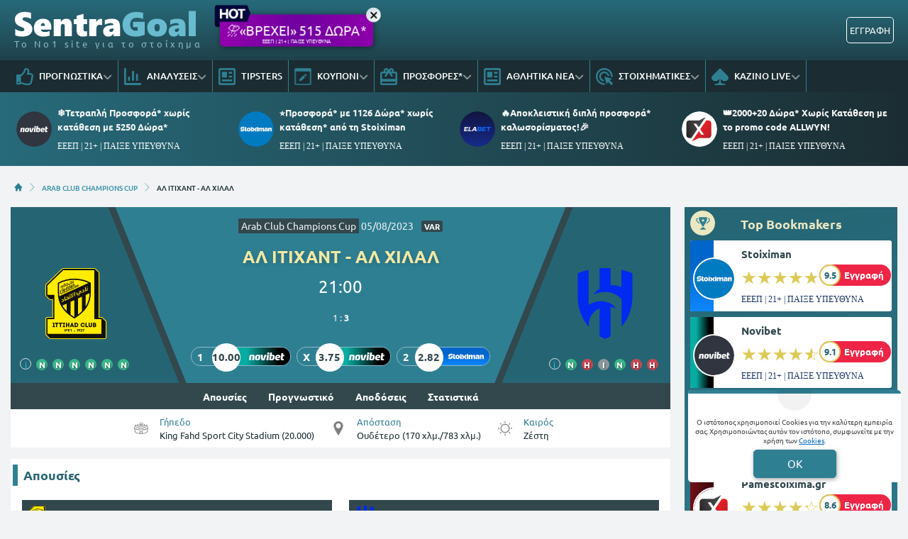

--- FILE ---
content_type: text/html; charset=UTF-8
request_url: https://www.sentragoal.gr/prognostika/26866-al-itichant-al-chilal/
body_size: 30053
content:
<!DOCTYPE html>
<html lang="el">


<head prefix="og: https://ogp.me/ns#">
    <meta charset="UTF-8">
    <meta name="viewport" content="width=device-width, initial-scale=1, maximum-scale=3.0, user-scalable=yes">
    <base href="https://www.sentragoal.gr/">
    <title>ΑΛ ΙΤΙΧΑΝΤ - ΑΛ ΧΙΛΑΛ ΠΡΟΓΝΩΣΤΙΚΑ (05/08/23) 【LIVE STREAM ▶️】</title>
<link rel="canonical" href="https://www.sentragoal.gr/prognostika/26866-al-itichant-al-chilal/">
<meta content="ΑΛ ΙΤΙΧΑΝΤ - ΑΛ ΧΙΛΑΛ | Προγνωστικά | Αναλύσεις | Αποδόσεις | Φόρμα | Στατιστικά | Βαθμολογία | Προϊστορία" name="description">
<meta content="sentragoal.gr" property="og:site_name">
<meta content="ΑΛ ΙΤΙΧΑΝΤ - ΑΛ ΧΙΛΑΛ ΠΡΟΓΝΩΣΤΙΚΑ (05/08/23) 【LIVE STREAM ▶️】" property="og:title">
<meta content="ΑΛ ΙΤΙΧΑΝΤ - ΑΛ ΧΙΛΑΛ | Προγνωστικά | Αναλύσεις | Αποδόσεις | Φόρμα | Στατιστικά | Βαθμολογία | Προϊστορία" property="og:description">
<meta content="https://www.sentragoal.gr/prognostika/26866-al-itichant-al-chilal/" property="og:url">
<meta content="el_GR" property="og:locale">
<meta content="https://www.sentragoal.gr/cdn-cgi/image/quality=95,fit=crop,width=1200,height=628/images/sentragoal-prwtatlhmata-banner-arab-cup_1.jpg" property="og:image">
<meta content="image/jpeg" property="og:image:type">
<meta content="ΑΛ ΙΤΙΧΑΝΤ - ΑΛ ΧΙΛΑΛ ΠΡΟΓΝΩΣΤΙΚΑ (05/08/23) 【LIVE STREAM ▶️】" name="twitter:title">
<meta content="ΑΛ ΙΤΙΧΑΝΤ - ΑΛ ΧΙΛΑΛ | Προγνωστικά | Αναλύσεις | Αποδόσεις | Φόρμα | Στατιστικά | Βαθμολογία | Προϊστορία" name="twitter:description">
<meta content="https://www.sentragoal.gr/prognostika/26866-al-itichant-al-chilal/" name="twitter:url">
<meta content="1200" property="og:image:width">
<meta content="628" property="og:image:height">
<meta content="@sentragoal" name="twitter:site">
<meta content="@sentragoal" name="twitter:creator">
<meta content="https://www.sentragoal.gr/cdn-cgi/image/quality=95,fit=crop,width=1200,height=628/images/sentragoal-prwtatlhmata-banner-arab-cup_1.jpg" name="twitter:image">
<link rel="alternate" type="application/rss+xml" title="sentragoal.gr rss feed" href="https://www.sentragoal.gr/feed/">
<!-- Additional OG:meta -->
<meta content="article" property="og:type">
<meta property="article:publisher" content="https://www.facebook.com/sentragoal/"/>
<meta property="article:section" content="Arab Club Champions Cup"/>
<meta property="og:updated_time" content="2023-08-04T14:02:17+03:00"/>
<meta property="article:published_time" content="2023-08-04T14:02:17+03:00"/>
<meta property="article:modified_time" content="2023-08-04T11:30:07+03:00"/>
<!-- Additional Twitter:meta -->
<meta content="summary_large_image" name="twitter:card">
<meta name="news_keywords" content="Arab Club Champions Cup, ανάλυση αγώνα, προγνωστικό"/>
<script type="application/ld+json">
    {"@context":"https://schema.org","@type":"NewsArticle","description":"ΑΛ ΙΤΙΧΑΝΤ - ΑΛ ΧΙΛΑΛ | Προγνωστικά | Αναλύσεις | Αποδόσεις | Φόρμα | Στατιστικά | Βαθμολογία | Προϊστορία","image":"/cdn-cgi/image/quality=95,fit=crop,width=1200,height=628/images/sentragoal-prwtatlhmata-banner-arab-cup_1.jpg","thumbnailUrl":"/cdn-cgi/image/quality=95,fit=crop,width=1200,height=628/images/sentragoal-prwtatlhmata-banner-arab-cup_1.jpg","mainEntityOfPage":{"@type":"WebPage","url":"https://www.sentragoal.gr/prognostika/26866-al-itichant-al-chilal/"},"url":"https://www.sentragoal.gr/prognostika/26866-al-itichant-al-chilal/","alternativeHeadline":"ΑΛ ΙΤΙΧΑΝΤ - ΑΛ ΧΙΛΑΛ ΠΡΟΓΝΩΣΤΙΚΑ (05/08/23) 【LIVE STREAM ▶️】","author":{"@type":"Person","name":"Δημήτρης Σιώρης","givenName":"Δημήτρης Σιώρης","url":"https://www.sentragoal.gr/author/dimitris-sioris/"},"genre":"Analysis","articleSection":"Sports","headline":"ΑΛ ΙΤΙΧΑΝΤ - ΑΛ ΧΙΛΑΛ ΠΡΟΓΝΩΣΤΙΚΑ (05/08/23) 【LIVE STREAM ▶️】","keywords":"Arab Club Champions Cup ανάλυση αγώνα προγνωστικό","publisher":{"@type":"Organization","name":"sentragoal.gr","url":"https://www.sentragoal.gr","logo":{"@type":"ImageObject","url":"https://www.sentragoal.gr/assets/img/sentragoal/icons/logo.svg","height":37,"width":257},"sameAs":["https://www.facebook.com/sentragoal/","https://twitter.com/sentragoal/","https://www.instagram.com/sentragoal/","https://www.tiktok.com/@sentragoal"]},"articleBody":"Ανάλυση γηπεδούχου: \\r\\nΑνάλυση φιλοξενούμενου: \\r\\nΕκτίμηση: Προημιτελικός που κάλλιστα θα μπορούσε να αποτελεί τον τελικό της φετινής διοργάνωσης. Για την ώρα όμως η Ιτιχάντ δικαιώνει τον τίτλο του φαβορί τελειώνοντας μόνο με νίκες τη φάση των ομίλων, ενώ ο σούπερ σταρ Μπενζεμά σκόραρε σε όλα τα παιχνίδια. Η Χιλάλ προβληματίζει και δεν φαίνεται ικανή να πάει παρακάτω. Θα πάρουμε τον άσο με την κάλυψη.","about":{"@type":"SportsEvent","name":"ΑΛ ΙΤΙΧΑΝΤ - ΑΛ ΧΙΛΑΛ","startDate":"2023-08-05T21:00:00+03:00","endDate":"2023-08-05T22:40:00+03:00","description":"ΑΛ ΙΤΙΧΑΝΤ - ΑΛ ΧΙΛΑΛ | Προγνωστικά | Αναλύσεις | Αποδόσεις | Φόρμα | Στατιστικά | Βαθμολογία | Προϊστορία","homeTeam":{"@type":"SportsTeam","name":"ΑΛ ΙΤΙΧΑΝΤ"},"awayTeam":{"@type":"SportsTeam","name":"ΑΛ ΧΙΛΑΛ"},"competitor":[{"@type":"SportsTeam","name":"ΑΛ ΙΤΙΧΑΝΤ"},{"@type":"SportsTeam","name":"ΑΛ ΧΙΛΑΛ"}],"url":"https://www.sentragoal.gr/prognostika/26866-al-itichant-al-chilal/","location":{"@type":"Place","name":""},"address":"","eventAttendanceMode":"https://schema.org/OfflineEventAttendanceMode","eventStatus":"https://schema.org/EventScheduled"},"dateCreated":"2023-08-04T14:02:17+03:00","dateModified":"2023-08-04T11:30:07+03:00","datePublished":"2023-08-04T14:02:17+03:00"}</script>
<script type="application/ld+json">
    {"@context":"https://schema.org","@type":"BreadcrumbList","itemListElement":[{"@type":"ListItem","position":1,"item":{"@id":"https://www.sentragoal.gr/","name":"sentragoal.gr"}},{"@type":"ListItem","position":2,"item":{"@id":"https://www.sentragoal.gr/prognostika-arab-club-champions-cup/","name":"ARAB CLUB CHAMPIONS CUP"}},{"@type":"ListItem","position":3,"item":{"@id":"https://www.sentragoal.gr/prognostika/26866-al-itichant-al-chilal/","name":"ΑΛ ΙΤΙΧΑΝΤ - ΑΛ ΧΙΛΑΛ"}}]}</script>

<meta content="index, follow" name="robots">    <meta name="application-name" content="Στοίχημα | Προγνωστικά Στοιχήματος - sentragoal.gr" />
    <link rel="apple-touch-icon" sizes="57x57" href="https://www.sentragoal.gr/assets/img/sentragoal/icons/apple-icon-57x57.png">
    <link rel="apple-touch-icon" sizes="60x60" href="https://www.sentragoal.gr/assets/img/sentragoal/icons/apple-icon-60x60.png">
    <link rel="apple-touch-icon" sizes="72x72" href="https://www.sentragoal.gr/assets/img/sentragoal/icons/apple-icon-72x72.png">
    <link rel="apple-touch-icon" sizes="76x76" href="https://www.sentragoal.gr/assets/img/sentragoal/icons/apple-icon-76x76.png">
    <link rel="apple-touch-icon" sizes="114x114" href="https://www.sentragoal.gr/assets/img/sentragoal/icons/apple-icon-114x114.png">
    <link rel="apple-touch-icon" sizes="120x120" href="https://www.sentragoal.gr/assets/img/sentragoal/icons/apple-icon-120x120.png">
    <link rel="apple-touch-icon" sizes="144x144" href="https://www.sentragoal.gr/assets/img/sentragoal/icons/apple-icon-144x144.png">
    <link rel="apple-touch-icon" sizes="152x152" href="https://www.sentragoal.gr/assets/img/sentragoal/icons/apple-icon-152x152.png">
    <link rel="apple-touch-icon" sizes="180x180" href="https://www.sentragoal.gr/assets/img/sentragoal/icons/apple-icon-180x180.png">
    <link rel="icon" type="image/png" sizes="192x192" href="https://www.sentragoal.gr/assets/img/sentragoal/icons/android-icon-192x192.png?v=2">
    <link rel="icon" type="image/png" sizes="32x32" href="https://www.sentragoal.gr/assets/img/sentragoal/icons/favicon-32x32.png?v=2">
    <link rel="icon" type="image/png" sizes="96x96" href="https://www.sentragoal.gr/assets/img/sentragoal/icons/favicon-96x96.png">
    <link rel="icon" type="image/png" sizes="16x16" href="https://www.sentragoal.gr/assets/img/sentragoal/icons/favicon-16x16.png">
    <link rel="manifest" href="https://www.sentragoal.gr/manifest.json">
    <meta name="msapplication-TileColor" content="#2F7F93">
    <meta name="msapplication-TileImage" content="https://www.sentragoal.gr/assets/img/sentragoal/icons/apple-icon-144x144.png">
    <meta name="theme-color" content="#2F7F93">
    <link rel="icon" href="https://www.sentragoal.gr/assets/img/sentragoal/icons/favicon-16x16.png">
    <link rel="dns-prefetch" href="https://www.googletagmanager.com/">
    <link rel="preload" href="/dist/fonts/fa-regular-400-686b9b59619bd.woff2" as="font" type="font/woff2" crossorigin>
    <link rel="preload" href="/dist/fonts/fa-solid-900-686b9b59619bd.woff2" as="font" type="font/woff2" crossorigin>
    <style>
        @font-face {
            font-family: "Font Awesome 6 Free";
            font-style: normal;
            font-weight: 400;
            font-display: swap;
            src: url("/dist/fonts/fa-regular-400-686b9b59619bd.woff2") format("woff2")
        }

        @font-face {
            font-family: "Font Awesome 6 Free";
            font-style: normal;
            font-weight: 900;
            font-display: swap;
            src: url("/dist/fonts/fa-solid-900-686b9b59619bd.woff2") format("woff2")
        }
    </style>

    
<link rel="preload" href="/assets/fonts/ubnormal_400_greek_1.woff2" as="font" type="font/woff2" crossorigin>
<link rel="preload" href="/assets/fonts/ubnormal_400_latin_1.woff2" as="font" type="font/woff2" crossorigin>
<link rel="preload" href="/assets/fonts/ubnormal_500_greek_1.woff2" as="font" type="font/woff2" crossorigin>
<link rel="preload" href="/assets/fonts/ubnormal_500_latin_1.woff2" as="font" type="font/woff2" crossorigin>
<link rel="preload" href="/assets/fonts/ubnormal_700_greek_1.woff2" as="font" type="font/woff2" crossorigin>
<link rel="preload" href="/assets/fonts/ubnormal_700_latin_1.woff2" as="font" type="font/woff2" crossorigin>
<style>
    @font-face {font-family: "Ubuntu";font-style: normal;font-weight: 400;font-display: swap;src: url("/assets/fonts/ubnormal_400_greek_1.woff2") format("woff2");unicode-range: U+0370-0377, U+037A-037F, U+0384-038A, U+038C, U+038E-03A1, U+03A3-03FF}
    @font-face {font-family: "Ubuntu";font-style: normal;font-weight: 400;font-display: swap;src: url("/assets/fonts/ubnormal_400_latin_1.woff2") format("woff2");unicode-range: U+0000-00FF, U+0131, U+0152-0153, U+02BB-02BC, U+02C6, U+02DA, U+02DC, U+0304, U+0308, U+0329, U+2000-206F, U+20AC, U+2122, U+2191, U+2193, U+2212, U+2215, U+FEFF, U+FFFD}
    @font-face {font-family: "Ubuntu";font-style: normal;font-weight: 500;font-display: swap;src: url("/assets/fonts/ubnormal_500_greek_1.woff2") format("woff2");unicode-range: U+0370-0377, U+037A-037F, U+0384-038A, U+038C, U+038E-03A1, U+03A3-03FF}
    @font-face {font-family: "Ubuntu";font-style: normal;font-weight: 500;font-display: swap;src: url("/assets/fonts/ubnormal_500_latin_1.woff2") format("woff2");unicode-range: U+0000-00FF, U+0131, U+0152-0153, U+02BB-02BC, U+02C6, U+02DA, U+02DC, U+0304, U+0308, U+0329, U+2000-206F, U+20AC, U+2122, U+2191, U+2193, U+2212, U+2215, U+FEFF, U+FFFD}
    @font-face {font-family: "Ubuntu";font-style: normal;font-weight: 700;font-display: swap;src: url("/assets/fonts/ubnormal_700_greek_1.woff2") format("woff2");unicode-range: U+0370-0377, U+037A-037F, U+0384-038A, U+038C, U+038E-03A1, U+03A3-03FF}
    @font-face {font-family: "Ubuntu";font-style: normal;font-weight: 700;font-display: swap;src: url("/assets/fonts/ubnormal_700_latin_1.woff2") format("woff2");unicode-range: U+0000-00FF, U+0131, U+0152-0153, U+02BB-02BC, U+02C6, U+02DA, U+02DC, U+0304, U+0308, U+0329, U+2000-206F, U+20AC, U+2122, U+2191, U+2193, U+2212, U+2215, U+FEFF, U+FFFD}
</style>
<link rel="stylesheet" href="/dist/css/bootstrap.793c814ba9521983fc8b.min.css"><link rel="stylesheet" href="/dist/css/index.5c1cbc5d7ce90cb33bdf.min.css"><link rel="stylesheet" media="screen and (max-width: 767.95px)" href="/dist/css/mobile.1b99741a48d5a0564549.min.css"><link rel="stylesheet" media="screen and (max-width: 991.95px)" href="/dist/css/css_max_992.4e1a88603051242bf6af.min.css"><link rel="stylesheet" media="screen and (min-width: 768px)" href="/dist/css/css_min_768.80843f0db0b44449b91c.min.css"><link rel="stylesheet" media="screen and (min-width: 992px)" href="/dist/css/css_min_992.97bd00fb9dc4dcd65f32.min.css"><link rel="stylesheet" href="/dist/css/analysis.12f615b3d7f01dca27de.min.css"><link rel="stylesheet" href="/dist/css/promo.689742fa86880b22f444.min.css">
    <script>
        window.config = {
            base_url: "https://www.sentragoal.gr/",
            images_url: "https://www.sentragoal.gr/assets/img",
            site_images_url: "https://www.sentragoal.gr/assets/img/sentragoal",
            js_url: "https://www.sentragoal.gr/assets/js",
            css_url: "https://www.sentragoal.gr/assets/css",
            FPEVENTS_API_URL: ""
        };
    </script>

    
            <script type="text/javascript">
            (function(c, l, a, r, i, t, y) {
                c[a] = c[a] || function() {
                    (c[a].q = c[a].q || []).push(arguments)
                };
                t = l.createElement(r);
                t.async = 1;
                t.src = "https://www.clarity.ms/tag/" + i;
                y = l.getElementsByTagName(r)[0];
                y.parentNode.insertBefore(t, y);
            })(window, document, "clarity", "script", "rkiphisi15");
        </script>
    
    </head>

<body class="document-body ">

    
    <header id="header-site" class="position-fixed px-0">
    <!-- Desktop menu -->
    <div class="container d-none d-lg-block">
        <div class="row position-relative top_header">
            <div class="col">
                <div class="d-flex g-0 h-100 align-items-center justify-content-between position-relative">
                    
<div class="mlogo">
    <a href="https://www.sentragoal.gr/" rel="home">
        <img class="img-fluid" src="https://www.sentragoal.gr/assets/img/sentragoal/icons/logo.svg" alt="sentragoal.gr" width="257" height="37">
    </a>
    <span class="d-block text-start logo-font">Το Νο1 site για το στοίχημα</span>
</div>            <div class="mx-2 mw220">
            <div class="promo_btn_cont check-expiration" id="desktopPromoBtnWithExpiration" data-key="promo_button">
                <div class="promo_btn d-flex position-relative justify-content-center cursor-hand"
                data-bs-toggle="modal"
                data-bs-target="#promo_alert_modal"
                style="background-image:linear-gradient(90deg,rgba(175, 0, 181, 1) 0%, rgba(112, 0, 161, 1) 48%, rgba(175, 0, 181, 1) 100%);;">
                                            <img
                            src="/images/hot_blue_1.gif" 
                             
                            width="55"
                            height="35"
                            class="position-absolute"
                            style="left:-9px;top:-16px;">
                                        <div class="text-white my-auto font-0-9 py-2 text-nowrap" style="font-size: 1.20rem; padding-bottom: 10px !important">
                        ⛈️«ΒΡΕΧΕΙ» 515 ΔΩΡΑ*                                                    <small class="position-absolute" style="left:50%; bottom: 3px; transform: translateX(-50%);font-size: 7px;">
                                ΕΕΕΠ | 21+ | ΠΑΙΞΕ ΥΠΕΥΘΥΝΑ                            </small>
                                            </div>
                </div>
                <div class="position-absolute close-promo_btn cursor-hand">
                    <i class="fa fa-times"></i>
                </div>
            </div>
        </div>
                        <div class="mx-2 flex-fill overflow-hidden">
                                                                <div>
                                            <div
                                                class="observer-container fixed-banner-container extraTimeout mx-auto d-flex align-items-center justify-content-center overflow-hidden"
                                                data-storage-key="header-banner-stoixima_normal"
                                                data-place="header-banner-stoixima"
                                                data-size="normal"
                                                style="width:630px;height:60px;">
                                            </div>
                                        </div>
                                                                                                        </div>

                                                                            <div
                                            id="registerOrLogInButtonWrap"
                                            class="registerOrLogInButtonWrap text-end"></div>
                                    
                                </div>
                    </div>
                </div>
            </div>
            <div class="container-fluid bg-desktop-menu deskmenu d-none d-lg-block">
                <div class="desktop-menu__middle container">
                    <div class="row position-relative">
                        <div class="col d-flex g-0 align-items-center">
                                <div class="menu_item position-relative" >
        <a href="https://www.sentragoal.gr/prognostika-stoiximatos/"
            class="d-flex px-2 align-items-center">
                            <div class="menu_item__icon">
                    <svg width="24" height="24" viewBox="0 0 24 24" fill="none" xmlns="http://www.w3.org/2000/svg">
    <path d="M23.3135 13.4386C23.752 12.7425 24 12 24 11.1023C24 9.03914 22.1391 7.09078 19.709 7.09078H17.885C18.131 6.49031 18.3275 5.77219 18.3275 4.90922C18.3275 1.497 16.443 0 13.564 0C10.4837 0 10.6594 4.44998 9.976 5.09062C8.83865 6.15689 7.49525 8.20533 6.538 9H1.6C0.71635 9 0 9.67158 0 10.5V21.75C0 22.5784 0.71635 23.25 1.6 23.25H4.8C5.54465 23.25 6.1704 22.7731 6.3489 22.1273C8.57435 22.1743 10.1019 23.9995 15.239 23.9995C15.6 23.9995 16 24 16.35 24C20.2059 24 21.9493 22.152 21.997 19.5314C22.663 18.6677 23.012 17.5101 22.864 16.3912C23.3567 15.5263 23.5472 14.5002 23.3135 13.4386ZM20.226 15.9619C20.854 16.9523 20.289 18.278 19.529 18.6605C19.914 20.947 18.6486 21.7495 16.873 21.7495H14.982C11.4001 21.7495 9.08055 19.9767 6.4 19.9767V11.25H6.946C8.364 11.25 10.345 7.92703 11.673 6.68156C13.091 5.35219 12.6185 3.13641 13.564 2.25C15.9275 2.25 15.9275 3.79594 15.9275 4.90922C15.9275 6.74531 14.5095 7.56797 14.5095 9.34078H19.709C20.7645 9.34078 21.5955 10.2272 21.6 11.1136C21.6045 11.9995 20.959 12.8859 20.4865 12.8859C21.161 13.5682 21.305 15.0064 20.226 15.9619V15.9619ZM4.4 20.25C4.4 20.8713 3.86275 21.375 3.2 21.375C2.53725 21.375 2 20.8713 2 20.25C2 19.6287 2.53725 19.125 3.2 19.125C3.86275 19.125 4.4 19.6287 4.4 20.25Z" fill="#2F7F93" />
</svg>
                </div>
                        <div class="menu_item__text text-nowrap">
                ΠΡΟΓΝΩΣΤΙΚΑ            </div>
                            <div class="op5">
                    <i class="fa fa-angle-down mnd"></i>
                    <i class="fa fa-angle-up mnu"></i>
                </div>
                    </a>
                    <ul class="menu_dropdown m-0">
                                    <li
                        >
                        <a
                            href="https://www.sentragoal.gr/stoixima-protaseis-simera/"
                            class="d-block text-white font-0-8 py-2 px-2">
                            Τι να παίξω σήμερα                        </a>
                                            </li>
                                    <li
                        >
                        <a
                            href="https://www.sentragoal.gr/prognostika-podosfairou/"
                            class="d-block text-white font-0-8 py-2 px-2">
                            Προγνωστικά Ποδοσφαίρου                        </a>
                                            </li>
                                    <li
                        >
                        <a
                            href="https://www.sentragoal.gr/prognostika-mpasket/"
                            class="d-block text-white font-0-8 py-2 px-2">
                            Προγνωστικά Μπάσκετ                        </a>
                                            </li>
                                    <li
                        >
                        <a
                            href="https://www.sentragoal.gr/dunato-simeio-imeras/"
                            class="d-block text-white font-0-8 py-2 px-2">
                            Δυνατό σημείο ημέρας                        </a>
                                            </li>
                                    <li
                        >
                        <a
                            href="https://www.sentragoal.gr/prognostika-podosfairou/"
                            class="d-block text-white font-0-8 py-2 px-2">
                            Παρολί Προγνωστικά                        </a>
                                            </li>
                                    <li
                        >
                        <a
                            href="https://www.sentragoal.gr/stoixima-mpompes/"
                            class="d-block text-white font-0-8 py-2 px-2">
                            Μπόμπες Στοιχήματος                        </a>
                                            </li>
                                    <li
                        >
                        <a
                            href="https://www.sentragoal.gr/bet-builder/"
                            class="d-block text-white font-0-8 py-2 px-2">
                            BET BUILDER                        </a>
                                            </li>
                                    <li
                        >
                        <a
                            href="https://www.sentragoal.gr/goal-goal/"
                            class="d-block text-white font-0-8 py-2 px-2">
                            Προγνωστικά Γκολ Γκολ                        </a>
                                            </li>
                                    <li
                        >
                        <a
                            href="https://www.sentragoal.gr/prognostika-over-under/"
                            class="d-block text-white font-0-8 py-2 px-2">
                            Προγνωστικά Over                        </a>
                                            </li>
                                    <li
                        >
                        <a
                            href="https://www.sentragoal.gr/xinaria/"
                            class="d-block text-white font-0-8 py-2 px-2">
                            Προγνωστικά Ισοπαλίες                        </a>
                                            </li>
                            </ul>
            </div>
        <div class="menu_item position-relative" >
        <a href="https://www.sentragoal.gr/prognostika/"
            class="d-flex px-2 align-items-center">
                            <div class="menu_item__icon">
                    <svg width="24" height="24" viewBox="0 0 24 24" fill="none" xmlns="http://www.w3.org/2000/svg">
<path d="M11.8588 18H13.1559C13.5265 18 13.8971 17.6 13.8971 17.2V4.8C13.8971 4.4 13.5265 4 13.1559 4H11.8588C11.4882 4 11.1176 4.4 11.1176 4.8V17.2C11.1176 17.6 11.4882 18 11.8588 18ZM17.4176 18H18.7147C19.0853 18 19.4559 17.6 19.4559 17.2V8.8C19.4559 8.4 19.0853 8 18.7147 8H17.4176C17.0471 8 16.6765 8.4 16.6765 8.8V17.2C16.6765 17.6 17.0471 18 17.4176 18ZM23.0735 21H2.77941V1C2.77941 0.45 2.3625 0 1.85294 0H0.926471C0.416912 0 0 0.45 0 1V22C0 23.1062 0.828033 24 1.85294 24H23.0735C23.5831 24 24 23.55 24 23V22C24 21.45 23.5831 21 23.0735 21ZM6.3 18H7.59706C7.96765 18 8.33824 17.6 8.33824 17.2V12.8C8.33824 12.4 7.96765 12 7.59706 12H6.3C5.92941 12 5.55882 12.4 5.55882 12.8V17.2C5.55882 17.6 5.92941 18 6.3 18Z" fill="#2F7F93"/>
</svg>
                </div>
                        <div class="menu_item__text text-nowrap">
                ΑΝΑΛΥΣΕΙΣ            </div>
                            <div class="op5">
                    <i class="fa fa-angle-down mnd"></i>
                    <i class="fa fa-angle-up mnu"></i>
                </div>
                    </a>
                    <ul class="menu_dropdown m-0">
                                    <li
                        >
                        <a
                            href="https://www.sentragoal.gr/prognostika-champions-league/"
                            class="d-block text-white font-0-8 py-2 px-2">
                            Προγνωστικά Champions League                        </a>
                                            </li>
                                    <li
                        >
                        <a
                            href="https://www.sentragoal.gr/prognostika-europa-league/"
                            class="d-block text-white font-0-8 py-2 px-2">
                            Προγνωστικά Europa League                        </a>
                                            </li>
                                    <li
                        >
                        <a
                            href="https://www.sentragoal.gr/conference-league/"
                            class="d-block text-white font-0-8 py-2 px-2">
                            Προγνωστικά Conference League                        </a>
                                            </li>
                                    <li
                        >
                        <a
                            href="https://www.sentragoal.gr/vathmologies/"
                            class="d-block text-white font-0-8 py-2 px-2">
                            ΒΑΘΜΟΛΟΓΙΕΣ                        </a>
                                            </li>
                            </ul>
            </div>
        <div class="menu_item position-relative" >
        <a href="https://www.sentragoal.gr/tipsters/"
            class="d-flex px-2 align-items-center">
                            <div class="menu_item__icon">
                    <svg width="24" height="24" viewBox="0 0 24 24" fill="none" xmlns="http://www.w3.org/2000/svg">
    <path fill-rule="evenodd" clip-rule="evenodd" d="M2.55 0H21.45C22.8564 0 24 1.196 24 2.66667V21.3333C24 22.804 22.8564 24 21.45 24H2.55C1.1436 24 0 22.804 0 21.3333V2.66667C0 1.196 1.1436 0 2.55 0ZM2.55 21.3333H21.45C21.552 21.3333 21.606 21.2853 21.6144 21.272L21.6 2.67733C21.5981 2.69159 21.5824 2.68793 21.5538 2.68124C21.5289 2.67541 21.4941 2.66729 21.45 2.66667H2.55C2.448 2.66667 2.394 2.71467 2.3856 2.728L2.4 21.3227C2.4012 21.3147 2.406 21.312 2.4144 21.312C2.42161 21.312 2.43211 21.3147 2.44569 21.3181C2.47056 21.3244 2.50576 21.3333 2.55 21.3333ZM12.0008 5.33312H4.80078V13.3331H12.0008V5.33312ZM4.80078 15.9998H13.2008H14.4008H19.2008V18.6665H4.80078V15.9998ZM19.2008 10.6665H14.4008V13.3331H19.2008V10.6665ZM19.2008 5.33312H14.4008V7.99978H19.2008V5.33312Z" fill="#2F7F93" />
</svg>
                </div>
                        <div class="menu_item__text text-nowrap">
                TIPSTERS            </div>
                    </a>
            </div>
        <div class="menu_item position-relative" >
        <a href="https://www.sentragoal.gr/kouponi-pame-stoixima/"
            class="d-flex px-2 align-items-center">
                            <div class="menu_item__icon">
                    <svg width="24" height="24" viewBox="0 0 24 24" fill="none" xmlns="http://www.w3.org/2000/svg">
    <path fill-rule="evenodd" clip-rule="evenodd" d="M21.3151 1.42766H2.6848C2.0912 1.42766 1.60998 1.83337 1.60998 2.33384V21.6656C1.60998 22.1661 2.0912 22.5718 2.6848 22.5718H21.3151C21.9087 22.5718 22.3899 22.1661 22.3899 21.6656V2.33384C22.3899 1.83337 21.9087 1.42766 21.3151 1.42766ZM2.6848 0.521484C1.49759 0.521484 0.535156 1.3329 0.535156 2.33384V21.6656C0.535156 22.6666 1.49759 23.478 2.6848 23.478H21.3151C22.5023 23.478 23.4647 22.6666 23.4647 21.6656V2.33384C23.4647 1.3329 22.5023 0.521484 21.3151 0.521484H2.6848Z" fill="#2F7F93" />
    <path fill-rule="evenodd" clip-rule="evenodd" d="M21.3151 1.94966H2.68486C2.31126 1.94966 2.14525 2.19031 2.14525 2.3341V21.6659C2.14525 21.8097 2.31126 22.0503 2.68486 22.0503H21.3151C21.6887 22.0503 21.8548 21.8097 21.8548 21.6659V2.3341C21.8548 2.19031 21.6887 1.94966 21.3151 1.94966ZM0 2.3341C0 0.97648 1.27763 0 2.68486 0H21.3151C22.7224 0 24 0.97648 24 2.3341V21.6659C24 23.0235 22.7224 24 21.3151 24H2.68486C1.27763 24 0 23.0235 0 21.6659V2.3341ZM2.68486 1.42792H21.3151C21.9087 1.42792 22.39 1.83363 22.39 2.3341V21.6659C22.39 22.1664 21.9087 22.5721 21.3151 22.5721H2.68486C2.09125 22.5721 1.61004 22.1664 1.61004 21.6659V2.3341C1.61004 1.83363 2.09125 1.42792 2.68486 1.42792ZM0.535211 2.3341C0.535211 1.33316 1.49764 0.521739 2.68486 0.521739H21.3151C22.5024 0.521739 23.4648 1.33316 23.4648 2.3341V21.6659C23.4648 22.6668 22.5024 23.4783 21.3151 23.4783H2.68486C1.49764 23.4783 0.535211 22.6668 0.535211 21.6659V2.3341Z" fill="#2F7F93" />
    <path d="M9.96745 17.7185L15.2352 12.701L12.7331 10.3178L7.46536 15.3353C7.39284 15.4045 7.34133 15.491 7.31628 15.5858L6.73242 18.4167L9.70386 17.8605C9.80363 17.8368 9.89489 17.7877 9.96745 17.7185V17.7185ZM16.9358 11.0812C17.1483 10.8787 17.2677 10.6041 17.2677 10.3178C17.2677 10.0314 17.1483 9.75683 16.9358 9.55432L16.0367 8.698C15.8241 8.49556 15.5358 8.38184 15.2352 8.38184C14.9346 8.38184 14.6463 8.49556 14.4337 8.698L13.5346 9.55432L16.0367 11.9376L16.9358 11.0812Z" fill="#2F7F93" />
    <path d="M0.535156 2.33384C0.535156 1.3329 1.49759 0.521484 2.6848 0.521484H21.3151C22.5023 0.521484 23.4647 1.3329 23.4647 2.33384V4.75032H0.535156V2.33384Z" fill="#2F7F93" />
</svg>
                </div>
                        <div class="menu_item__text text-nowrap">
                ΚΟΥΠΟΝΙ            </div>
                            <div class="op5">
                    <i class="fa fa-angle-down mnd"></i>
                    <i class="fa fa-angle-up mnu"></i>
                </div>
                    </a>
                    <ul class="menu_dropdown m-0">
                                    <li
                        >
                        <a
                            href="https://www.sentragoal.gr/livescore/"
                            class="d-block text-white font-0-8 py-2 px-2">
                            LIVESCORE                        </a>
                                            </li>
                            </ul>
            </div>
        <div class="menu_item position-relative" >
        <a href="https://www.sentragoal.gr/stoiximatikes-etairies-bet-bonus/"
            class="d-flex px-2 align-items-center">
                            <div class="menu_item__icon">
                    <svg width="24" height="24" viewBox="0 0 24 24" fill="none" xmlns="http://www.w3.org/2000/svg">
    <path d="M21.6 15.1579H2.4V7.57895H8.496L6 11.1537L7.944 12.6316L10.8 8.53895L12 6.82105L13.2 8.53895L16.056 12.6316L18 11.1537L15.504 7.57895H21.6V15.1579ZM21.6 21.4737H2.4V18.9474H21.6V21.4737ZM8.4 2.52632C8.71826 2.52632 9.02348 2.6594 9.24853 2.89629C9.47357 3.13317 9.6 3.45446 9.6 3.78947C9.6 4.12448 9.47357 4.44577 9.24853 4.68266C9.02348 4.91955 8.71826 5.05263 8.4 5.05263C8.08174 5.05263 7.77652 4.91955 7.55147 4.68266C7.32643 4.44577 7.2 4.12448 7.2 3.78947C7.2 3.45446 7.32643 3.13317 7.55147 2.89629C7.77652 2.6594 8.08174 2.52632 8.4 2.52632ZM15.6 2.52632C15.9183 2.52632 16.2235 2.6594 16.4485 2.89629C16.6736 3.13317 16.8 3.45446 16.8 3.78947C16.8 4.12448 16.6736 4.44577 16.4485 4.68266C16.2235 4.91955 15.9183 5.05263 15.6 5.05263C15.2817 5.05263 14.9765 4.91955 14.7515 4.68266C14.5264 4.44577 14.4 4.12448 14.4 3.78947C14.4 3.45446 14.5264 3.13317 14.7515 2.89629C14.9765 2.6594 15.2817 2.52632 15.6 2.52632ZM21.6 5.05263H18.984C19.116 4.66105 19.2 4.23158 19.2 3.78947C19.2 2.78444 18.8207 1.82058 18.1456 1.10991C17.4705 0.399247 16.5548 0 15.6 0C14.34 0 13.248 0.682105 12.6 1.70526L12 2.52632L11.4 1.69263C10.752 0.682105 9.66 0 8.4 0C7.44522 0 6.52955 0.399247 5.85442 1.10991C5.17928 1.82058 4.8 2.78444 4.8 3.78947C4.8 4.23158 4.884 4.66105 5.016 5.05263H2.4C1.068 5.05263 0 6.17684 0 7.57895V21.4737C0 22.8758 1.068 24 2.4 24H21.6C22.932 24 24 22.8758 24 21.4737V7.57895C24 6.17684 22.932 5.05263 21.6 5.05263Z" fill="#2F7F93" />
</svg>
                </div>
                        <div class="menu_item__text text-nowrap">
                ΠΡΟΣΦΟΡΕΣ*            </div>
                            <div class="op5">
                    <i class="fa fa-angle-down mnd"></i>
                    <i class="fa fa-angle-up mnu"></i>
                </div>
                    </a>
                    <ul class="menu_dropdown m-0">
                                    <li
                        >
                        <a
                            href="https://www.sentragoal.gr/prosfores-casino/"
                            class="d-block text-white font-0-8 py-2 px-2">
                            Προσφορές* Καζίνο                        </a>
                                            </li>
                                    <li
                        >
                        <a
                            href="https://www.sentragoal.gr/deltia-tipou/"
                            class="d-block text-white font-0-8 py-2 px-2">
                            Δελτία Τύπου                        </a>
                                            </li>
                            </ul>
            </div>
        <div class="menu_item position-relative" >
        <a href="https://www.sentragoal.gr/athlitika-nea/"
            class="d-flex px-2 align-items-center">
                            <div class="menu_item__icon">
                    <svg width="24" height="24" viewBox="0 0 24 24" fill="none" xmlns="http://www.w3.org/2000/svg">
    <path fill-rule="evenodd" clip-rule="evenodd" d="M2.55 0H21.45C22.8564 0 24 1.196 24 2.66667V21.3333C24 22.804 22.8564 24 21.45 24H2.55C1.1436 24 0 22.804 0 21.3333V2.66667C0 1.196 1.1436 0 2.55 0ZM2.55 21.3333H21.45C21.552 21.3333 21.606 21.2853 21.6144 21.272L21.6 2.67733C21.5981 2.69159 21.5824 2.68793 21.5538 2.68124C21.5289 2.67541 21.4941 2.66729 21.45 2.66667H2.55C2.448 2.66667 2.394 2.71467 2.3856 2.728L2.4 21.3227C2.4012 21.3147 2.406 21.312 2.4144 21.312C2.42161 21.312 2.43211 21.3147 2.44569 21.3181C2.47056 21.3244 2.50576 21.3333 2.55 21.3333ZM12.0008 5.33312H4.80078V13.3331H12.0008V5.33312ZM4.80078 15.9998H13.2008H14.4008H19.2008V18.6665H4.80078V15.9998ZM19.2008 10.6665H14.4008V13.3331H19.2008V10.6665ZM19.2008 5.33312H14.4008V7.99978H19.2008V5.33312Z" fill="#2F7F93" />
</svg>
                </div>
                        <div class="menu_item__text text-nowrap">
                ΑΘΛΗΤΙΚΑ ΝΕΑ            </div>
                            <div class="op5">
                    <i class="fa fa-angle-down mnd"></i>
                    <i class="fa fa-angle-up mnu"></i>
                </div>
                    </a>
                    <ul class="menu_dropdown m-0">
                                    <li
                        >
                        <a
                            href="https://www.sentragoal.gr/podosfairo/"
                            class="d-block text-white font-0-8 py-2 px-2">
                            Ποδόσφαιρο                        </a>
                                            </li>
                                    <li
                        >
                        <a
                            href="https://www.sentragoal.gr/basket/"
                            class="d-block text-white font-0-8 py-2 px-2">
                            Μπάσκετ                        </a>
                                            </li>
                                    <li
                        >
                        <a
                            href="https://www.sentragoal.gr/tenis/"
                            class="d-block text-white font-0-8 py-2 px-2">
                            Τένις                        </a>
                                            </li>
                                    <li
                        >
                        <a
                            href="https://www.sentragoal.gr/agones-simera/"
                            class="d-block text-white font-0-8 py-2 px-2">
                            Αθλητικές Μεταδόσεις                        </a>
                                            </li>
                                    <li
                        >
                        <a
                            href="https://www.sentragoal.gr/stoiximatiki-theoria/"
                            class="d-block text-white font-0-8 py-2 px-2">
                            Blog                        </a>
                                            </li>
                            </ul>
            </div>
        <div class="menu_item position-relative" >
        <a href="https://www.sentragoal.gr/stoiximatikes-etairies-ellada/"
            class="d-flex px-2 align-items-center">
                            <div class="menu_item__icon">
                    <svg width="24" height="24" viewBox="0 0 24 24" fill="none" xmlns="http://www.w3.org/2000/svg">
    <path d="M11.4798 18.9138C9.65986 18.8277 7.94301 18.0435 6.68587 16.724C5.42874 15.4046 4.72794 13.6514 4.72906 11.8285C4.72906 7.91326 7.90936 4.7314 11.8227 4.7314C15.6296 4.7314 18.7271 7.724 18.9044 11.4855L16.4217 10.7403C16.2284 9.92029 15.8198 9.16683 15.2381 8.55777C14.6563 7.9487 13.9225 7.50613 13.1126 7.2758C12.3026 7.04548 11.4459 7.03576 10.6309 7.24764C9.8159 7.45953 9.07227 7.88533 8.47686 8.48104C7.88144 9.07674 7.45585 9.82074 7.24407 10.6361C7.03229 11.4515 7.04201 12.3087 7.27222 13.119C7.50243 13.9294 7.94478 14.6635 8.55355 15.2456C9.16232 15.8276 9.91541 16.2364 10.735 16.4298L11.4798 18.9138V18.9138ZM23.6453 11.8285C23.6453 12.1833 23.6335 12.5382 23.598 12.8931L21.269 12.1952C21.2808 12.0769 21.2808 11.9468 21.2808 11.8285C21.2808 6.6003 17.0483 2.3657 11.8227 2.3657C6.59704 2.3657 2.36453 6.6003 2.36453 11.8285C2.36453 17.0567 6.59704 21.2913 11.8227 21.2913C11.9409 21.2913 12.0709 21.2913 12.1892 21.2794L12.8867 23.6097C12.532 23.6451 12.1773 23.657 11.8227 23.657C5.29655 23.657 0 18.3578 0 11.8285C0 5.29916 5.29655 0 11.8227 0C18.3488 0 23.6453 5.29916 23.6453 11.8285ZM19.1882 16.8674L21.8719 15.9685C22.4158 15.791 22.4039 15.0104 21.8601 14.8448L12.8749 12.1479C12.4256 12.0177 12 12.4317 12.1419 12.8812L14.8374 21.8709C15.003 22.4268 15.7833 22.4386 15.9606 21.8827L16.8591 19.1976L21.4818 23.8226C21.7182 24.0591 22.0847 24.0591 22.3212 23.8226L23.8227 22.3204C24.0591 22.0838 24.0591 21.7171 23.8227 21.4805L19.1882 16.8674V16.8674Z" fill="#2F7F93" />
</svg>
                </div>
                        <div class="menu_item__text text-nowrap">
                ΣΤΟΙΧΗΜΑΤΙΚΕΣ            </div>
                            <div class="op5">
                    <i class="fa fa-angle-down mnd"></i>
                    <i class="fa fa-angle-up mnu"></i>
                </div>
                    </a>
                    <ul class="menu_dropdown m-0">
                                    <li
                        >
                        <a
                            href="https://www.sentragoal.gr/stoiximan/"
                            class="d-block text-white font-0-8 py-2 px-2">
                            Stoiximan                        </a>
                                            </li>
                                    <li
                        >
                        <a
                            href="https://www.sentragoal.gr/novibet-bonus/"
                            class="d-block text-white font-0-8 py-2 px-2">
                            Novibet                        </a>
                                            </li>
                                    <li
                        >
                        <a
                            href="https://www.sentragoal.gr/elabet-bonus-prosfores/"
                            class="d-block text-white font-0-8 py-2 px-2">
                            Elabet                        </a>
                                            </li>
                                    <li
                        >
                        <a
                            href="https://www.sentragoal.gr/pamestoixima-gr/"
                            class="d-block text-white font-0-8 py-2 px-2">
                            Pamestoixima.gr                        </a>
                                            </li>
                                    <li
                        >
                        <a
                            href="https://www.sentragoal.gr/fonbet/"
                            class="d-block text-white font-0-8 py-2 px-2">
                            Fonbet                        </a>
                                            </li>
                                    <li
                        >
                        <a
                            href="https://www.sentragoal.gr/bet365/"
                            class="d-block text-white font-0-8 py-2 px-2">
                            Bet365                        </a>
                                            </li>
                                    <li
                        >
                        <a
                            href="https://www.sentragoal.gr/winmasters-bonus/"
                            class="d-block text-white font-0-8 py-2 px-2">
                            Winmasters                        </a>
                                            </li>
                                    <li
                        >
                        <a
                            href="https://www.sentragoal.gr/interwetten-bonus/"
                            class="d-block text-white font-0-8 py-2 px-2">
                            Interwetten                        </a>
                                            </li>
                                    <li
                        >
                        <a
                            href="https://www.sentragoal.gr/betsson/"
                            class="d-block text-white font-0-8 py-2 px-2">
                            Betsson                        </a>
                                            </li>
                                    <li
                        >
                        <a
                            href="https://www.sentragoal.gr/netbet-bonus/"
                            class="d-block text-white font-0-8 py-2 px-2">
                            Netbet                        </a>
                                            </li>
                            </ul>
            </div>
        <div class="menu_item position-relative" style="display:none;">
        <a href="https://www.sentragoal.gr/nomima-casino/"
            class="d-flex px-2 align-items-center">
                            <div class="menu_item__icon">
                    <svg width="24" height="24" viewBox="0 0 24 24" fill="none" xmlns="http://www.w3.org/2000/svg">
<path d="M14.1818 16.6154C14.8687 17.3903 15.8263 17.9628 16.9191 18.2516C18.0118 18.5404 19.1843 18.531 20.2703 18.2247C21.3564 17.9184 22.301 17.3307 22.9704 16.5448C23.6398 15.759 24 14.8148 24 13.8462C24 12.8049 23.5767 11.8542 22.8895 11.0825L22.9091 11.0769L12 0L1.09091 11.0769L1.11055 11.0825C0.393628 11.8764 0.00358137 12.847 0 13.8462C0 14.8148 0.360204 15.759 1.02959 16.5448C1.69897 17.3307 2.6436 17.9184 3.72967 18.2247C4.81573 18.531 5.98817 18.5404 7.08091 18.2516C8.17365 17.9628 9.13129 17.3903 9.81818 16.6154L10.9091 15.3858V19.3846C10.9091 22.1538 5.45455 22.1538 5.45455 22.1538C5.16522 22.1538 4.88774 22.2511 4.68316 22.4242C4.47857 22.5973 4.36364 22.8321 4.36364 23.0769C4.36364 23.3217 4.47857 23.5565 4.68316 23.7296C4.88774 23.9027 5.16522 24 5.45455 24H18.5455C18.8348 24 19.1123 23.9027 19.3168 23.7296C19.5214 23.5565 19.6364 23.3217 19.6364 23.0769C19.6364 22.8321 19.5214 22.5973 19.3168 22.4242C19.1123 22.2511 18.8348 22.1538 18.5455 22.1538C18.5455 22.1538 13.0909 22.1538 13.0909 19.3846V15.3858L14.1818 16.6154Z" fill="#2F7F93"/>
</svg>
                </div>
                        <div class="menu_item__text text-nowrap">
                ΚΑΖΙΝΟ LIVE            </div>
                            <div class="op5">
                    <i class="fa fa-angle-down mnd"></i>
                    <i class="fa fa-angle-up mnu"></i>
                </div>
                    </a>
                    <ul class="menu_dropdown m-0">
                                    <li
                        >
                        <a
                            href="https://www.sentragoal.gr/prosfores-casino/"
                            class="d-block text-white font-0-8 py-2 px-2">
                            ΠΡΟΣΦΟΡΕΣ*                        </a>
                                            </li>
                                    <li
                        >
                        <a
                            href="https://www.sentragoal.gr/casino-blog/"
                            class="d-block text-white font-0-8 py-2 px-2">
                            CASINO BLOG LIVE                        </a>
                                            </li>
                                    <li
                        >
                        <a
                            href="https://www.sentragoal.gr/eidiseis-gia-kazino-live/"
                            class="d-block text-white font-0-8 py-2 px-2">
                            ΕΙΔΗΣΕΙΣ                        </a>
                                            </li>
                                    <li
                        >
                        <a
                            href="https://www.sentragoal.gr/stoiximan-casino-bonus/"
                            class="d-block text-white font-0-8 py-2 px-2">
                            Stoiximan Casino Live                        </a>
                                            </li>
                                    <li
                        >
                        <a
                            href="https://www.sentragoal.gr/novibet-casino-bonus/"
                            class="d-block text-white font-0-8 py-2 px-2">
                            Novibet Casino Live                        </a>
                                            </li>
                                    <li
                        >
                        <a
                            href="https://www.sentragoal.gr/elabet-casino-bonus/"
                            class="d-block text-white font-0-8 py-2 px-2">
                            Elabet Casino Live                        </a>
                                            </li>
                                    <li
                        >
                        <a
                            href="https://www.sentragoal.gr/pamestoixima-casino-bonus/"
                            class="d-block text-white font-0-8 py-2 px-2">
                            Pamestoixima.gr Casino Live                        </a>
                                            </li>
                                    <li
                        >
                        <a
                            href="https://www.sentragoal.gr/fonbet-casino-bonus/"
                            class="d-block text-white font-0-8 py-2 px-2">
                            Fonbet Casino Live                        </a>
                                            </li>
                                    <li
                        >
                        <a
                            href="https://www.sentragoal.gr/bet365-casino-bonus/"
                            class="d-block text-white font-0-8 py-2 px-2">
                            Bet365 Casino Live                        </a>
                                            </li>
                                    <li
                        >
                        <a
                            href="https://www.sentragoal.gr/n1-casino-bonus/"
                            class="d-block text-white font-0-8 py-2 px-2">
                            N1 Casino Live                        </a>
                                            </li>
                                    <li
                        >
                        <a
                            href="https://www.sentragoal.gr/winmasters-casino-bonus/"
                            class="d-block text-white font-0-8 py-2 px-2">
                            Winmasters Casino                        </a>
                                            </li>
                                    <li
                        >
                        <a
                            href="https://www.sentragoal.gr/interwetten-casino-bonus/"
                            class="d-block text-white font-0-8 py-2 px-2">
                            Interwetten Casino Live                        </a>
                                            </li>
                                    <li
                        >
                        <a
                            href="https://www.sentragoal.gr/betsson-casino/"
                            class="d-block text-white font-0-8 py-2 px-2">
                            Betsson Casino Live                        </a>
                                            </li>
                                    <li
                        >
                        <a
                            href="https://www.sentragoal.gr/netbet-casino-bonus/"
                            class="d-block text-white font-0-8 py-2 px-2">
                            Netbet Casino Live                        </a>
                                            </li>
                            </ul>
            </div>
    <div class="menu_item position-relative morelp">
    <div class="d-flex px-2 align-items-center morel nshown">
        <div class="font-0-8 px-2 text-nowrap">ΠΕΡΙΣΣΟΤΕΡΑ ...</div>
    </div>
    <ul class="menu_dropdown m-0">
    </ul>
</div>
                        </div>
                    </div>
                </div>
            </div>

            <!-- Mobile menu -->
<div class="row m-0 d-lg-none mobile-menu">
    <div class="col d-flex align-items-center justify-content-between px-0">
        <div class="ms-2">
            <div class="show-mobile-menu d-block cursor-hand">
                <div class="bars">
                    <i class="fabars"></i>
                </div>
            </div>
        </div>
        <div class="text-start ps-0 ps-md-3 position-relative">
            <div class="d-flex align-items-start justify-content-center">
                <div>
                    
    <a href="https://www.sentragoal.gr/" rel="home">
        <img class="img-fluid" src="https://www.sentragoal.gr/assets/img/sentragoal/icons/logo.svg" alt="sentragoal.gr" width="138" height="20">
    </a>
    <span class="d-inline-block xs-logo-font">Το Νο1 site για το στοίχημα</span>                </div>
                            </div>
        </div>
        <div class="me-2 d-flex align-items-center position-relative">
                            <div
    class="cursor-hand mobdkbtn show-stoixima-menu shown_uh text-mobile-menu-text-color me-2 px-1 py-2 font-0-6 d-flex flex-column align-items-center text-center">
    <span class="topball position-relative">
        <span class="tploader"></span>
        <img width="24" height="24" alt="football" src="https://www.sentragoal.gr/assets/img/topball.png">
    </span>
    ΠΡΟΓΝΩΣΤΙΚΑ
</div>
            
                            <div id="registerOrLogInButtonWrapMobile">
                    <div class="cursor-hand mobdkbtn text-white px-1 py-2 font-0-6 text-center loaderUserLoginCheck d-flex flex-column align-items-center">
                        <span class="d-block tploader position-relative"></span>
                    </div>
                </div>
            
        </div>

    </div>
</div>
</header>

    <div class="d-block d-lg-none">
                    <div class="promo_btn promo_btn_cont promo_btn_xs fhidden check-expiration " id="promoBtnWithExpiration" data-key="promo_button"
        style="background-image:linear-gradient(90deg,rgba(175, 0, 181, 1) 0%, rgba(112, 0, 161, 1) 48%, rgba(175, 0, 181, 1) 100%);">
            <div class="d-flex w-100 h-100 position-relative  cursor-hand"
                    data-bs-toggle="modal"
                    data-bs-target="#promo_alert_modal">
                                            <div></div>
                        <img
                            loading="lazy"
                            src="/images/hot_blue_1.gif" 
                             
                            width="55"
                            height="35"
                            class="position-absolute"
                            style="left:-9px;top:3px;">
                                        <div class="btnmess d-flex w-100 h-100 position-relative py-2 lh-15 overflow-hidden">
                        <span></span>
                        <span></span>
                        <span></span>
                        <span></span>
                        <div
                            class="fw-bold text-white text-center font-0-9 m-auto"
                            style="font-size: 1.40rem;padding-bottom: 5px">
                            ⛈️«ΒΡΕΧΕΙ» 515 ΔΩΡΑ*                        </div>
                                                    <small class="position-absolute" style="left:50%; bottom: -3px; transform: translateX(-50%);font-size: 7px; color:#fff;">
                                ΕΕΕΠ | 21+ | ΠΑΙΞΕ ΥΠΕΥΘΥΝΑ                            </small>
                                            </div>
                </div>
                <div class="close-promo_btn"><i class="fa fa-times"></i></div>
            </div>
        </div>

<div class="d-block d-lg-none text-center bg-primary-500 py-2 lho overflow-hidden observer-header">
    <div class="d-inline-block header_banner mx-auto">
                    <div
                class="observer-container fixed-banner-container extraTimeout mx-auto d-flex align-items-center justify-content-center overflow-hidden"
                data-storage-key="header-banner-stoixima_mobile"
                data-place="header-banner-stoixima"
                data-size="mobile"
                style="width:360px;height:60px;">
            </div>
            </div>
</div>
<div class="container-fluid uh_offers">
    <div class="container py-2">
        <div class="row">
            <div class="position-relative col p-0 overflow-hidden">
                <div class="uh_offers__wrapper w-100">
                    <div class="d-flex mx-4 mx-lg-0 g-0 align-items-stretch flex-nowrap uh_offer_block">
                                                    <div class="col-12 col-md-6 col-lg-3 d-flex align-items-center position-relative uh_offers__offer-block">
                                <div class="d-flex align-items-center uh_offers__offer-inner-block" style="--uh_offers__offer-inner-block-bg: linear-gradient(270deg, rgba(0,0,0,1) 19%, rgba(7,173,163,1) 75%);;  --uh_offers__offer-inner-block-hover-bg: #08656D;">
                                    <div class="mx-2 mw50 uh_offers__offer-inner-block__image">
                                                                                    <img class="rounded-circle" loading="lazy" 
                                                src="/portal-images/original/x_circle_novibet1.svg" 
                                                 
                                                width="50" height="50"
                                                alt="Novibet">
                                                                            </div>
                                    <div class="flex-fill font-0-84 me-2 uh_offers__offer-inner-block__text">
                                                                                    <a href="https://www.sentragoal.gr/go/novibet-island" rel="nofollow" target="_blank"  
                                                class="fw-bold uh_offers__offer-inner-block__link">❄️Τετραπλή Προσφορά* χωρίς κατάθεση με 5250 Δώρα*</a>
                                                                                                                            <div class="mt-2 eeep_text_white text-start">
                                                ΕΕΕΠ | 21+ | ΠΑΙΞΕ ΥΠΕΥΘΥΝΑ                                            </div>
                                                                            </div>
                                </div>
                            </div>
                                                    <div class="col-12 col-md-6 col-lg-3 d-flex align-items-center position-relative uh_offers__offer-block">
                                <div class="d-flex align-items-center uh_offers__offer-inner-block" style="--uh_offers__offer-inner-block-bg: linear-gradient(180deg, #0066cc 0%, #0066cc 35%, #0f87ff 100%);  --uh_offers__offer-inner-block-hover-bg: #3067B2;">
                                    <div class="mx-2 mw50 uh_offers__offer-inner-block__image">
                                                                                    <img class="rounded-circle" loading="lazy" 
                                                src="/portal-images/original/stoiximan_white_200_200_circle.svg" 
                                                 
                                                width="50" height="50"
                                                alt="Stoiximan">
                                                                            </div>
                                    <div class="flex-fill font-0-84 me-2 uh_offers__offer-inner-block__text">
                                                                                    <a href="https://www.sentragoal.gr/go/stoiximan-cosmote" rel="nofollow" target="_blank"  
                                                class="fw-bold uh_offers__offer-inner-block__link">⭐Προσφορά* με 1126 Δώρα* χωρίς κατάθεση* από τη Stoiximan</a>
                                                                                                                            <div class="mt-2 eeep_text_white text-start">
                                                ΕΕΕΠ | 21+ | ΠΑΙΞΕ ΥΠΕΥΘΥΝΑ                                            </div>
                                                                            </div>
                                </div>
                            </div>
                                                    <div class="col-12 col-md-6 col-lg-3 d-flex align-items-center position-relative uh_offers__offer-block">
                                <div class="d-flex align-items-center uh_offers__offer-inner-block" style="--uh_offers__offer-inner-block-bg: linear-gradient(180deg,rgba(10, 15, 74, 1) 0%, rgba(10, 15, 74, 1) 50%, rgba(23, 43, 132, 1) 100%);;  --uh_offers__offer-inner-block-hover-bg: #13195b;">
                                    <div class="mx-2 mw50 uh_offers__offer-inner-block__image">
                                                                                    <img class="rounded-circle" loading="lazy" 
                                                src="/portal-images/original/elabet-200x200-circle.svg" 
                                                 
                                                width="50" height="50"
                                                alt="Elabet">
                                                                            </div>
                                    <div class="flex-fill font-0-84 me-2 uh_offers__offer-inner-block__text">
                                                                                    <a href="https://www.sentragoal.gr/go/elabet-special-bet" rel="nofollow" target="_blank"  
                                                class="fw-bold uh_offers__offer-inner-block__link">🔥Αποκλειστική διπλή προσφορά* καλωσορίσματος!🎉</a>
                                                                                                                            <div class="mt-2 eeep_text_white text-start">
                                                ΕΕΕΠ | 21+ | ΠΑΙΞΕ ΥΠΕΥΘΥΝΑ                                            </div>
                                                                            </div>
                                </div>
                            </div>
                                                    <div class="col-12 col-md-6 col-lg-3 d-flex align-items-center position-relative uh_offers__offer-block">
                                <div class="d-flex align-items-center uh_offers__offer-inner-block" style="--uh_offers__offer-inner-block-bg: linear-gradient(270deg, #38090b 0%, #4b0c0f 35%, #711116 100%);  --uh_offers__offer-inner-block-hover-bg: #212529;">
                                    <div class="mx-2 mw50 uh_offers__offer-inner-block__image">
                                                                                    <img class="rounded-circle" loading="lazy" 
                                                src="/portal-images/original/200x200_circle_favikon_pamestoixima.svg" 
                                                 
                                                width="50" height="50"
                                                alt="Pamestoixima.gr">
                                                                            </div>
                                    <div class="flex-fill font-0-84 me-2 uh_offers__offer-inner-block__text">
                                                                                    <a href="https://www.sentragoal.gr/go/pamestoixima-no-deposit/" rel="nofollow" target="_blank"  
                                                class="fw-bold uh_offers__offer-inner-block__link">👑2000+20 Δώρα* Χωρίς Κατάθεση με το promo code ALLWYN!</a>
                                                                                                                            <div class="mt-2 eeep_text_white text-start">
                                                ΕΕΕΠ | 21+ | ΠΑΙΞΕ ΥΠΕΥΘΥΝΑ                                            </div>
                                                                            </div>
                                </div>
                            </div>
                                                <div class="col-1 d-block d-lg-none position-relative">&nbsp;</div>
                    </div>
                </div>
                <div class="position-absolute justify-content-center align-items-center uh_arrow uhl">
                    <img class="img-fluid ms-1" loading="lazy" width="11" height="31" src="/assets/img/svgs/uh_left.svg"
                        alt="left arrow">
                </div>
                <div class="position-absolute justify-content-center align-items-center uh_arrow uhr">
                    <img class="img-fluid me-1" loading="lazy" width="11" height="31" src="/assets/img/svgs/uh_right.svg"
                        alt="right arrow">
                </div>
            </div>
        </div>
    </div>
</div>
<div class="mt-3 container breadcrumbs">
    <div class="breadcrumbs__inner noscroolb pb-md-1">
        <div class="breadcrumbs__inner__scrollable d-inline text-nowrap fw-medium lh12">
            <a href="https://www.sentragoal.gr/" title="Αρχική σελίδα" class="breadcrumbs__inner__item">
                <img loading="lazy" width="12" height="12" src="https://www.sentragoal.gr/assets/img/sentragoal/svgs/bc_home.svg" alt="breadcrumbs homepage icon">
            </a>
                            <span class="mx-1 mx-md-2 breadcrumbs__inner__item">
                    <img loading="lazy" width="7" height="12" src="https://www.sentragoal.gr/assets/img/sentragoal/svgs/bc_arrow.svg" alt="breadcrumbs arrow">
                </span>
                <a href="https://www.sentragoal.gr/prognostika-arab-club-champions-cup/" class="breadcrumbs__link breadcrumbs__inner__item">
                    ARAB CLUB CHAMPIONS CUP                </a>
                        <span class="mx-1 mx-md-2 breadcrumbs__inner__item">
                <img loading="lazy" width="7" height="12" src="https://www.sentragoal.gr/assets/img/sentragoal/svgs/bc_arrow.svg" alt="breadcrumbs arrow">
            </span>
            <span class="breadcrumbs__inner__item">ΑΛ ΙΤΙΧΑΝΤ - ΑΛ ΧΙΛΑΛ</span>
        </div>
    </div>
</div>
    <main class="">

        <div id="sticky_analysi_anchors" >
    <div class="bg-primary-500 d-flex g-0 align-items-center text-white fw-bold justify-content-center font-xs-small position-relative">
                            <div class="col-xs text-center py-3 gotoananchor cursor-hand border-top border-width-5 border-primary-500"
                data-target="#missing">Απουσίες
            </div>
                <div class="col-xs px5 text-center py-3 gotoananchor cursor-hand border-top border-width-5 border-primary-500"
            data-target="#ektimisi">Προγνωστικό
        </div>
                    <div class="col-xs text-center py-3 gotoananchor cursor-hand border-top border-width-5 border-primary-500"
                data-target="#odds">Αποδόσεις
            </div>
                            <div class="col-xs text-center py-3 gotoananchor cursor-hand border-top border-width-5 border-primary-500"
                data-target="#stats">Στατιστικά
            </div>
        
        <div class="saa_logo">
                        <a href="https://www.sentragoal.gr/" title="sentragoal.gr" class="d-block">
                <img class="img-fluid" src="https://www.sentragoal.gr/assets/img/sentragoal/icons/logo.svg" alt="sentragoal.gr" width="128" height="18">
            </a>
        </div>
    </div>
    <div id="sticky_odds_cta" class="font-0-8"></div>
</div>

        
        <div class="container mt-3 ">

            
            <div class="row">

                <div class="left_col_250  col-12 col-lg-9 px-lg-0">
                    
<div class="position-relative overflow-hidden match_header custom-content-border analysi-page-header-block">
    <div class="d-none d-md-block position-absolute mhl bg-primary-500 border-end border-primary-600 border-width-10"></div>
    <div class="d-none d-md-block position-absolute mhr bg-primary-500 border-start border-primary-600 border-width-10"></div>
    <div class="position-relative z-2 d-flex align-items-start align-items-md-end row g-0">
        <div class="d-none d-md-block col-md-3">
            <div class="me-md-5 text-center">
                <div class="mmw100 mx-auto">
                                            <img loading="lazy"
                            src="/images/ittihad.svg"
                                                        width="100" height="100" alt="Αλ Ιτιχάντ"/>
                                    </div>
                                <div class="desktop-forma">
                    <span class="border border-primary-200 rounded-circle text-info c16 font-0-75 me-md-1" data-bs-toggle="tooltip" title="Στη διοργάνωση">i</span> 	<a href="https://www.sentragoal.gr/prognostika/26648-al-sorta-al-itichant/"
		data-bs-toggle="tooltip"
		title="Αλ Σόρτα - Αλ Ιτιχάντ 1 - 2"
		class="d-inline-block font-shadow2 fw-bold text-white rounded-circle bg-vote-positive c16 text-center font-0-75 me-md-1">
			Ν	</a>
	<a href="https://www.sentragoal.gr/prognostika/26517-al-itichant-sfaxien/"
		data-bs-toggle="tooltip"
		title="Αλ Ιτιχάντ - Σφαξιέν 1 - 0"
		class="d-inline-block font-shadow2 fw-bold text-white rounded-circle bg-vote-positive c16 text-center font-0-75 me-md-1">
			Ν	</a>
	<a href="https://www.sentragoal.gr/prognostika/26335-esperans-tunidas-al-itichant/"
		data-bs-toggle="tooltip"
		title="Εσπεράνς Τύνιδας - Αλ Ιτιχάντ 1 - 2"
		class="d-inline-block font-shadow2 fw-bold text-white rounded-circle bg-vote-positive c16 text-center font-0-75 me-md-1">
			Ν	</a>
	<a href="https://www.sentragoal.gr/prognostika/24302-al-itichant-al-tai/"
		data-bs-toggle="tooltip"
		title="Αλ Ιτιχάντ - Αλ Τάι 2 - 0"
		class="d-inline-block font-shadow2 fw-bold text-white rounded-circle bg-vote-positive c16 text-center font-0-75 me-md-1">
			Ν	</a>
	<a href="https://www.sentragoal.gr/prognostika/23974-al-feicha-al-itichant/"
		data-bs-toggle="tooltip"
		title="Αλ Φέιχα - Αλ Ιτιχάντ 0 - 3"
		class="d-inline-block font-shadow2 fw-bold text-white rounded-circle bg-vote-positive c16 text-center font-0-75 me-md-1">
			Ν	</a>
	<a href="https://www.sentragoal.gr/prognostika/23767-al-itichant-al-mpaten/"
		data-bs-toggle="tooltip"
		title="Αλ Ιτιχάντ - Αλ Μπατέν 1 - 0"
		class="d-inline-block font-shadow2 fw-bold text-white rounded-circle bg-vote-positive c16 text-center font-0-75 me-md-1">
			Ν	</a>
                </div>
            </div>
        </div>
        <div class="col-12 col-md-6 text-center">
            <div class="my-3 text-second-color font-0-9 ">
                <a href="https://www.sentragoal.gr/prognostika-arab-club-champions-cup/"
                    class="text-gray-300 bg-primary-600 d-inline-block px-1">
					Arab Club Champions Cup                </a> 05/08/2023                                    <div class="d-inline-block px-1 text-center var-block fw-bold font-0-7 ms-2 border-r3">VAR</div>
                            </div>
            <h1 class="d-block mb-2 text-secondary-saturate font-1-5 font-shadow1 text-center">
                ΑΛ ΙΤΙΧΑΝΤ - ΑΛ ΧΙΛΑΛ            </h1>
            <div class="d-none d-md-block text-white font-1-5 mb-1 mb-md-3 mt-3 mt-md-0">
				21:00			</div>
            <div class="d-none d-md-flex align-items-center justify-content-center text-second-color fw-light font-0-8 mb-2">
                <div class="col d-flex align-items-center">
                                    </div>
                <div class="col-3 d-flex align-items-center justify-content-center  slider_time">
                    							<div class="d-inline-block scoreacs position-relative text-nowrap">
																<span class="d-inline-block ">
									1								</span>
								:
								<span class="d-inline-block fw-bold">
									3								</span>
															</div>
											                </div>
                <div class="col d-flex align-items-center">
                    				</div>
            </div>
                            <div class="pt-3 text-center d-none d-md-block">
                    <div class="d-flex align-items-center justify-content-center">
						<a href="https://www.sentragoal.gr/go/novibet/" 
	rel="nofollow" 
	target="_blank" 
	class="my-2 border odd-border-color border-r20 d-flex align-items-center justify-content-center ">
	<div class="px-2 text-main-color fw-bold ">1</div>
	<div class="px-1 position-relative antopodd">
		<div class="position-relative fw-bold ">10.00</div>
	</div>
			<div class="pe-2 ps-4 ms-n3 border-r20r" style="background:linear-gradient(270deg, rgba(0,0,0,1) 19%, rgba(7,173,163,1) 75%);">
			<img loading="lazy"
				src="/portal-images/original/x_transparent_novibet_white1.svg"
								alt="Novibet"
				width="50" height="25">
		</div>
	</a>
                        							<a href="https://www.sentragoal.gr/go/novibet/" 
	rel="nofollow" 
	target="_blank" 
	class="my-2 border odd-border-color border-r20 d-flex align-items-center justify-content-center mx-2">
	<div class="px-2 text-main-color fw-bold ">X</div>
	<div class="px-1 position-relative antopodd">
		<div class="position-relative fw-bold ">3.75</div>
	</div>
			<div class="pe-2 ps-4 ms-n3 border-r20r" style="background:linear-gradient(270deg, rgba(0,0,0,1) 19%, rgba(7,173,163,1) 75%);">
			<img loading="lazy"
				src="/portal-images/original/x_transparent_novibet_white1.svg"
								alt="Novibet"
				width="50" height="25">
		</div>
	</a>
                        						<a href="https://www.sentragoal.gr/go/stoiximan/" 
	rel="nofollow" 
	target="_blank" 
	class="my-2 border odd-border-color border-r20 d-flex align-items-center justify-content-center ">
	<div class="px-2 text-main-color fw-bold ">2</div>
	<div class="px-1 position-relative antopodd">
		<div class="position-relative fw-bold ">2.82</div>
	</div>
			<div class="pe-2 ps-4 ms-n3 border-r20r" style="background:linear-gradient(180deg, #0066cc 0%, #0066cc 35%, #0f87ff 100%)">
			<img loading="lazy"
				src="/portal-images/original/stoiximan_white_300_150_transparent.svg"
								alt="Stoiximan"
				width="50" height="25">
		</div>
	</a>
                    </div>
                </div>
                    </div>
        <div class="d-none d-md-block col-md-3">
            <div class="ms-md-5 text-center">
                <div class="mmw100 mx-auto">
                                            <img loading="lazy"
                            src="/portal-images/original/alhilal.svg"
                                                        width="100" height="100" alt="Αλ Χιλάλ"/>
                                    </div>
                                <div class="desktop-forma">
                    <span class="border border-primary-200 rounded-circle text-info c16 font-0-75 me-md-1" data-bs-toggle="tooltip" title="Στη διοργάνωση">i</span> 	<a href="https://www.sentragoal.gr/prognostika/26651-al-chilal-ouintant-kazamplanka/"
		data-bs-toggle="tooltip"
		title="Αλ Χιλάλ - Ουιντάντ Καζαμπλάνκα 2 - 1"
		class="d-inline-block font-shadow2 fw-bold text-white rounded-circle bg-vote-positive c16 text-center font-0-75 me-md-1">
			Ν	</a>
	<a href="https://www.sentragoal.gr/prognostika/26518-al-chilal-al-sant/"
		data-bs-toggle="tooltip"
		title="Αλ Χιλάλ - Αλ Σαντ 2 - 3"
		class="d-inline-block font-shadow2 fw-bold text-white rounded-circle bg-vote-negative c16 text-center font-0-75 me-md-1">
			Η	</a>
	<a href="https://www.sentragoal.gr/prognostika/26336-al-achli-tripoli-al-chilal/"
		data-bs-toggle="tooltip"
		title="Αλ Αχλί Τρίπολι - Αλ Χιλάλ 0 - 0"
		class="d-inline-block font-shadow2 fw-bold text-white rounded-circle bg-gray-400 c16 text-center font-0-75 me-md-1">
			Ι	</a>
	<span class="d-inline-block font-shadow2 fw-bold text-white rounded-circle bg-vote-positive c16 text-center font-0-75 me-md-1">
		Ν	</span>
	<span class="d-inline-block font-shadow2 fw-bold text-white rounded-circle bg-vote-negative c16 text-center font-0-75 me-md-1">
		Η	</span>
	<span class="d-inline-block font-shadow2 fw-bold text-white rounded-circle bg-vote-negative c16 text-center font-0-75 me-md-1">
		Η	</span>
                </div>
            </div>
        </div>
    </div>
    <div class="d-block d-md-none">
        <div class="position-relative z-2 d-flex align-items-start row g-0">
            <div class="col-5">
                <div class="me-0 text-center">
                    <div class="mmw60 mx-auto d-block">
                                                    <img loading="lazy"
                                src="/images/ittihad.svg"
                                                                width="60" height="60" alt="Αλ Ιτιχάντ"/>
                                            </div>
                                        <div class="mt-4">
                        <span class="border border-primary-200 rounded-circle text-info c16 font-0-75 me-md-1" data-bs-toggle="tooltip" title="Στη διοργάνωση">i</span> 	<a href="https://www.sentragoal.gr/prognostika/26648-al-sorta-al-itichant/"
		data-bs-toggle="tooltip"
		title="Αλ Σόρτα - Αλ Ιτιχάντ 1 - 2"
		class="d-inline-block font-shadow2 fw-bold text-white rounded-circle bg-vote-positive c16 text-center font-0-75 me-md-1">
			Ν	</a>
	<a href="https://www.sentragoal.gr/prognostika/26517-al-itichant-sfaxien/"
		data-bs-toggle="tooltip"
		title="Αλ Ιτιχάντ - Σφαξιέν 1 - 0"
		class="d-inline-block font-shadow2 fw-bold text-white rounded-circle bg-vote-positive c16 text-center font-0-75 me-md-1">
			Ν	</a>
	<a href="https://www.sentragoal.gr/prognostika/26335-esperans-tunidas-al-itichant/"
		data-bs-toggle="tooltip"
		title="Εσπεράνς Τύνιδας - Αλ Ιτιχάντ 1 - 2"
		class="d-inline-block font-shadow2 fw-bold text-white rounded-circle bg-vote-positive c16 text-center font-0-75 me-md-1">
			Ν	</a>
	<a href="https://www.sentragoal.gr/prognostika/24302-al-itichant-al-tai/"
		data-bs-toggle="tooltip"
		title="Αλ Ιτιχάντ - Αλ Τάι 2 - 0"
		class="d-inline-block font-shadow2 fw-bold text-white rounded-circle bg-vote-positive c16 text-center font-0-75 me-md-1">
			Ν	</a>
	<a href="https://www.sentragoal.gr/prognostika/23974-al-feicha-al-itichant/"
		data-bs-toggle="tooltip"
		title="Αλ Φέιχα - Αλ Ιτιχάντ 0 - 3"
		class="d-inline-block font-shadow2 fw-bold text-white rounded-circle bg-vote-positive c16 text-center font-0-75 me-md-1">
			Ν	</a>
	<a href="https://www.sentragoal.gr/prognostika/23767-al-itichant-al-mpaten/"
		data-bs-toggle="tooltip"
		title="Αλ Ιτιχάντ - Αλ Μπατέν 1 - 0"
		class="d-inline-block font-shadow2 fw-bold text-white rounded-circle bg-vote-positive c16 text-center font-0-75 me-md-1">
			Ν	</a>
                    </div>
                </div>
            </div>
            <div class="col-2 text-center">
                <div class="text-white font-1-5 mb-1 mt-3">
					21:00				</div>
                <div class="text-center text-gray-300 px-1 scoreacs d-inline-block position-relative text-nowrap slider_time">
                    														<span class="d-inline-block ">
								1							</span> :
							<span class="d-inline-block fw-bold">
								3							</span>
																		                </div>
            </div>
            <div class="col-5">
                <div class="ms-0 text-center">
                    <div class="mmw60 mx-auto">
                                                    <img loading="lazy"
                                src="/portal-images/original/alhilal.svg"
                                                                width="60" height="60" alt="Αλ Χιλάλ"/>
                                            </div>
                                        <div class="mt-4">
                        <span class="border border-primary-200 rounded-circle text-info c16 font-0-75 me-md-1" data-bs-toggle="tooltip" title="Στη διοργάνωση">i</span> 	<a href="https://www.sentragoal.gr/prognostika/26651-al-chilal-ouintant-kazamplanka/"
		data-bs-toggle="tooltip"
		title="Αλ Χιλάλ - Ουιντάντ Καζαμπλάνκα 2 - 1"
		class="d-inline-block font-shadow2 fw-bold text-white rounded-circle bg-vote-positive c16 text-center font-0-75 me-md-1">
			Ν	</a>
	<a href="https://www.sentragoal.gr/prognostika/26518-al-chilal-al-sant/"
		data-bs-toggle="tooltip"
		title="Αλ Χιλάλ - Αλ Σαντ 2 - 3"
		class="d-inline-block font-shadow2 fw-bold text-white rounded-circle bg-vote-negative c16 text-center font-0-75 me-md-1">
			Η	</a>
	<a href="https://www.sentragoal.gr/prognostika/26336-al-achli-tripoli-al-chilal/"
		data-bs-toggle="tooltip"
		title="Αλ Αχλί Τρίπολι - Αλ Χιλάλ 0 - 0"
		class="d-inline-block font-shadow2 fw-bold text-white rounded-circle bg-gray-400 c16 text-center font-0-75 me-md-1">
			Ι	</a>
	<span class="d-inline-block font-shadow2 fw-bold text-white rounded-circle bg-vote-positive c16 text-center font-0-75 me-md-1">
		Ν	</span>
	<span class="d-inline-block font-shadow2 fw-bold text-white rounded-circle bg-vote-negative c16 text-center font-0-75 me-md-1">
		Η	</span>
	<span class="d-inline-block font-shadow2 fw-bold text-white rounded-circle bg-vote-negative c16 text-center font-0-75 me-md-1">
		Η	</span>
                    </div>
                </div>
            </div>
        </div>
        <div class="d-flex align-items-center justify-content-center text-second-color fw-light font-0-8 mt-4 mb-2">
                                </div>
        			<div class="pt-3 text-center px-2">
                <div class="d-flex align-items-center justify-content-between">
					<a href="https://www.sentragoal.gr/go/novibet/" 
	rel="nofollow" 
	target="_blank" 
	class="my-2 border odd-border-color border-r20 d-flex align-items-center justify-content-center ">
	<div class="px-2 text-main-color fw-bold line-height-20 font-0-9">1</div>
	<div class="px-1 position-relative antopodd">
		<div class="position-relative fw-bold line-height-20">10.00</div>
	</div>
			<div class="pe-1 ps-2 ms-n1 border-r20r" style="background:linear-gradient(270deg, rgba(0,0,0,1) 19%, rgba(7,173,163,1) 75%);">
			<img loading="lazy"
				src="/portal-images/original/x_transparent_novibet_white1.svg"
								alt="Novibet"
				width="40" height="20">
		</div>
	</a>
											<a href="https://www.sentragoal.gr/go/novibet/" 
	rel="nofollow" 
	target="_blank" 
	class="my-2 border odd-border-color border-r20 d-flex align-items-center justify-content-center mx-1">
	<div class="px-2 text-main-color fw-bold line-height-20 font-0-9">X</div>
	<div class="px-1 position-relative antopodd">
		<div class="position-relative fw-bold line-height-20">3.75</div>
	</div>
			<div class="pe-1 ps-2 ms-n1 border-r20r" style="background:linear-gradient(270deg, rgba(0,0,0,1) 19%, rgba(7,173,163,1) 75%);">
			<img loading="lazy"
				src="/portal-images/original/x_transparent_novibet_white1.svg"
								alt="Novibet"
				width="40" height="20">
		</div>
	</a>
                    					<a href="https://www.sentragoal.gr/go/stoiximan/" 
	rel="nofollow" 
	target="_blank" 
	class="my-2 border odd-border-color border-r20 d-flex align-items-center justify-content-center ">
	<div class="px-2 text-main-color fw-bold line-height-20 font-0-9">2</div>
	<div class="px-1 position-relative antopodd">
		<div class="position-relative fw-bold line-height-20">2.82</div>
	</div>
			<div class="pe-1 ps-2 ms-n1 border-r20r" style="background:linear-gradient(180deg, #0066cc 0%, #0066cc 35%, #0f87ff 100%)">
			<img loading="lazy"
				src="/portal-images/original/stoiximan_white_300_150_transparent.svg"
								alt="Stoiximan"
				width="40" height="20">
		</div>
	</a>
                </div>
            </div>
            </div>
    <div class="position-relative z-2">
        <div class="my-1">
            <div class="py-1"></div>
        </div>
        <div class="bg-primary-600 d-flex align-items-center text-white fw-bold g-0 justify-content-center font-xs-small pb-1"
            id="analysi_anchors">
                                        <div class="col-xs text-center py-1 gotoananchor cursor-hand border-top border-width-5 border-primary-600"
                    data-target="#missing">Απουσίες
                </div>
                        <div class="col-xs text-center py-1 gotoananchor cursor-hand border-top border-width-5 border-primary-600"
                data-target="#ektimisi">Προγνωστικό
            </div>
                            <div class="col-xs text-center py-1 gotoananchor cursor-hand border-top border-width-5 border-primary-600"
                    data-target="#odds">Αποδόσεις
                </div>
                                        <div class="col-xs text-center py-1 gotoananchor cursor-hand border-top border-width-5 border-primary-600"
                    data-target="#stats">Στατιστικά
                </div>
                    </div>
    </div>
</div>

<div class="analysi-info-box bg-main-box custom-content-border">
    <div class="d-flex flex-row align-items-center flex-wrap justify-content-center font-0-8">
                        <div class="col_xs d-flex align-items-center px-2 py-2">
            <div class="me-2 p-2 bg-main-box rounded-circle">
				<img class="mw20" width="20" height="20" src="https://www.sentragoal.gr/assets/img/sentragoal/svgs/field.svg" alt="field">
            </div>
            <div>
                <div class="text-primary">Γήπεδο</div>
                King Fahd Sport City Stadium (20.000)            </div>
        </div>
                        <div class="col_xs d-flex align-items-center px-2 py-2">
            <div class="me-2 p-2 bg-main-box rounded-circle">
				<img class="mw20" width="20" height="20" src="https://www.sentragoal.gr/assets/img/sentragoal/svgs/apostasi.svg" alt="apostasi">
            </div>
            <div>
                <div class="text-primary">Απόσταση</div>
                Ουδέτερο (170 χλμ./783 χλμ.)            </div>
        </div>
                            <div class="col-12 d-flex d-md-none"></div>
                            <div class="col_xs d-flex align-items-center px-2 py-2">
                <div class="me-2 p-2 bg-main-box rounded-circle">
					<img class="mw20" width="20" height="20" src="https://www.sentragoal.gr/assets/img/sentragoal/svgs/weather.svg" alt="weather">
                </div>
                <div>
                    <div class="text-primary">Καιρός</div>
                    Ζέστη                </div>
            </div>
            </div>

    </div>




<div id="analysis"></div>





<div class="bg-main-box mt-3 pb-2 px-2 pt-0 pt-md-2 custom-content-border" id="missing">
    <div class="lhead">Απουσίες</div>
    <div class="d-flex flex-column flex-md-row mt-md-2 py-2">
        <div class="col-md-6 pe-md-1">
            <div class="px-0 px-md-2">
                <div class="bg-primary-600 border-bottom border-primary border-width-2 text-white fw-medium d-flex align-items-center">
                    <div class="d-flex align-items-center flex-fill py-2 px-2">
                        <div class="mw30 d-inline-block">
                                                            <img loading="lazy" 
                                    src="/images/ittihad.svg" 
                                     
                                    width="30" height="30" alt="Αλ Ιτιχάντ">
                                                    </div>
                        <span class="px-1">Αλ Ιτιχάντ</span>
                    </div>
                </div>
                <table class="fxtable mb-3 bg-gray-100 font-xs-small">
                    <thead>
                        <tr>
                            <th class="fw-bold text-start"></th>
                            <th class="fw-bold text-start">Παίχτης</th>
                            <th class="fw-bold text-center">Θέση</th>
                            <th class="fw-bold text-center">Συμ/Γκολ</th>
                            <th class="fw-bold text-center">Αξιολόγηση</th>
                            <th class="fw-bold text-center d-none d-md-table-cell">
								<img class="mw20"
                                    width="20"
                                    height="20"
                                    loading="lazy"
                                    src="https://www.sentragoal.gr/assets/img/svgs/simaiaki.svg" alt="simaiaki">
                            </th>
                        </tr>
                    </thead>
                    <tbody class="font-0-8">
                        <tr class="sep_tr">
                            <td colspan="6" class="bg-gray-100 sep_td"></td>
                        </tr>
                                            </tbody>
                </table>
            </div>
        </div>
        <div class="col-md-6 ps-md-1 mt-3 mt-md-0">
            <div class="px-0 px-md-2">
                <div class="bg-primary-600 border-bottom border-primary border-width-2 text-white fw-medium d-flex align-items-center">
                    <div class="d-flex align-items-center flex-fill py-2 px-2">
                        <div class="mw30 d-inline-block">
                                                            <img loading="lazy" 
                                    src="/portal-images/original/alhilal.svg" 
                                     
                                    width="30" height="30" alt="Αλ Χιλάλ">
                                                    </div>
                        <span class="px-1">Αλ Χιλάλ</span>
                    </div>
                </div>
                <table class="fxtable mb-3 bg-gray-100 font-xs-small">
                    <thead>
                        <tr>
                            <th class="fw-bold text-start"></th>
                            <th class="fw-bold text-start">Παίχτης</th>
                            <th class="fw-bold text-center">Θέση</th>
                            <th class="fw-bold text-center">Συμ/Γκολ</th>
                            <th class="fw-bold text-center">Αξιολόγηση</th>
                            <th class="fw-bold text-center d-none d-md-table-cell">
								<img class="mw20"
										width="20"
										height="20"
										loading="lazy"
										src="https://www.sentragoal.gr/assets/img/svgs/simaiaki.svg" alt="simaiaki">
                            </th>
                        </tr>
                    </thead>
                    <tbody class="font-0-8">
                        <tr class="sep_tr">
                            <td colspan="6" class="bg-gray-100 sep_td"></td>
                        </tr>
                                            </tbody>
                </table>
            </div>
        </div>
    </div>
    <div class="my-2 text-center d-flex justify-content-center font-xs-smaller">
        <span class="d-inline-block me-1 me-md-2">
            <span class="d-inline-block bg-vote-negative px-1 border-r5 me-1">
                &nbsp;
            </span>
            Tιμωρημένοι
        </span>
        <span class="d-inline-block me-1 me-md-2">
            <span class="d-inline-block text-vote-negative me-1">
                <i class="fa fa-plus"></i></span>
            Τραυματίες
        </span>
        <span class="d-inline-block me-1 me-md-2">
            <span class="d-inline-block text-vote-negative me-1">
                <i class="fa fa-thermometer"></i>
            </span>
            Άρρωστοι
        </span>
        <span class="d-inline-block me-1 me-md-2">
            <span class="d-inline-block doubt-other-color-analyseis-page me-1">
                <i class="fa fa-plus"></i>
            </span>
            Αμφίβολοι
        </span>
        <span class="d-inline-block me-1 me-md-2">
            <span class="d-inline-block text-vote-positive me-1">
                <i class="fa fa-play"></i>
            </span>
            Επιστρέφουν
        </span>
        <span class="d-inline-block me-1 me-md-2">
            <span class="d-inline-block doubt-other-color-analyseis-page me-1">
                <i class="fas fa-plane"></i>
            </span>
            Άλλοι λόγοι
        </span>
        <span class=" align-items-center d-none d-md-flex">
            <img class="mw15 me-1" width="15" height="15" loading="lazy" src="https://www.sentragoal.gr/assets/img/svgs/simaiaki.svg" alt="simaiaki">
            Αγώνες που απουσιάζουν
        </span>
    </div>
</div>

<div id="ektimisi"></div>
<div class="bg-main-box mt-3 pb-2 px-2 pt-0 pt-md-2 custom-content-border ">
    <h2 class="lhead">
        <span class="fw-bold">
            Αλ Ιτιχάντ - Αλ Χιλάλ        </span>
        Προγνωστικά
    </h2>
    <div class="mt-2">
		
<div class="d-flex row g-0 align-items-stretch justify-content-center border-bottom border-fff25">
	<div class="col bg-primary-600 text-white d-none d-md-block">
		<div class="d-flex g-0 align-items-center py-2">
			<div class="col text-center text-white fw-bold font-0-8">Ομάδα</div>
										<div class="col text-center text-white fw-bold font-0-8">Goal/Goal</div>
				<div class="col text-center text-white fw-bold font-0-8">1.5+</div>
				<div class="col text-center text-white fw-bold font-0-8">2.5+</div>
						<div class="col text-center text-white fw-bold font-0-8">Τελ. 5</div>
		</div>
	</div>
			<div class="col bg-primary-500 text-secondary">
			<div class="p-2 font-1 fw-medium">Εκτίμηση 		από <a href="https://www.sentragoal.gr/author/dimitris-sioris/" class="text-secondary">Δημήτρης Σιώρης</a>
	</div>
		</div>
	</div>

<div class="d-flex row g-0 align-items-stretch justify-content-center">
    <div class="col bg-primary-600 d-none d-md-block text-white">
		<div class="d-flex g-0 align-items-center mt-2 mb-3">
			<div class="col text-center">
				<div class="mw30 mx-auto">
											<img loading="lazy" 
							src="/images/ittihad.svg" 
							 
							width="30" height="30" alt="Αλ Ιτιχάντ">
									</div>
			</div>
						<div class="col text-center font-0-8">
				75%			</div>
			<div class="col text-center font-0-8">
				75%			</div>
			<div class="col text-center font-0-8">
				75%			</div>
			<div class="col text-center font-0-8">
									<span class="d-inline-block rounded-circle bg-vote-positive c5">
					</span>
									<span class="d-inline-block rounded-circle bg-vote-positive c5">
					</span>
									<span class="d-inline-block rounded-circle bg-vote-positive c5">
					</span>
									<span class="d-inline-block rounded-circle bg-vote-positive c5">
					</span>
									<span class="d-inline-block rounded-circle bg-vote-positive c5">
					</span>
							</div>
		</div>
		<div class="d-flex g-0 align-items-center pb-2">
			<div class="col text-center">
				<div class="mw30 mx-auto">
											<img loading="lazy" 
							src="/portal-images/original/alhilal.svg" 
							 
							width="30" height="30" alt="Αλ Χιλάλ">
									</div>
			</div>
						<div class="col text-center font-0-8">
				83.3%			</div>
			<div class="col text-center font-0-8">
				83.3%			</div>
			<div class="col text-center font-0-8">
				66.7%			</div>
			<div class="col text-center font-0-8">
									<span class="d-inline-block rounded-circle bg-vote-positive c5"></span>
									<span class="d-inline-block rounded-circle bg-vote-negative c5"></span>
									<span class="d-inline-block rounded-circle bg-gray-400 c5"></span>
									<span class="d-inline-block rounded-circle bg-vote-positive c5"></span>
									<span class="d-inline-block rounded-circle bg-vote-negative c5"></span>
							</div>
		</div>
    </div>
    		<div class="col bg-primary-500 text-white">
			<div class="p-2">Προημιτελικός που κάλλιστα θα μπορούσε να αποτελεί τον τελικό της φετινής διοργάνωσης. Για την ώρα όμως η Ιτιχάντ δικαιώνει τον τίτλο του φαβορί τελειώνοντας μόνο με νίκες τη φάση των ομίλων, ενώ ο σούπερ σταρ Μπενζεμά σκόραρε σε όλα τα παιχνίδια. Η Χιλάλ προβληματίζει και δεν φαίνεται ικανή να πάει παρακάτω. Θα πάρουμε τον άσο με την κάλυψη.</div>
		</div>
    </div>

	<div class="d-flex g-0 row align-items-start align-items-md-center justify-content-between py-2 position-relative bg-primary-600 border-top border-primary-700 text-white">
		<div class="col-md-6">
			<div class="d-flex g-0 align-items-center">
				<div class="d-none d-md-block px-2 text-center">
					<div class="text-gray-400 font-0-8">
						05/08					</div>
					<div class="fw-bold">
						21:00					</div>
				</div>
				<div class="flex-fill px-2 text-start text-md-center">
					<div class="text-secondary font-0-8">Αγώνας</div>
					<div class="fw-bold font-xs-0-8">
						Αλ Ιτιχάντ - Αλ Χιλάλ					</div>
				</div>
				<div class="d-none d-md-block px-2 text-center">
					<div class="text-secondary font-0-8">Σημείο</div>
					<div class="fw-bold">1 (0.0 A.H.)</div>
				</div>
				<div class="d-block d-md-none px-2 text-center font-0-8">
					<div class="text-secondary">Stake</div>
					<div class="fw-bold">20.00</div>
				</div>
				<div class="d-block d-md-none px-2 text-center font-0-8">
					<div class="text-secondary">Result</div>
					<div class="fw-bold">1-3</div>
				</div>
				<div class="d-block d-md-none px-2 text-center font-0-8">
					<div class="text-secondary">Profit</div>
					<div class="fw-bold text-vote-negative">
						-20.00					</div>
				</div>
			</div>
		</div>
		<div class="col-md-6 my-3 my-md-0">
			<div class="d-flex g-0 align-items-center">
				<div class="d-block d-md-none px-2 text-start font-0-8">
					<div class="text-secondary">Σημείο</div>
					<div class="fw-bold">1 (0.0 A.H.)</div>
				</div>
				<div class="d-none d-md-block px-4 text-center">
					<div class="text-secondary font-0-8">Stake</div>
					<div class="fw-bold">20.00</div>
				</div>
				<div class="d-none d-md-block px-4 text-center">
					<div class="text-secondary font-0-8">Result</div>
					<div class="fw-bold">1-3</div>
				</div>
				<div class="d-none d-md-block px-4 text-center">
					<div class="text-secondary font-0-8">Profit</div>
					<div class="fw-bold text-vote-negative">
						-20.00					</div>
				</div>
				<div class="flex-fill px-2 text-end text-md-center">
											<a href="https://www.sentragoal.gr/go/stoiximan/" rel="nofollow" target="_blank" 
							class="d-inline-block pred-odd-btn" style="background:linear-gradient(180deg, #0066cc 0%, #0066cc 35%, #0f87ff 100%)">
							<div class="pred-odd">1.70</div>
															<img loading="lazy" 
									src="/portal-images/original/stoiximan_white_300_150_transparent.svg" 
									 
									width="60"
									height="30">
													</a>
									</div>
			</div>
		</div>
	</div>
    <div class="eeep_text text-center pb-0 pt-1">
        ΕΕΕΠ | 21+ | ΠΑΙΞΕ ΥΠΕΥΘΥΝΑ    </div>
    </div>
</div>


    <div class="d-block d-md-none text-center mx-auto overflow-hidden">
            </div>


<div class="vote_c_cont mt-3 position-relative">
	<div class="vote_c_res bg-main-box border-r10 mx-2 mx-md-0 pb-2">
		<div class="text-center">
			<div class="d-inline-block px-3 fw-bold brd3b vote-box-label">
				ΨΗΦΙΣΕ
			</div>
		</div>
		<div class="d-flex align-items-center py-2">
			<div class="d-none d-md-block mx-3">
				<img class="mmw100" width="100" height="100" loading="lazy"
					src="https://www.sentragoal.gr/assets/img/sentragoal/svgs/vote_icon.svg?v=1">
			</div>
			<div class="flex-fill text-center">
				<div class="mt-2 mt-md-3 font-2-4 vote-box-text vote-box-text-shadow fw-bold">
					Εσύ που θα πόνταρες;
				</div>
				<div class="mt-1 font-1 font-xs-0-8 vote-box-text fw-medium">
					Ψήφισε και δες που ποντάρουν οι αναγνώστες μας!
				</div>
				<div class="d-block d-md-none mt-3">
					<div class="text-center vote-box-teams font-1-2 fw-bold">Αλ Ιτιχάντ - Αλ Χιλάλ</div>
					<div class="d-flex row g-0 align-items-center mt-3">
						<div class="col text-center">
							<div class="d-inline-block">
								<div class="vote_c vote_cxs cursor-hand border border-r20 pe-0 d-flex align-items-center justify-content-start"
									data-url="https://www.sentragoal.gr/ajaxData/submitFixtureUserVote/26866/1/">
									<div class="py-1 fw-bold odd-text ps-1 pe-1 text-center">
										1
									</div>
									<div class="position-relative px-2 antopodd wborder">
										<div class="position-relative odd-value font-1-1">
											10.00										</div>
									</div>
								</div>
							</div>
						</div>
													<div class="col text-center">
								<div class="d-inline-block">
									<div class="vote_c vote_cxs cursor-hand border border-r20 pe-0 d-flex align-items-center justify-content-start"
										data-url="https://www.sentragoal.gr/ajaxData/submitFixtureUserVote/26866/X/">
										<div class="py-1 fw-bold odd-text ps-1 pe-1 text-center">
											X
										</div>
										<div class="position-relative px-2 antopodd wborder">
											<div class="position-relative odd-value font-1-1">
												3.75											</div>
										</div>
									</div>
								</div>
							</div>
												<div class="col text-center">
							<div class="d-inline-block">
								<div class="vote_c vote_cxs cursor-hand border border-r20 pe-0 d-flex align-items-center justify-content-start"
									data-url="https://www.sentragoal.gr/ajaxData/submitFixtureUserVote/26866/2/">
									<div class="py-1 fw-bold odd-text ps-1 pe-1 text-center">
										2
									</div>
									<div class="position-relative px-2 antopodd wborder">
										<div class="position-relative odd-value font-1-1">
											2.82										</div>
									</div>
								</div>
							</div>
						</div>
					</div>
				</div>
			</div>
			<div class="d-none d-md-block mx-3">
				<div class="d-block mb-4 py-1">
					<div class="vote_c cursor-hand border border-r20 d-flex align-items-center justify-content-start"
						data-url="https://www.sentragoal.gr/ajaxData/submitFixtureUserVote/26866/1/">
						<div class="pe-2 py-1 odd-text ps-3 mw50 text-center">
							1
						</div>
						<div class="px-2 position-relative antopodd wborder">
							<div class="position-relative odd-value">
								10.00							</div>
						</div>
						<div class="py-1 ms-n3 flex-fill odd-text pe-3 ps-4 text-center text-nowrap">
							Αλ Ιτιχάντ						</div>
					</div>
				</div>
									<div class="d-block mb-4 py-1">
						<div class="vote_c cursor-hand border border-r20 d-flex align-items-center justify-content-start"
							data-url="https://www.sentragoal.gr/ajaxData/submitFixtureUserVote/26866/X/">
							<div class="pe-2 py-1 odd-text ps-3 mw50 text-center">
								X
							</div>
							<div class="px-2 position-relative antopodd wborder">
								<div class="position-relative odd-value">
									3.75								</div>
							</div>
							<div class="py-1 ms-n3 flex-fill odd-text pe-3 ps-4 text-center text-nowrap">
								Ισοπαλία
							</div>
						</div>
					</div>
								<div class="d-block">
					<div class="vote_c cursor-hand border border-r20 d-flex align-items-center justify-content-start"
						data-url="https://www.sentragoal.gr/ajaxData/submitFixtureUserVote/26866/2/">
						<div class="pe-2 py-1 odd-text ps-3 mw50 text-center">
							2
						</div>
						<div class="px-2 position-relative antopodd wborder">
							<div class="position-relative odd-value">
								2.82							</div>
						</div>
						<div class="py-1 ms-n3 flex-fill odd-text pe-3 ps-4 text-center text-nowrap">
							Αλ Χιλάλ						</div>
					</div>
				</div>
			</div>
		</div>
	</div>
</div>

<div id="odds"></div>
<div class="bg-main-box mt-3 pb-2 px-2 pt-0 pt-md-2 custom-content-border">
	<h2 class="lhead">Αλ Ιτιχάντ - Αλ Χιλάλ Αποδόσεις</h2>
	<div class="mt-2">
		<div class="d-block d-md-none analysi-page-odds-mobile-tabs">
			<div class="d-flex text-start mt-1 mb-1 ">
				<div class="col">
					<div class="btn-cols-swap text-center d-block bg-primary-600 active fw-medium text-white py-1"
						data-target="#analysi_odds_table"
						data-col="type1">1X2</div>
				</div>
				<div class="col">
					<div class="btn-cols-swap text-center d-block bg-primary fw-medium text-white py-1"
						data-target="#analysi_odds_table"
						data-col="type2">U/O</div>
				</div>
				<div class="col">
					<div class="btn-cols-swap text-center d-block bg-primary fw-medium text-white py-1"
						data-target="#analysi_odds_table"
						data-col="type3">GG/NG</div>
				</div>
			</div>
		</div>
		<div class="odd_cols mx-2 mx-md-0">
			<table class="fxtable analysi-odds" id="analysi_odds_table">
				<thead>
					<tr class="text-center">
						<th class="type0">
							BOOKMAKER
						</th>

						<th class="type1">1</th>
							
							<th class="type1">X</th>
												<th class="type1">2</th>
						<th class="type1 last-on-mobile">
							<span class="d-none d-md-inline-block">ΓΚΑΝΙΟΤΑ</span>
							<span class="d-inline-block d-md-none">ΓΚΑΝ.</span>
						</th>

													<th class="type2 d-none d-md-table-cell">U</th>
							<th class="type2 d-none d-md-table-cell">O</th>
												<th class="type2 d-none d-md-table-cell">
							<span class="d-none d-md-inline-block">ΓΚΑΝΙΟΤΑ</span>
							<span class="d-inline-block d-md-none">ΓΚΑΝ.</span>
						</th>

													<th class="type3 d-none d-md-table-cell">GG</th>
							<th class="type3 d-none d-md-table-cell">NG</th>
												<th class="type3 d-none d-md-table-cell">
							<span class="d-none d-md-inline-block">ΓΚΑΝΙΟΤΑ</span>
							<span class="d-inline-block d-md-none">ΓΚΑΝ.</span>
						</th>
					</tr>
				</thead>
				<tbody class="font-xs-small">
					<tr class="sep_tr">
						<td colspan="11" class="sep_td"></td>
					</tr>
											<tr class="tosort" 
							data-type1="6.7137" 
							data-type2="6.3307" 
							data-type3="7.0667">
							<td class="type0 text-center" style="background:linear-gradient(180deg, #0066cc 0%, #0066cc 35%, #0f87ff 100%)">
																	<a href="https://www.sentragoal.gr/go/stoiximan/" rel="nofollow" target="_blank"
										class="mw60 mx-auto">
										<img loading="lazy" 
											src="/portal-images/original/stoiximan_white_300_150_transparent.svg" 
											 
											class="mx-auto d-lock"
											width="60" height="30"
											alt="Stoiximan">
									</a>
															</td>
																								<td class=" type1 text-center">
																					<a href="https://www.sentragoal.gr/go/stoiximan/" 
												rel="nofollow" target="_blank" 
												class="d-inline-block py-1 px-1 border-r5 cta-odd-block">
												2.47											</a>
																			</td>
																	<td class=" type1 text-center">
																					<a href="https://www.sentragoal.gr/go/stoiximan/" 
												rel="nofollow" target="_blank" 
												class="d-inline-block py-1 px-1 border-r5 cta-odd-block">
												3.2											</a>
																			</td>
																	<td class=" type1 text-center">
																					<a href="https://www.sentragoal.gr/go/stoiximan/" 
												rel="nofollow" target="_blank" 
												class="d-inline-block py-1 px-1 border-r5 cta-odd-block">
												2.82											</a>
																			</td>
																<td class=" type1 last-on-mobile text-center">
									6.71%								</td>
																																<td class="d-none d-md-table-cell  type2 text-center">
																					<a href="https://www.sentragoal.gr/go/stoiximan/" 
												rel="nofollow" target="_blank" 
												class="d-inline-block py-1 px-1 border-r5 cta-odd-block">
												1.82											</a>
																			</td>
																	<td class="d-none d-md-table-cell  type2 text-center">
																					<a href="https://www.sentragoal.gr/go/stoiximan/" 
												rel="nofollow" target="_blank" 
												class="d-inline-block py-1 px-1 border-r5 cta-odd-block">
												1.93											</a>
																			</td>
																<td class="d-none d-md-table-cell  type2 last-on-mobile text-center">
									6.33%								</td>
																																<td class="d-none d-md-table-cell  type3 text-center">
																					<a href="https://www.sentragoal.gr/go/stoiximan/" 
												rel="nofollow" target="_blank" 
												class="d-inline-block py-1 px-1 border-r5 cta-odd-block">
												1.7											</a>
																			</td>
																	<td class="d-none d-md-table-cell  type3 text-center">
																					<a href="https://www.sentragoal.gr/go/stoiximan/" 
												rel="nofollow" target="_blank" 
												class="d-inline-block py-1 px-1 border-r5 cta-odd-block">
												2.05											</a>
																			</td>
																<td class="d-none d-md-table-cell  type3 last-on-mobile text-center">
									7.07%								</td>
																					</tr>
						<tr class="sep_tr tosort" 
							data-type1="6.7137" 
							data-type2="6.3307" 
							data-type3="7.0667">
							<td colspan="11" class="sep_td"></td>
						</tr>
											<tr class="tosort" 
							data-type1="9.1305" 
							data-type2="7.7710" 
							data-type3="7.7710">
							<td class="type0 text-center" style="background:#FF6600">
																	<a href="https://www.sentragoal.gr/go/betsson/" rel="nofollow" target="_blank"
										class="mw60 mx-auto">
										<img loading="lazy" 
											src="/portal-images/original/betsson_logo_300_x_150_white_transp.svg" 
											 
											class="mx-auto d-lock"
											width="60" height="30"
											alt="Betsson">
									</a>
															</td>
																								<td class=" type1 text-center">
																					<a href="https://www.sentragoal.gr/go/betsson/" 
												rel="nofollow" target="_blank" 
												class="d-inline-block py-1 px-1 border-r5 cta-odd-block">
												2.45											</a>
																			</td>
																	<td class=" type1 text-center">
																					<a href="https://www.sentragoal.gr/go/betsson/" 
												rel="nofollow" target="_blank" 
												class="d-inline-block py-1 px-1 border-r5 cta-odd-block">
												3.25											</a>
																			</td>
																	<td class=" type1 text-center">
																					<a href="https://www.sentragoal.gr/go/betsson/" 
												rel="nofollow" target="_blank" 
												class="d-inline-block py-1 px-1 border-r5 cta-odd-block">
												2.6											</a>
																			</td>
																<td class=" type1 last-on-mobile text-center">
									9.13%								</td>
																																<td class="d-none d-md-table-cell  type2 text-center">
																					<a href="https://www.sentragoal.gr/go/betsson/" 
												rel="nofollow" target="_blank" 
												class="d-inline-block py-1 px-1 border-r5 cta-odd-block">
												1.75											</a>
																			</td>
																	<td class="d-none d-md-table-cell  type2 text-center">
																					<a href="https://www.sentragoal.gr/go/betsson/" 
												rel="nofollow" target="_blank" 
												class="d-inline-block py-1 px-1 border-r5 cta-odd-block">
												1.95											</a>
																			</td>
																<td class="d-none d-md-table-cell  type2 last-on-mobile text-center">
									7.77%								</td>
																																<td class="d-none d-md-table-cell  type3 text-center">
																					<a href="https://www.sentragoal.gr/go/betsson/" 
												rel="nofollow" target="_blank" 
												class="d-inline-block py-1 px-1 border-r5 cta-odd-block">
												1.75											</a>
																			</td>
																	<td class="d-none d-md-table-cell  type3 text-center">
																					<a href="https://www.sentragoal.gr/go/betsson/" 
												rel="nofollow" target="_blank" 
												class="d-inline-block py-1 px-1 border-r5 cta-odd-block">
												1.95											</a>
																			</td>
																<td class="d-none d-md-table-cell  type3 last-on-mobile text-center">
									7.77%								</td>
																					</tr>
						<tr class="sep_tr tosort" 
							data-type1="9.1305" 
							data-type2="7.7710" 
							data-type3="7.7710">
							<td colspan="11" class="sep_td"></td>
						</tr>
											<tr class="tosort" 
							data-type1="10.5984" 
							data-type2="200.0001" 
							data-type3="200.0001">
							<td class="type0 text-center" style="background:linear-gradient(270deg, rgba(0,0,0,1) 19%, rgba(7,173,163,1) 75%);">
																	<a href="https://www.sentragoal.gr/go/novibet/" rel="nofollow" target="_blank"
										class="mw60 mx-auto">
										<img loading="lazy" 
											src="/portal-images/original/x_transparent_novibet_white1.svg" 
											 
											class="mx-auto d-lock"
											width="60" height="30"
											alt="Novibet">
									</a>
															</td>
																								<td class=" type1 text-center">
																					<a href="https://www.sentragoal.gr/go/novibet/" 
												rel="nofollow" target="_blank" 
												class="d-inline-block py-1 px-1 border-r5 cta-odd-block">
												10											</a>
																			</td>
																	<td class=" type1 text-center">
																					<a href="https://www.sentragoal.gr/go/novibet/" 
												rel="nofollow" target="_blank" 
												class="d-inline-block py-1 px-1 border-r5 cta-odd-block">
												3.75											</a>
																			</td>
																	<td class=" type1 text-center">
																					<a href="https://www.sentragoal.gr/go/novibet/" 
												rel="nofollow" target="_blank" 
												class="d-inline-block py-1 px-1 border-r5 cta-odd-block">
												1.33											</a>
																			</td>
																<td class=" type1 last-on-mobile text-center">
									10.60%								</td>
																																<td class="d-none d-md-table-cell  type2 text-center">
																			</td>
																	<td class="d-none d-md-table-cell  type2 text-center">
																			</td>
																<td class="d-none d-md-table-cell  type2 last-on-mobile text-center">
																	</td>
																																<td class="d-none d-md-table-cell  type3 text-center">
																			</td>
																	<td class="d-none d-md-table-cell  type3 text-center">
																			</td>
																<td class="d-none d-md-table-cell  type3 last-on-mobile text-center">
																	</td>
																					</tr>
						<tr class="sep_tr tosort" 
							data-type1="10.5984" 
							data-type2="200.0001" 
							data-type3="200.0001">
							<td colspan="11" class="sep_td"></td>
						</tr>
											<tr class="tosort" 
							data-type1="10.8421" 
							data-type2="5.2637" 
							data-type3="200.0005">
							<td class="type0 text-center" style="background:linear-gradient(90deg, #438976 0%, #2c7b65 35%, #146c54 100%)">
																	<a href="https://www.sentragoal.gr/go/bet365-account/" rel="nofollow" target="_blank"
										class="mw60 mx-auto">
										<img loading="lazy" 
											src="/portal-images/original/pkhlnxqptr63f098db041ee.svg" 
											 
											class="mx-auto d-lock"
											width="60" height="30"
											alt="Bet365">
									</a>
															</td>
																								<td class=" type1 text-center">
																					<a href="https://www.sentragoal.gr/go/bet365-account/" 
												rel="nofollow" target="_blank" 
												class="d-inline-block py-1 px-1 border-r5 cta-odd-block">
												2.55											</a>
																			</td>
																	<td class=" type1 text-center">
																					<a href="https://www.sentragoal.gr/go/bet365-account/" 
												rel="nofollow" target="_blank" 
												class="d-inline-block py-1 px-1 border-r5 cta-odd-block">
												2.9											</a>
																			</td>
																	<td class=" type1 text-center">
																					<a href="https://www.sentragoal.gr/go/bet365-account/" 
												rel="nofollow" target="_blank" 
												class="d-inline-block py-1 px-1 border-r5 cta-odd-block">
												2.6											</a>
																			</td>
																<td class=" type1 last-on-mobile text-center">
									10.84%								</td>
																																<td class="d-none d-md-table-cell  type2 text-center">
																					<a href="https://www.sentragoal.gr/go/bet365-account/" 
												rel="nofollow" target="_blank" 
												class="d-inline-block py-1 px-1 border-r5 cta-odd-block">
												1.8											</a>
																			</td>
																	<td class="d-none d-md-table-cell  type2 text-center">
																					<a href="https://www.sentragoal.gr/go/bet365-account/" 
												rel="nofollow" target="_blank" 
												class="d-inline-block py-1 px-1 border-r5 cta-odd-block">
												2											</a>
																			</td>
																<td class="d-none d-md-table-cell  type2 last-on-mobile text-center">
									5.26%								</td>
																																<td class="d-none d-md-table-cell  type3 text-center">
																			</td>
																	<td class="d-none d-md-table-cell  type3 text-center">
																			</td>
																<td class="d-none d-md-table-cell  type3 last-on-mobile text-center">
																	</td>
																					</tr>
						<tr class="sep_tr tosort" 
							data-type1="10.8421" 
							data-type2="5.2637" 
							data-type3="200.0005">
							<td colspan="11" class="sep_td"></td>
						</tr>
									</tbody>
			</table>
		</div>
	</div>
</div>

<div class="bg-main-box mt-3 pb-2 px-2 pt-0 pt-md-2 custom-content-border">
	<div class="lhead">Betting facts</div>
	<div class="mt-2">
		<div class="row justify-content-center g-0">
			<div class="col-12">
									<div class="mb-4">
						<div class="d-flex flex-column flex-md-row align-items-start align-items-md-center g-0">
							<div class="col-12 col-md-9">
								<div class="d-flex align-items-center">
									<div class="mw50 text-center">
																					<img loading="lazy" 
												src="/images/ittihad.svg" 
												 
												width="40" height="40" alt="Αλ Ιτιχάντ">
																			</div>
									<div class="flex-fill font-xs-0-8 mb-2 mb-md-0">
										Η ομάδα Αλ Ιτιχάντ <b>νίκησε 7</b> φορές στους τελευταίους <b>10</b> αγώνες σε όλες τις διοργανώσεις.									</div>
								</div>
							</div>
							<div class="col-12 col-md-3 text-center text-md-end">
								<div class="d-inline-block">
									<div class="my-2 border-r20 betting-fact-cta d-flex align-items-center justify-content-center">
										<div class="ps-3 pe-2 fw-bold betting-fact-point">1</div>
										<div class="px-2 position-relative antopodd wborder">
											<div class="position-relative betting-fact-odd fw-bold">10.00</div>
										</div>
										<div class="pe-3 ps-4 ms-n3 border-r20r" style="background:linear-gradient(270deg, rgba(0,0,0,1) 19%, rgba(7,173,163,1) 75%);">
											<a href="https://www.sentragoal.gr/go/novibet/"
												rel="nofollow" target="_blank">
																									<img loading="lazy" 
														src="/portal-images/original/x_transparent_novibet_white1.svg" 
														 
														width="60" height="30">
																							</a>
										</div>
									</div>
								</div>
							</div>
						</div>
													<div class="eeep_text text-center pb-0 pt-1">
								ΕΕΕΠ | 21+ | ΠΑΙΞΕ ΥΠΕΥΘΥΝΑ							</div>
											</div>
									<div class="mb-4">
						<div class="d-flex flex-column flex-md-row align-items-start align-items-md-center g-0">
							<div class="col-12 col-md-9">
								<div class="d-flex align-items-center">
									<div class="mw50 text-center">
																					<img loading="lazy" 
												src="/images/ittihad.svg" 
												 
												width="40" height="40" alt="Αλ Ιτιχάντ">
																			</div>
									<div class="flex-fill font-xs-0-8 mb-2 mb-md-0">
										Στους τελευταίους <b>10</b> αγώνες της ομάδας Αλ Ιτιχάντ, έχει επαληθευτεί <b>5</b> φορές το σημείο <b>Under 2.5 γκολ</b> (σε όλες τις διοργανώσεις).									</div>
								</div>
							</div>
							<div class="col-12 col-md-3 text-center text-md-end">
								<div class="d-inline-block">
									<div class="my-2 border-r20 betting-fact-cta d-flex align-items-center justify-content-center">
										<div class="ps-3 pe-2 fw-bold betting-fact-point">U</div>
										<div class="px-2 position-relative antopodd wborder">
											<div class="position-relative betting-fact-odd fw-bold">1.82</div>
										</div>
										<div class="pe-3 ps-4 ms-n3 border-r20r" style="background:linear-gradient(180deg, #0066cc 0%, #0066cc 35%, #0f87ff 100%)">
											<a href="https://www.sentragoal.gr/go/stoiximan/"
												rel="nofollow" target="_blank">
																									<img loading="lazy" 
														src="/portal-images/original/stoiximan_white_300_150_transparent.svg" 
														 
														width="60" height="30">
																							</a>
										</div>
									</div>
								</div>
							</div>
						</div>
													<div class="eeep_text text-center pb-0 pt-1">
								ΕΕΕΠ | 21+ | ΠΑΙΞΕ ΥΠΕΥΘΥΝΑ							</div>
											</div>
									<div class="mb-4">
						<div class="d-flex flex-column flex-md-row align-items-start align-items-md-center g-0">
							<div class="col-12 col-md-9">
								<div class="d-flex align-items-center">
									<div class="mw50 text-center">
																					<img loading="lazy" 
												src="/portal-images/original/alhilal.svg" 
												 
												width="40" height="40" alt="Αλ Χιλάλ">
																			</div>
									<div class="flex-fill font-xs-0-8 mb-2 mb-md-0">
										Η ομάδα Αλ Χιλάλ <b>νίκησε 10</b> φορές στους τελευταίους <b>10</b> αγώνες σε όλες τις διοργανώσεις.									</div>
								</div>
							</div>
							<div class="col-12 col-md-3 text-center text-md-end">
								<div class="d-inline-block">
									<div class="my-2 border-r20 betting-fact-cta d-flex align-items-center justify-content-center">
										<div class="ps-3 pe-2 fw-bold betting-fact-point">2</div>
										<div class="px-2 position-relative antopodd wborder">
											<div class="position-relative betting-fact-odd fw-bold">2.82</div>
										</div>
										<div class="pe-3 ps-4 ms-n3 border-r20r" style="background:linear-gradient(180deg, #0066cc 0%, #0066cc 35%, #0f87ff 100%)">
											<a href="https://www.sentragoal.gr/go/stoiximan/"
												rel="nofollow" target="_blank">
																									<img loading="lazy" 
														src="/portal-images/original/stoiximan_white_300_150_transparent.svg" 
														 
														width="60" height="30">
																							</a>
										</div>
									</div>
								</div>
							</div>
						</div>
													<div class="eeep_text text-center pb-0 pt-1">
								ΕΕΕΠ | 21+ | ΠΑΙΞΕ ΥΠΕΥΘΥΝΑ							</div>
											</div>
									<div class="mb-4">
						<div class="d-flex flex-column flex-md-row align-items-start align-items-md-center g-0">
							<div class="col-12 col-md-9">
								<div class="d-flex align-items-center">
									<div class="mw50 text-center">
																					<img loading="lazy" 
												src="/portal-images/original/alhilal.svg" 
												 
												width="40" height="40" alt="Αλ Χιλάλ">
																			</div>
									<div class="flex-fill font-xs-0-8 mb-2 mb-md-0">
										Στους τελευταίους <b>10</b> αγώνες της ομάδας Αλ Χιλάλ, έχει επαληθευτεί <b>8</b> φορές το σημείο <b>Over 2.5 γκολ</b> (σε όλες τις διοργανώσεις).									</div>
								</div>
							</div>
							<div class="col-12 col-md-3 text-center text-md-end">
								<div class="d-inline-block">
									<div class="my-2 border-r20 betting-fact-cta d-flex align-items-center justify-content-center">
										<div class="ps-3 pe-2 fw-bold betting-fact-point">O</div>
										<div class="px-2 position-relative antopodd wborder">
											<div class="position-relative betting-fact-odd fw-bold">2.00</div>
										</div>
										<div class="pe-3 ps-4 ms-n3 border-r20r" style="background:linear-gradient(90deg, #438976 0%, #2c7b65 35%, #146c54 100%)">
											<a href="https://www.sentragoal.gr/go/bet365-account/"
												rel="nofollow" target="_blank">
																									<img loading="lazy" 
														src="/portal-images/original/pkhlnxqptr63f098db041ee.svg" 
														 
														width="60" height="30">
																							</a>
										</div>
									</div>
								</div>
							</div>
						</div>
													<div class="eeep_text text-center pb-0 pt-1">
								ΕΕΕΠ | 21+ | ΠΑΙΞΕ ΥΠΕΥΘΥΝΑ							</div>
											</div>
							</div>
		</div>
	</div>
</div>

<div id="stats"></div>
    <div id="analysi_stats_container" class="observer-container lazyload-content not_shown"
        data-url="https://www.sentragoal.gr/ajaxData/getFixtureStatisticsData/1555091/">
        <div class="py-5">
            <div class="py-5 text-center"><i class="fa fa-spinner fa-spin fa-2x fa-fw"></i></div>
        </div>
    </div>




<div id="league_preds_popup" data-league="8884" class="bg-secondary-dark border-tl50 position-fixed p-2 cursor-hand">
    <img loading="lazy" src="https://www.sentragoal.gr/assets/img/svgs/analysi_preds_popup.svg" alt="analysi_preds_popup" height="30" width="30">
</div>
                </div>

                            <div class="col-12 col-md-6 col-lg-3 right_col_250 mt-3 mt-lg-0 px-lg-0 ms-auto me-md-auto me-lg-0"
            id="lazy_sidebar"
            data-url="https://www.sentragoal.gr/ajaxData/get_sidebar/3/">
            <div class="sidebar-block sidebar-brand-list overflow-hidden ">
    <div class="position-relative sidebar-brand-list__content">
        <div class="sidebar-brand-list__title_icon d-block position-absolute text-center rounded-circle">
            <div class="sidebar-brand-list__title_icon__size position-absolute top-50 start-50 translate-middle">
                <svg version="1.1" xmlns="http://www.w3.org/2000/svg" xmlns:xlink="http://www.w3.org/1999/xlink" x="0px" y="0px" viewBox="0 0 20 20" style="enable-background:new 0 0 20 20;" xml:space="preserve">
	<path fill="#F3C517" d="M16.96,2.59c-0.03,0.39-0.06,0.78-0.11,1.16c0.32,0.03,0.59,0.07,0.82,0.13c0.81,0.19,0.89,0.44,0.89,1.02
		c0,1.02-1.31,2.6-3.11,3.86c-0.39,0.81-0.84,1.53-1.34,2.14c3.05-1.44,5.62-4.11,5.62-6C19.72,3.37,18.96,2.8,16.96,2.59z"/>
	<path fill="#F3C517" d="M1.44,4.89c0-0.65,0.09-0.98,1.71-1.14C3.1,3.37,3.06,2.98,3.04,2.58C2.66,2.62,2.34,2.67,2.07,2.73
		C0.81,3.02,0.28,3.67,0.28,4.89c0,1.86,2.54,4.49,5.57,5.94C5.35,10.22,4.91,9.5,4.53,8.7C2.74,7.45,1.44,5.9,1.44,4.89z"/>
	<path fill="#F3C517" d="M13.77,17.59c-1.21-0.14-2.19-1.02-2.49-2.17H8.72c-0.3,1.15-1.28,2.02-2.49,2.17
		c-0.2,0.02-0.34,0.19-0.34,0.39v0.6c0,0.11,0.09,0.19,0.19,0.19h7.85c0.11,0,0.19-0.09,0.19-0.19v-0.61
		C14.12,17.78,13.97,17.61,13.77,17.59z"/>
	<path fill="#F3C517" d="M8.8,14.25h2.4c0.13-1.69,1.04-2.45,2.21-4.36c1.41-1.87,2.34-4.86,2.42-8.27c0-0.1-0.04-0.21-0.11-0.28
		c-0.07-0.07-0.17-0.12-0.28-0.12H4.55c-0.1,0-0.21,0.04-0.28,0.12C4.2,1.42,4.16,1.52,4.16,1.62C4.24,5.03,5.18,8.03,6.59,9.9
		C7.76,11.81,8.67,12.57,8.8,14.25z M7.93,5.15L9.27,4.9c0.02,0,0.05-0.02,0.06-0.04l0.66-1.19c0.01-0.02,0.03-0.02,0.04,0l0.66,1.19
		c0.01,0.02,0.04,0.04,0.06,0.04l1.33,0.26c0.02,0,0.03,0.02,0.01,0.04l-0.93,0.99c-0.01,0.02-0.02,0.05-0.02,0.07L11.3,7.6
		c0,0.02-0.01,0.03-0.03,0.02l-1.23-0.58c-0.02-0.01-0.05-0.01-0.07,0L8.73,7.62C8.71,7.63,8.7,7.62,8.7,7.6l0.17-1.35
		c0-0.02-0.01-0.05-0.02-0.07L7.92,5.19C7.91,5.17,7.91,5.16,7.93,5.15z"/>
</svg>            </div>
        </div>
                    <div class="lhead m-0">Top Bookmakers            </div>
                <div class="sidebar-brand-list__inner-content">
            <div class="mx-1">
            <div class="cta_side mb-2 px-1 position-relative overflow-hidden">
            <div class="cbg position-absolute" style="background:linear-gradient(180deg, #0066cc 0%, #0066cc 35%, #0f87ff 100%);"></div>
            <div class="d-flex g-0 align-items-center justify-content-between pt-2  position-relative">
                <div class="me-2 mmw60">
                                            <a href="https://www.sentragoal.gr/stoiximan/" >
                            <img class="mx-auto rounded-circle border border-width-2 border-fff"
                                loading="lazy" 
                                src="/portal-images/original/stoiximan_white_200_200_circle.svg" 
                                 
                                width="60" height="60"
                                alt="Stoiximan">
                        </a>
                                    </div>
                <div class="text-start flex-fill pb-1">
                    <div class="text-start pr50 text-nowrap">
                        <a href="https://www.sentragoal.gr/stoiximan/" 
                             
                            class="fw-bold cta_side__brand-title">
                            Stoiximan                        </a>
                    </div>
                    <div class="d-flex g-0 justify-content-between mt-1">
                        <div>
                            <div class="d-inline-block position-relative text-nowrap scoren text-start font-1-5">
                                ☆☆☆☆☆
                                <div class="position-absolute" style="width: 95.5%">
                                    ★★★★★
                                </div>
                            </div>
                        </div>
                        <div class="text-nowrap ms-3 ms-lg-0">
                            <a href="https://www.sentragoal.gr/go/stoiximan/"
                                rel="nofollow" target="_blank"
                                class="d-block aff-btn text-top-brands-cta">
                                <div class="aff-grade">
                                    9.5                                </div>
                                <div class="fw-bold font-0-8">
                                    Εγγραφή                                </div>
                            </a>
                        </div>
                    </div>
                                            <div class="py-1 eeep_text text-start">
                            ΕΕΕΠ | 21+ | ΠΑΙΞΕ ΥΠΕΥΘΥΝΑ                        </div>
                                    </div>
            </div>
        </div>
            <div class="cta_side mb-2 px-1 position-relative overflow-hidden">
            <div class="cbg position-absolute" style="background:linear-gradient(270deg, rgba(0,0,0,1) 19%, rgba(7,173,163,1) 75%);;"></div>
            <div class="d-flex g-0 align-items-center justify-content-between pt-2  position-relative">
                <div class="me-2 mmw60">
                                            <a href="https://www.sentragoal.gr/novibet-bonus/" >
                            <img class="mx-auto rounded-circle border border-width-2 border-fff"
                                loading="lazy" 
                                src="/portal-images/original/x_circle_novibet1.svg" 
                                 
                                width="60" height="60"
                                alt="Novibet">
                        </a>
                                    </div>
                <div class="text-start flex-fill pb-1">
                    <div class="text-start pr50 text-nowrap">
                        <a href="https://www.sentragoal.gr/novibet-bonus/" 
                             
                            class="fw-bold cta_side__brand-title">
                            Novibet                        </a>
                    </div>
                    <div class="d-flex g-0 justify-content-between mt-1">
                        <div>
                            <div class="d-inline-block position-relative text-nowrap scoren text-start font-1-5">
                                ☆☆☆☆☆
                                <div class="position-absolute" style="width: 91.2%">
                                    ★★★★★
                                </div>
                            </div>
                        </div>
                        <div class="text-nowrap ms-3 ms-lg-0">
                            <a href="https://www.sentragoal.gr/go/novibet/"
                                rel="nofollow" target="_blank"
                                class="d-block aff-btn text-top-brands-cta">
                                <div class="aff-grade">
                                    9.1                                </div>
                                <div class="fw-bold font-0-8">
                                    Εγγραφή                                </div>
                            </a>
                        </div>
                    </div>
                                            <div class="py-1 eeep_text text-start">
                            ΕΕΕΠ | 21+ | ΠΑΙΞΕ ΥΠΕΥΘΥΝΑ                        </div>
                                    </div>
            </div>
        </div>
            <div class="cta_side mb-2 px-1 position-relative overflow-hidden">
            <div class="cbg position-absolute" style="background:linear-gradient(180deg,rgba(10, 15, 74, 1) 0%, rgba(10, 15, 74, 1) 50%, rgba(23, 43, 132, 1) 100%);;"></div>
            <div class="d-flex g-0 align-items-center justify-content-between pt-2  position-relative">
                <div class="me-2 mmw60">
                                            <a href="https://www.sentragoal.gr/elabet-bonus-prosfores/" >
                            <img class="mx-auto rounded-circle border border-width-2 border-fff"
                                loading="lazy" 
                                src="/portal-images/original/elabet-200x200-circle.svg" 
                                 
                                width="60" height="60"
                                alt="Elabet">
                        </a>
                                    </div>
                <div class="text-start flex-fill pb-1">
                    <div class="text-start pr50 text-nowrap">
                        <a href="https://www.sentragoal.gr/elabet-bonus-prosfores/" 
                             
                            class="fw-bold cta_side__brand-title">
                            Elabet                        </a>
                    </div>
                    <div class="d-flex g-0 justify-content-between mt-1">
                        <div>
                            <div class="d-inline-block position-relative text-nowrap scoren text-start font-1-5">
                                ☆☆☆☆☆
                                <div class="position-absolute" style="width: 88.4%">
                                    ★★★★★
                                </div>
                            </div>
                        </div>
                        <div class="text-nowrap ms-3 ms-lg-0">
                            <a href="https://www.sentragoal.gr/go/elabet/"
                                rel="nofollow" target="_blank"
                                class="d-block aff-btn text-top-brands-cta">
                                <div class="aff-grade">
                                    8.8                                </div>
                                <div class="fw-bold font-0-8">
                                    Εγγραφή                                </div>
                            </a>
                        </div>
                    </div>
                                            <div class="py-1 eeep_text text-start">
                            ΕΕΕΠ | 21+ | ΠΑΙΞΕ ΥΠΕΥΘΥΝΑ                        </div>
                                    </div>
            </div>
        </div>
            <div class="cta_side mb-2 px-1 position-relative overflow-hidden">
            <div class="cbg position-absolute" style="background:linear-gradient(270deg, #38090b 0%, #4b0c0f 35%, #711116 100%);"></div>
            <div class="d-flex g-0 align-items-center justify-content-between pt-2  position-relative">
                <div class="me-2 mmw60">
                                            <a href="https://www.sentragoal.gr/pamestoixima-gr/" >
                            <img class="mx-auto rounded-circle border border-width-2 border-fff"
                                loading="lazy" 
                                src="/portal-images/original/200x200_circle_favikon_pamestoixima.svg" 
                                 
                                width="60" height="60"
                                alt="Pamestoixima.gr">
                        </a>
                                    </div>
                <div class="text-start flex-fill pb-1">
                    <div class="text-start pr50 text-nowrap">
                        <a href="https://www.sentragoal.gr/pamestoixima-gr/" 
                             
                            class="fw-bold cta_side__brand-title">
                            Pamestoixima.gr                        </a>
                    </div>
                    <div class="d-flex g-0 justify-content-between mt-1">
                        <div>
                            <div class="d-inline-block position-relative text-nowrap scoren text-start font-1-5">
                                ☆☆☆☆☆
                                <div class="position-absolute" style="width: 85.6%">
                                    ★★★★★
                                </div>
                            </div>
                        </div>
                        <div class="text-nowrap ms-3 ms-lg-0">
                            <a href="https://www.sentragoal.gr/go/pamestoixima/"
                                rel="nofollow" target="_blank"
                                class="d-block aff-btn text-top-brands-cta">
                                <div class="aff-grade">
                                    8.6                                </div>
                                <div class="fw-bold font-0-8">
                                    Εγγραφή                                </div>
                            </a>
                        </div>
                    </div>
                                            <div class="py-1 eeep_text text-start">
                            ΕΕΕΠ | 21+ | ΠΑΙΞΕ ΥΠΕΥΘΥΝΑ                        </div>
                                    </div>
            </div>
        </div>
            <div class="cta_side mb-2 px-1 position-relative overflow-hidden">
            <div class="cbg position-absolute" style="background:linear-gradient(90deg, #e76671 0%, #dc2434 35%, #c6202f 100%);"></div>
            <div class="d-flex g-0 align-items-center justify-content-between pt-2  position-relative">
                <div class="me-2 mmw60">
                                            <a href="https://www.sentragoal.gr/fonbet/" >
                            <img class="mx-auto rounded-circle border border-width-2 border-fff"
                                loading="lazy" 
                                src="/portal-images/original/x_circle_fonbet2.svg" 
                                 
                                width="60" height="60"
                                alt="Fonbet">
                        </a>
                                    </div>
                <div class="text-start flex-fill pb-1">
                    <div class="text-start pr50 text-nowrap">
                        <a href="https://www.sentragoal.gr/fonbet/" 
                             
                            class="fw-bold cta_side__brand-title">
                            Fonbet                        </a>
                    </div>
                    <div class="d-flex g-0 justify-content-between mt-1">
                        <div>
                            <div class="d-inline-block position-relative text-nowrap scoren text-start font-1-5">
                                ☆☆☆☆☆
                                <div class="position-absolute" style="width: 85.8%">
                                    ★★★★★
                                </div>
                            </div>
                        </div>
                        <div class="text-nowrap ms-3 ms-lg-0">
                            <a href="https://www.sentragoal.gr/go/fonbet_/"
                                rel="nofollow" target="_blank"
                                class="d-block aff-btn text-top-brands-cta">
                                <div class="aff-grade">
                                    8.6                                </div>
                                <div class="fw-bold font-0-8">
                                    Εγγραφή                                </div>
                            </a>
                        </div>
                    </div>
                                            <div class="py-1 eeep_text text-start">
                            ΕΕΕΠ | 21+ | ΠΑΙΞΕ ΥΠΕΥΘΥΝΑ                        </div>
                                    </div>
            </div>
        </div>
            <div class="cta_side mb-2 px-1 position-relative overflow-hidden">
            <div class="cbg position-absolute" style="background:linear-gradient(90deg, #438976 0%, #2c7b65 35%, #146c54 100%);"></div>
            <div class="d-flex g-0 align-items-center justify-content-between pt-2  position-relative">
                <div class="me-2 mmw60">
                                            <a href="https://www.sentragoal.gr/bet365/" >
                            <img class="mx-auto rounded-circle border border-width-2 border-fff"
                                loading="lazy" 
                                src="/portal-images/original/x_circle_bet1.svg" 
                                 
                                width="60" height="60"
                                alt="Bet365">
                        </a>
                                    </div>
                <div class="text-start flex-fill pb-1">
                    <div class="text-start pr50 text-nowrap">
                        <a href="https://www.sentragoal.gr/bet365/" 
                             
                            class="fw-bold cta_side__brand-title">
                            Bet365                        </a>
                    </div>
                    <div class="d-flex g-0 justify-content-between mt-1">
                        <div>
                            <div class="d-inline-block position-relative text-nowrap scoren text-start font-1-5">
                                ☆☆☆☆☆
                                <div class="position-absolute" style="width: 92.7%">
                                    ★★★★★
                                </div>
                            </div>
                        </div>
                        <div class="text-nowrap ms-3 ms-lg-0">
                            <a href="https://www.sentragoal.gr/go/bet365-account/"
                                rel="nofollow" target="_blank"
                                class="d-block aff-btn text-top-brands-cta">
                                <div class="aff-grade">
                                    9.3                                </div>
                                <div class="fw-bold font-0-8">
                                    Εγγραφή                                </div>
                            </a>
                        </div>
                    </div>
                                            <div class="py-1 eeep_text text-start">
                            ΕΕΕΠ | 21+ | ΠΑΙΞΕ ΥΠΕΥΘΥΝΑ                        </div>
                                    </div>
            </div>
        </div>
            <div class="cta_side mb-2 px-1 position-relative overflow-hidden">
            <div class="cbg position-absolute" style="background:linear-gradient(90deg, rgba(0,0,0,1) 0%, rgba(48,46,46,1) 25%, rgba(48,46,46,1) 75%, rgba(0,0,0,1) 100%);;"></div>
            <div class="d-flex g-0 align-items-center justify-content-between pt-2  position-relative">
                <div class="me-2 mmw60">
                                            <a href="https://www.sentragoal.gr/winmasters-bonus/" >
                            <img class="mx-auto rounded-circle border border-width-2 border-fff"
                                loading="lazy" 
                                src="/portal-images/original/winmasters-logo-200x2003.svg" 
                                 
                                width="60" height="60"
                                alt="Winmasters">
                        </a>
                                    </div>
                <div class="text-start flex-fill pb-1">
                    <div class="text-start pr50 text-nowrap">
                        <a href="https://www.sentragoal.gr/winmasters-bonus/" 
                             
                            class="fw-bold cta_side__brand-title">
                            Winmasters                        </a>
                    </div>
                    <div class="d-flex g-0 justify-content-between mt-1">
                        <div>
                            <div class="d-inline-block position-relative text-nowrap scoren text-start font-1-5">
                                ☆☆☆☆☆
                                <div class="position-absolute" style="width: 85.4%">
                                    ★★★★★
                                </div>
                            </div>
                        </div>
                        <div class="text-nowrap ms-3 ms-lg-0">
                            <a href="https://www.sentragoal.gr/go/winmasters/"
                                rel="nofollow" target="_blank"
                                class="d-block aff-btn text-top-brands-cta">
                                <div class="aff-grade">
                                    8.5                                </div>
                                <div class="fw-bold font-0-8">
                                    Εγγραφή                                </div>
                            </a>
                        </div>
                    </div>
                                            <div class="py-1 eeep_text text-start">
                            ΕΕΕΠ | 21+ | ΠΑΙΞΕ ΥΠΕΥΘΥΝΑ                        </div>
                                    </div>
            </div>
        </div>
            <div class="cta_side mb-2 px-1 position-relative overflow-hidden">
            <div class="cbg position-absolute" style="background:linear-gradient( 90deg , #000000 0%, #000000 35%, #ffd200 100%);;"></div>
            <div class="d-flex g-0 align-items-center justify-content-between pt-2  position-relative">
                <div class="me-2 mmw60">
                                            <a href="https://www.sentragoal.gr/interwetten-bonus/" >
                            <img class="mx-auto rounded-circle border border-width-2 border-fff"
                                loading="lazy" 
                                src="/portal-images/original/iw-logo-200x200-circle.svg" 
                                 
                                width="60" height="60"
                                alt="Interwetten">
                        </a>
                                    </div>
                <div class="text-start flex-fill pb-1">
                    <div class="text-start pr50 text-nowrap">
                        <a href="https://www.sentragoal.gr/interwetten-bonus/" 
                             
                            class="fw-bold cta_side__brand-title">
                            Interwetten                        </a>
                    </div>
                    <div class="d-flex g-0 justify-content-between mt-1">
                        <div>
                            <div class="d-inline-block position-relative text-nowrap scoren text-start font-1-5">
                                ☆☆☆☆☆
                                <div class="position-absolute" style="width: 82.5%">
                                    ★★★★★
                                </div>
                            </div>
                        </div>
                        <div class="text-nowrap ms-3 ms-lg-0">
                            <a href="https://www.sentragoal.gr/go/interwetten-bonus/"
                                rel="nofollow" target="_blank"
                                class="d-block aff-btn text-top-brands-cta">
                                <div class="aff-grade">
                                    8.3                                </div>
                                <div class="fw-bold font-0-8">
                                    Εγγραφή                                </div>
                            </a>
                        </div>
                    </div>
                                            <div class="py-1 eeep_text text-start">
                            ΕΕΕΠ | 21+ | ΠΑΙΞΕ ΥΠΕΥΘΥΝΑ                        </div>
                                    </div>
            </div>
        </div>
            <div class="cta_side mb-2 px-1 position-relative overflow-hidden">
            <div class="cbg position-absolute" style="background:#FF6600;"></div>
            <div class="d-flex g-0 align-items-center justify-content-between pt-2  position-relative">
                <div class="me-2 mmw60">
                                            <a href="https://www.sentragoal.gr/betsson/" >
                            <img class="mx-auto rounded-circle border border-width-2 border-fff"
                                loading="lazy" 
                                src="/portal-images/original/betsson_logo_600_x_600_circle.svg" 
                                 
                                width="60" height="60"
                                alt="Betsson">
                        </a>
                                    </div>
                <div class="text-start flex-fill pb-1">
                    <div class="text-start pr50 text-nowrap">
                        <a href="https://www.sentragoal.gr/betsson/" 
                             
                            class="fw-bold cta_side__brand-title">
                            Betsson                        </a>
                    </div>
                    <div class="d-flex g-0 justify-content-between mt-1">
                        <div>
                            <div class="d-inline-block position-relative text-nowrap scoren text-start font-1-5">
                                ☆☆☆☆☆
                                <div class="position-absolute" style="width: 86.8%">
                                    ★★★★★
                                </div>
                            </div>
                        </div>
                        <div class="text-nowrap ms-3 ms-lg-0">
                            <a href="https://www.sentragoal.gr/go/betsson/"
                                rel="nofollow" target="_blank"
                                class="d-block aff-btn text-top-brands-cta">
                                <div class="aff-grade">
                                    8.7                                </div>
                                <div class="fw-bold font-0-8">
                                    Εγγραφή                                </div>
                            </a>
                        </div>
                    </div>
                                            <div class="py-1 eeep_text text-start">
                            ΕΕΕΠ | 21+ | ΠΑΙΞΕ ΥΠΕΥΘΥΝΑ                        </div>
                                    </div>
            </div>
        </div>
    </div>
                    </div>
    </div>
            <div class="text-center sidebar-brand-list__bottom-content">
            <a href="https://www.sentragoal.gr/stoiximatikes-etairies-ellada/"
                class="btn3i font-1 fw-medium">Όλες οι στοιχηματικές <img
                    class="side_arrow" width="23" height="13" loading="lazy"
                    src="https://www.sentragoal.gr/assets/img/svgs/side_arrow.svg"></a>
        </div>
    </div>
<div class="my-1">
    <div class="py-1"></div>
</div>
            <div class="observer-container lazyload-content not_shown" data-target-id="lazy_sidebar">
                <div class="py-5 text-center">
                    <i class="fa fa-spinner fa-spin fa-2x fa-fw"></i>
                </div>
            </div>
        </div>
        
            </div>

        </div>
    </main>

        <script>
        function revealCookiesBanner(e) {
            let n = document.cookie.split("; ").find(n => n.startsWith(`${e}=`))?.split("=")[1];
            return "no" != n
        }

        function renderCookiesBanner(e, n) {
            if (e) {
                if (!revealCookiesBanner(n)) {
                    e.classList.add("d-none"), e.classList.remove("d-flex");
                    return
                }
                e.classList.add("d-flex"), e.classList.remove("d-none")
            }
        }

        function main() {
            let e = "show_cookies";
            document.addEventListener("DOMContentLoaded", () => {
                let n = document.getElementById("cookies");
                renderCookiesBanner(n, e)
            }), document.addEventListener("click", n => {
                if ("cookies_button" === n.target.id) {
                    let t = document.getElementById("cookies");
                    t.classList.add("d-none"), t.classList.remove("d-flex");
                    let i = new Date,
                        o = i.getTime();
                    i.setTime(o + 1578e7), document.cookie = `${e}=no;expires=${i.toUTCString()};path=/`
                    if (!window.clarity) {
                        console.warn("Clarity is not initialized")
                        return;
                    }
                    window.clarity('consentv2', {
                        ad_Storage: "granted",
                        analytics_Storage: "granted",
                    });
                }
            })
        }

        main();
    </script>
<div id="cookies" class="cookie__container d-none">
    <div class="cookie__wrapper">
        <div class="cookie__background-cirle"></div>
        <div class="cookie__icon">
            <img src="/assets/img/cookie-sm.png" alt="icon of a cookie" width="19" height="18" />
        </div>
        <div class="cookie__text">
            <div>
                Ο ιστότοπος χρησιμοποιεί Cookies για την καλύτερη εμπειρία σας. Χρησιμοποιώντας αυτόν τον ιστότοπο, συμφωνείτε με την χρήση των
<a class="cookie__link" href="https://www.sentragoal.gr/oroi-chrisis/" target="_blank">Cookies</a>.
            </div>
        </div>
        <div class="cookie__button-wrapper">
            <button id="cookies_button" class="cookie__button">OK</button>
        </div>
    </div>
</div>
<div id="scroll-toper" class="scroll-top-wrapper cursor-hand">
    <svg version="1.1" xmlns="https://www.w3.org/2000/svg" xmlns:xlink="https://www.w3.org/1999/xlink" x="0px" y="0px" viewBox="0 0 40 40" style="enable-background:new 0 0 40 40;" xml:space="preserve">
        <path d="M0,3.6v32.7h40V3.6H0z M26.2,23.5c-0.5,0.5-1.3,0.5-1.8,0l-3.6-3.6c-0.5-0.5-1.3-0.5-1.8,0l-3.6,3.6
c-0.5,0.5-1.3,0.5-1.8,0c-0.5-0.5-0.5-1.3,0-1.8l5.4-5.4c0.5-0.5,1.3-0.5,1.8,0l0.9,0.9l4.5,4.5C26.7,22.2,26.7,23,26.2,23.5z" />
    </svg>
</div>
<footer id="footer" class="position-relative mt-3">
    <div class="container py-2 px-0 px-md-3">
        <div class="row align-items-stretch pt-2 footer_bottom_links mx-2">
                <div class="col-12 col-sm-6 col-lg-3 text-center">
                    <div class="py-2 text-start footer-columns-title text-primary-200 fw-bold font-0-9">
                ΣΤΟΙΧΗΜΑ            </div>
                <div class="mx-auto mt-2 text-start">
                            <div class="d-block">
                    <a href="https://www.sentragoal.gr/kouponi-pame-stoixima/" class="d-block d-lg-inline-block text-white font-0-9 py-1 mb-1">
                        Πάμε Στοίχημα Κουπόνι                    </a>
                </div>
                            <div class="d-block">
                    <a href="https://www.sentragoal.gr/prognostika-stoiximatos/" class="d-block d-lg-inline-block text-white font-0-9 py-1 mb-1">
                        Προγνωστικά Στοιχήματος                    </a>
                </div>
                            <div class="d-block">
                    <a href="https://www.sentragoal.gr/livescore/" class="d-block d-lg-inline-block text-white font-0-9 py-1 mb-1">
                        Live Score                    </a>
                </div>
                            <div class="d-block">
                    <a href="https://www.sentragoal.gr//" class="d-block d-lg-inline-block text-white font-0-9 py-1 mb-1">
                        Αγώνες Σήμερα                    </a>
                </div>
            
        </div>
    </div>
    <div class="col-12 col-sm-6 col-lg-3 text-center">
                    <div class="py-2 text-start footer-columns-title text-primary-200 fw-bold font-0-9">
                ΠΡΟΓΝΩΣΤΙΚΑ            </div>
                <div class="mx-auto mt-2 text-start">
                            <div class="d-block">
                    <a href="https://www.sentragoal.gr/prognostika-podosfairou/" class="d-block d-lg-inline-block text-white font-0-9 py-1 mb-1">
                        Προγνωστικά Ποδοσφαίρου                    </a>
                </div>
                            <div class="d-block">
                    <a href="https://www.sentragoal.gr/goal-goal/" class="d-block d-lg-inline-block text-white font-0-9 py-1 mb-1">
                        Προγνωστικά Γκολ Γκολ                    </a>
                </div>
                            <div class="d-block">
                    <a href="https://www.sentragoal.gr/prognostika-stoiximatos/" class="d-block d-lg-inline-block text-white font-0-9 py-1 mb-1">
                        Τα over της ημέρας                    </a>
                </div>
                            <div class="d-block">
                    <a href="https://www.sentragoal.gr/xinaria/" class="d-block d-lg-inline-block text-white font-0-9 py-1 mb-1">
                        Προτάσεις για Χ                    </a>
                </div>
                            <div class="d-block">
                    <a href="https://www.sentragoal.gr/paroli-prognostika/" class="d-block d-lg-inline-block text-white font-0-9 py-1 mb-1">
                        Παρολί                    </a>
                </div>
            
        </div>
    </div>
    <div class="col-12 col-sm-6 col-lg-3 text-center">
                    <div class="py-2 text-start footer-columns-title text-primary-200 fw-bold font-0-9">
                ΣΤΟΙΧΗΜΑΤΙΚΕΣ            </div>
                <div class="mx-auto mt-2 text-start">
                            <div class="d-block">
                    <a href="https://www.sentragoal.gr/stoiximan/" class="d-block d-lg-inline-block text-white font-0-9 py-1 mb-1">
                        Stoiximan                    </a>
                </div>
                            <div class="d-block">
                    <a href="https://www.sentragoal.gr/novibet-bonus/" class="d-block d-lg-inline-block text-white font-0-9 py-1 mb-1">
                        Novibet                    </a>
                </div>
                            <div class="d-block">
                    <a href="https://www.sentragoal.gr/elabet-bonus-prosfores/" class="d-block d-lg-inline-block text-white font-0-9 py-1 mb-1">
                        Elabet                    </a>
                </div>
                            <div class="d-block">
                    <a href="https://www.sentragoal.gr/pamestoixima-gr/" class="d-block d-lg-inline-block text-white font-0-9 py-1 mb-1">
                        Pamestoixima.gr                    </a>
                </div>
                            <div class="d-block">
                    <a href="https://www.sentragoal.gr/fonbet/" class="d-block d-lg-inline-block text-white font-0-9 py-1 mb-1">
                        Fonbet                    </a>
                </div>
            
        </div>
    </div>
    <div class="col-12 col-sm-6 col-lg-3 text-center">
                    <div class="py-2 text-start footer-columns-title text-primary-200 fw-bold font-0-9">
                ΚΑΖΙΝΟ LIVE            </div>
                <div class="mx-auto mt-2 text-start">
                            <div class="d-block">
                    <a href="https://www.sentragoal.gr/stoiximan-casino-bonus/" class="d-block d-lg-inline-block text-white font-0-9 py-1 mb-1">
                        Stoiximan Casino Live                    </a>
                </div>
                            <div class="d-block">
                    <a href="https://www.sentragoal.gr/novibet-casino-bonus/" class="d-block d-lg-inline-block text-white font-0-9 py-1 mb-1">
                        Novibet Casino Live                    </a>
                </div>
                            <div class="d-block">
                    <a href="https://www.sentragoal.gr/elabet-casino-bonus/" class="d-block d-lg-inline-block text-white font-0-9 py-1 mb-1">
                        Elabet Casino Live                    </a>
                </div>
                            <div class="d-block">
                    <a href="https://www.sentragoal.gr/pamestoixima-casino-bonus/" class="d-block d-lg-inline-block text-white font-0-9 py-1 mb-1">
                        Pamestoixima.gr Casino Live                    </a>
                </div>
                            <div class="d-block">
                    <a href="https://www.sentragoal.gr/fonbet-casino-bonus/" class="d-block d-lg-inline-block text-white font-0-9 py-1 mb-1">
                        Fonbet Casino Live                    </a>
                </div>
            
        </div>
    </div>
        </div>
    </div>
    <div class="px-0 px-md-3 bg-footer-inside">
        <div class="container py-3 overflow-hidden">
            <div class="row align-items-start">
                <div class="col-12 col-sm-6 col-lg-3">
                                            <div class="px-3 px-md-0">
                            <div class="text-footer-header mb-2">Ακολουθήστε μας</div>
                            <div class="d-inline-block d-md-block mb-md-2">
                                                                        <a href="https://www.facebook.com/sentragoal.gr/" target="_new" class="d-inline-block p-2 m-2 border-socials rounded-circle" rel='nofollow'
                                            title="Sentragoal @ Facebook">
                                            <img class="w24" width="24" height="24" 
                                                loading="lazy" 
                                                src="/images/facebook.svg" 
                                                 
                                                alt="facebook.svg">
                                        </a>
                                                                        <a href="https://twitter.com/sentragoal/" target="_new" class="d-inline-block p-2 m-2 border-socials rounded-circle" rel='nofollow'
                                            title="Sentragoal @ X">
                                            <img class="w24" width="24" height="24" 
                                                loading="lazy" 
                                                src="/images/twitter_v2.svg" 
                                                 
                                                alt="twitter_v2.svg">
                                        </a>
                                                                        <a href="https://instagram.com/sentragoal.gr/" target="_new" class="d-inline-block p-2 m-2 border-socials rounded-circle" rel='nofollow'
                                            title="Sentragoal @ Instagram">
                                            <img class="w24" width="24" height="24" 
                                                loading="lazy" 
                                                src="/images/instagram.svg" 
                                                 
                                                alt="instagram.svg">
                                        </a>
                                                                        <a href="https://www.tiktok.com/@sentragoal" target="_new" class="d-inline-block p-2 m-2 border-socials rounded-circle" rel='nofollow'
                                            title="Sentragoal @ Tiktok">
                                            <img class="w24" width="24" height="24" 
                                                loading="lazy" 
                                                src="/images/tiktok_white.svg" 
                                                 
                                                alt="tiktok_white.svg">
                                        </a>
                                                            </div>
                        </div>
                                    </div>
                <div class="col-12 col-sm-6">
                    <div class="px-3 px-md-0 footer_newsletter_cont">
                        <div class="d-block d-md-none py-3">
                            <hr />
                        </div>

                                                    <div class="text-footer-header mb-2">Κάνε εγγραφή στο newsletter</div>
                            <div class="error" id="newsLetterFooterFormErrorDiv"></div>
                            <form method="post" action="https://www.sentragoal.gr/ajaxData/newsletter/"
                                class="mb-4 footer_newsletter_form" id="newsLetterFooterForm">
                                <div class="d-flex align-items-center">
                                    <input class="form-control border-0 border-r3 me-2" required name="email" placeholder="Εισάγετε το email σας">
                                    <button type="submit" class="bg-newsletter-button border-r5 text-newsletter-button-color fw-bold px-4 py-2 border-0">
                                        Εγγραφή
                                    </button>
                                    <span class="signin-loading fhidden">
                                        <i class="fa fa-spinner fa-spin fa-2x fa-fw"></i>
                                    </span>
                                </div>
                                <div class="font-0-7 mt-2 terms_cont">
                                    <label class="newsletter-check d-inline-block text-start text-white">
                                        <input type="checkbox" class="form-check-input" name="newsletter_terms" value="terms">
                                        Ναι, έχω διαβάσει τους όρους & προυποθέσεις και αποδέχομαι να λαμβάνω ενημερωτικά
                                        email από sentragoal.gr σχετικά με προσφορές.
                                    </label>
                                </div>
                            </form>
                        
                        <div class="col-12 d-block d-lg-none border-top border-bottom border-fff mt-3 mb-3">
                            <a class="d-block" href="https://certifications.gamingcommission.gov.gr/publicRecordsOnline/SitePages/AffiliatesOnline.aspx" target="_blank">
                                <img class="d-block d-lg-none w-100"
                                    src="https://www.sentragoal.gr/assets/img/svgs/eeep_rypos_footer_white_mobile.svg"
                                    height="78"
                                    loading="lazy"
                                    alt="Regulation ΕΕΕΠ">
                            </a>
                        </div>

                        <div class="d-block d-md-none py-3">
                            <div class="text-center">
                                <span class="d-inline-block mx-2" title="Όροι χρήσης">
                                    <svg version="1.1" class="w24" xmlns="https://www.w3.org/2000/svg"
    xmlns:xlink="https://www.w3.org/1999/xlink" x="0px" y="0px"
    viewBox="0 0 100 100" style="enable-background:new 0 0 100 100;"
    xml:space="preserve">
    <polygon fill="#8b8b8b"
        points="53.7,34.4 61,30.1 68.3,30.1 68.3,70.9 60.6,70.9 60.6,39.7 53.6,42.4 " />
    <path fill="#8b8b8b" d="M29.9,43.3h-7.6c0.2-4.4,1.6-7.9,4.1-10.4c2.6-2.5,5.9-3.8,9.9-3.8c2.5,0,4.7,0.5,6.6,1.6
    c1.9,1,3.4,2.6,4.6,4.5c1.1,2,1.7,4,1.7,6c0,2.4-0.7,5-2.1,7.8c-1.4,2.8-3.9,6.1-7.6,9.9L35,63.8h14.6v7.2H21.2v-3.7l12.6-12.9
    c3.1-3.1,5.1-5.6,6.1-7.4s1.5-3.6,1.5-5.1c0-1.6-0.5-2.9-1.6-3.9c-1-1-2.4-1.5-4-1.5c-1.7,0-3.1,0.6-4.2,1.9
    C30.6,39.5,30,41.2,29.9,43.3" />
    <path fill="#8b8b8b" d="M83.8,71.6c-1,0-2,0.5-2.6,1.4c-7.4,10.9-19.9,18-34,18c-22.6,0-41-18.4-41-41c0-22.6,18.4-41,41-41
    c14.1,0,26.6,7.2,34,18c0.6,0.9,1.5,1.4,2.6,1.4c2.5,0,4-2.8,2.6-4.9c-1.7-2.5-3.6-4.8-5.7-6.9c-4.3-4.3-9.4-7.7-15-10.1
    c-5.8-2.5-12-3.7-18.4-3.7c-6.4,0-12.6,1.2-18.4,3.7c-5.6,2.4-10.7,5.8-15,10.1c-4.3,4.3-7.7,9.4-10.1,15C1.2,37.4,0,43.6,0,50
    c0,6.4,1.2,12.6,3.7,18.4c2.4,5.6,5.8,10.7,10.1,15c4.3,4.3,9.4,7.7,15,10.1c5.8,2.5,12,3.7,18.4,3.7c6.4,0,12.6-1.2,18.4-3.7
    c5.6-2.4,10.7-5.8,15-10.1c2.1-2.1,4-4.4,5.7-6.9C87.7,74.4,86.3,71.6,83.8,71.6" />
    <polygon fill="#8b8b8b" points="91.7,46.2 91.7,37.9 84.1,37.9 84.1,46.2 75.8,46.2 75.8,53.8 84.1,53.8 84.1,62.1 91.7,62.1
    91.7,53.8 100,53.8 100,46.2 " />
</svg>                                </span>
                                <a href="https://www.kethea.gr/" rel="nofollow" class="d-inline-block mx-2" target="_blank" title="ΚΕΘΕΑ">
                                    <img width="75" height="25" loading="lazy" src="https://www.sentragoal.gr/assets/img/svgs/kethea.svg" alt="kethea">
                                </a>
                            </div>
                            <p class="font-0-7 my-2 text-primary-200">
                                Αρμόδιος Ρυθμιστης ΕΕΕΠ. Η συμμετοχή σε τυχερά παίγνια επιτρέπεται μονο σε άτομα άνω των
                                21 ετών. Η συχνή συμμετοχή ενέχει κινδύνους εθισμού και απώλειας Περιουσίας. Γραμμή
                                στήριξης: 1114
                            </p>
                            <p class="text-center font-0-7 m-0 text-primary-200">*Ισχύουν Όροι και Προϋποθέσεις</p>
                        </div>
                    </div>
                </div>
                <div class="col-12 col-sm-6 col-lg-3 d-none d-md-block">
                    <div class="d-inline-block mx-auto mb-2">
                        <a href="https://www.sentragoal.gr/" class="d-block" rel="home">
                            <img class="img-fluid" src="https://www.sentragoal.gr/assets/img/sentragoal/icons/logo.svg" alt="sentragoal.gr" width="180" height="26">
                        </a>
                    </div>

                                                <p class="mb-1">
                                <a href="https://www.sentragoal.gr/oroi-chrisis/"  class="d-inline-block font-0-9">
                                    Όροι χρήσης                                </a>
                            </p>
                                                <p class="mb-1">
                                <a href="https://www.sentragoal.gr/privacy-policy/"  class="d-inline-block font-0-9">
                                    Πολιτική απορρήτου                                </a>
                            </p>
                                                <p class="mb-1">
                                <a href="https://www.digitalwinners.gr/careers/" target="_blank" class="d-inline-block font-0-9">
                                    Θέσεις εργασίας                                </a>
                            </p>
                                    </div>
            </div>
        </div>
    </div>

    <div class="col-12 d-none d-lg-block border-top border-bottom border-fff mt-3 mb-3">
        <a class="d-block"
            href="https://certifications.gamingcommission.gov.gr/publicRecordsOnline/SitePages/AffiliatesOnline.aspx"
            target="_blank">
            <img class="d-none d-lg-block w-100"
                src="https://www.sentragoal.gr/assets/img/svgs/eeep_rypos_footer_white_desktop.svg"
                height="109"
                loading="lazy"
                alt="Regulation ΕΕΕΠ">
        </a>
    </div>

    <div class="container py-2 d-none d-md-block overflow-hidden">
        <div class="d-flex row g-0 align-items-center">
            <div class="col-12 col-md-4 text-center text-md-end">
                <span class="d-inline-block mx-2" title="Όροι χρήσης">
                    <svg version="1.1" class="w24" xmlns="https://www.w3.org/2000/svg"
                        xmlns:xlink="https://www.w3.org/1999/xlink" x="0px" y="0px" viewBox="0 0 100 100"
                        style="enable-background:new 0 0 100 100;" xml:space="preserve">
                        <polygon fill="#8b8b8b"
                            points="53.7,34.4 61,30.1 68.3,30.1 68.3,70.9 60.6,70.9 60.6,39.7 53.6,42.4 " />
                        <path fill="#8b8b8b" d="M29.9,43.3h-7.6c0.2-4.4,1.6-7.9,4.1-10.4c2.6-2.5,5.9-3.8,9.9-3.8c2.5,0,4.7,0.5,6.6,1.6
						c1.9,1,3.4,2.6,4.6,4.5c1.1,2,1.7,4,1.7,6c0,2.4-0.7,5-2.1,7.8c-1.4,2.8-3.9,6.1-7.6,9.9L35,63.8h14.6v7.2H21.2v-3.7l12.6-12.9
						c3.1-3.1,5.1-5.6,6.1-7.4s1.5-3.6,1.5-5.1c0-1.6-0.5-2.9-1.6-3.9c-1-1-2.4-1.5-4-1.5c-1.7,0-3.1,0.6-4.2,1.9
						C30.6,39.5,30,41.2,29.9,43.3" />
                        <path fill="#8b8b8b" d="M83.8,71.6c-1,0-2,0.5-2.6,1.4c-7.4,10.9-19.9,18-34,18c-22.6,0-41-18.4-41-41c0-22.6,18.4-41,41-41
						c14.1,0,26.6,7.2,34,18c0.6,0.9,1.5,1.4,2.6,1.4c2.5,0,4-2.8,2.6-4.9c-1.7-2.5-3.6-4.8-5.7-6.9c-4.3-4.3-9.4-7.7-15-10.1
						c-5.8-2.5-12-3.7-18.4-3.7c-6.4,0-12.6,1.2-18.4,3.7c-5.6,2.4-10.7,5.8-15,10.1c-4.3,4.3-7.7,9.4-10.1,15C1.2,37.4,0,43.6,0,50
						c0,6.4,1.2,12.6,3.7,18.4c2.4,5.6,5.8,10.7,10.1,15c4.3,4.3,9.4,7.7,15,10.1c5.8,2.5,12,3.7,18.4,3.7c6.4,0,12.6-1.2,18.4-3.7
						c5.6-2.4,10.7-5.8,15-10.1c2.1-2.1,4-4.4,5.7-6.9C87.7,74.4,86.3,71.6,83.8,71.6" />
                        <polygon fill="#8b8b8b" points="91.7,46.2 91.7,37.9 84.1,37.9 84.1,46.2 75.8,46.2 75.8,53.8 84.1,53.8 84.1,62.1 91.7,62.1
						91.7,53.8 100,53.8 100,46.2 " />
                    </svg>
                </span>
                <a href="https://www.kethea.gr/" rel="nofollow" class="d-inline-block mx-2" target="_blank" title="ΚΕΘΕΑ">
                    <img width="75" height="25" loading="lazy" src="https://www.sentragoal.gr/assets/img/svgs/kethea.svg" alt="kethea">
                </a>
            </div>
            <div class="col-12 col-md-5">
                <p class="font-0-7 m-0 text-primary-200">
                    Αρμόδιος Ρυθμιστης ΕΕΕΠ. Η συμμετοχή σε τυχερά παίγνια επιτρέπεται μονο σε άτομα άνω των 21 ετών. Η
                    συχνή συμμετοχή ενέχει κινδύνους εθισμού και απώλειας Περιουσίας. Γραμμή στήριξης: 1114
                </p>
                <p class="text-center font-0-7 m-0 text-primary-200">*Ισχύουν Όροι και Προϋποθέσεις</p>
            </div>
        </div>
    </div>
    <div class="py-2 bg-site-copyright">
        <div class="d-block d-md-none py-2">
            <p class="mb-1 text-center">
                                        <a href="https://www.sentragoal.gr/oroi-chrisis/"  class="d-inline-block text-primary-200 font-0-9">
                            Όροι χρήσης  |                         </a>

                                        <a href="https://www.sentragoal.gr/privacy-policy/"  class="d-inline-block text-primary-200 font-0-9">
                            Πολιτική απορρήτου  |                         </a>

                                        <a href="https://www.digitalwinners.gr/careers/" target="_blank" class="d-inline-block text-primary-200 font-0-9">
                            Θέσεις εργασίας                         </a>

                            </p>
        </div>
        <p class="text-white font-0-9 text-center m-0">&copy; 2026 Sentragoal</p>
        <p class="text-primary-200 font-0-9 text-center m-0 py-2">
            Developed by <a href="https://www.digitalwinners.gr" target="_blank" class="text-primary-200">Digital Winners</a>
        </p>
    </div>
</footer>


    <div class="modal fade" id="signInModal" tabindex="-1"></div>

   <div id="promo_alert_modal" class="modal fade" tabindex="-1">
        <div class="modal-dialog modal-dialog-centered modal-fullscreen-md-down">
            <div class="modal-content position-relative p-0" style="background:linear-gradient(90deg,rgba(47, 127, 115, 1) 50%, rgba(47, 127, 115, 1) 100%);;">
                <div class="d-flex row g-0 w-100 h-100">
                    <div class="col-6 d-none d-lg-block modal-image overflow-hidden">
                                                    <img
                                class="img-fluid"
                                loading="lazy"
                                src="/cdn-cgi/image/quality=95,fit=crop,width=500,height=500/images/box-sentragoal-widget.jpg" 
                                srcset="/cdn-cgi/image/quality=95,fit=crop,width=500,height=500/images/box-sentragoal-widget.jpg 1x, /cdn-cgi/image/quality=95,fit=crop,width=1000,height=1000/images/box-sentragoal-widget.jpg 2x, /cdn-cgi/image/quality=95,fit=crop,width=1500,height=1500/images/box-sentragoal-widget.jpg 3x" 
                                width="500"
                                height="500"
                                alt="box-sentragoal-widget.jpg">
                                            </div>
                    <div class="col-12 col-lg-6 align-self-center text-white d-flex flex-column justify-content-evenly py-3">
                        <div class="w-100">
                                                            <img
                                    class="img-fluid d-block m-auto"
                                    loading="lazy"
                                    src="/images/sentragoal_logo_transparent.svg" 
                                     
                                    width="200"
                                    height="100"
                                    alt="ΕΝΕΡΓΟ WIDGET">
                                                        <div class="text-white mx-3 text-center"><p style="text-align: center;"><span class="font-1-1"><strong>Καυτή προσφοράρα*<br /><!--EndFragment --></strong></span></p></div>
                        </div>
                                                    <ul class="px-3">
                                                                    <li class="d-flex mb-4 mt-2">
                                                                                                                            <img
                                                class="mx-4 img-fluid align-self-start mw30"
                                                loading="lazy"
                                                src="/images/plus_bullet_widget.svg" 
                                                 
                                                width="30"
                                                height="30"
                                                alt="PLUS BULLET WIDGET.svg">
                                                                                <div class="textSubs d-flex flex-column">
                                            <span class="d-block fw-bold font-1-3 font-xs-94">Μοιράζει 515 δώρα*</span>
                                            <span class="font-0-8"></span>
                                        </div>
                                    </li>
                                                                    <li class="d-flex mb-4 mt-2">
                                                                                                                            <img
                                                class="mx-4 img-fluid align-self-start mw30"
                                                loading="lazy"
                                                src="/images/plus_bullet_widget.svg" 
                                                 
                                                width="30"
                                                height="30"
                                                alt="PLUS BULLET WIDGET.svg">
                                                                                <div class="textSubs d-flex flex-column">
                                            <span class="d-block fw-bold font-1-3 font-xs-94">Εντελώς δωρεάν*</span>
                                            <span class="font-0-8"></span>
                                        </div>
                                    </li>
                                                                    <li class="d-flex mb-4 mt-2">
                                                                                                                            <img
                                                class="mx-4 img-fluid align-self-start mw30"
                                                loading="lazy"
                                                src="/images/plus_bullet_widget.svg" 
                                                 
                                                width="30"
                                                height="30"
                                                alt="PLUS BULLET WIDGET.svg">
                                                                                <div class="textSubs d-flex flex-column">
                                            <span class="d-block fw-bold font-1-3 font-xs-94">Με τον κωδικό [HOTSTART]</span>
                                            <span class="font-0-8"></span>
                                        </div>
                                    </li>
                                                            </ul>
                                                <a class="btn_in_modal d-flex m-auto justify-content-center text-white p-2"
                            href="https://www.sentragoal.gr/go/fonbet-no-deposit" target="_blank"
                            rel="nofollow noopener" style="background:linear-gradient(226deg,rgba(238, 37, 71, 1) 0%, rgba(196, 29, 57, 1) 100%);;">
                            <div class="fw-bold">
                                <svg viewBox="0 0 24 24" class="d-inline-block mdi-icon mdi-24px"
                                    style="filter: invert(1); width: 25px;height: 25px;">
                                    <path d="M20,12C20,16.42 16.42,20 12,20C7.58,20 4,16.42 4,12C4,7.58 7.58,4 12,4C12.76,4 13.5,4.11 14.2,4.31L15.77,2.74C14.61,2.26 13.34,2 12,2C6.48,2 2,6.48 2,12C2,17.52 6.48,22 12,22C17.52,22 22,17.52 22,12M7.91,10.08L6.5,11.5L11,16L21,6L19.59,4.58L11,13.17L7.91,10.08Z"
                                        stroke-width="0" fill-rule="nonzero"></path>
                                </svg>
                                ΕΓΓΡΑΦΗ »                            </div>
                        </a>
                                            </div>
                </div>
                                    <div class="p-3 text-center eeep_bg_big text-white">
                                                21+ | ΠΑΙΞΕ ΥΠΕΥΘΥΝΑ                    </div>
                                <span class="close_promo_modal close_modal text-white text-center cursor-hand" data-bs-dismiss="modal">
                    <i class="fa fa-times text-15 chevron-btn modal-close-btn" style="font-size: 15px;"></i>
                </span>
            </div><!-- /.modal-content -->
        </div><!-- /.modal-dialog -->
    </div><!-- /.modal -->

<div id="simple_modal" class="modal fade">
    <div class="modal-dialog modal-dialog-centered modal-fullscreen-md-down">
        <div class="modal-content">
            <div class="modal-header">
                <button type="button" class="btn-close" data-bs-dismiss="modal" aria-label="Close"></button>
                <div class="modal-title" style="color: #767561;">Please wait...</div>
            </div>
            <div class="modal-body">

            </div>
        </div><!-- /.modal-content -->
    </div><!-- /.modal-dialog -->
</div><!-- /.modal -->


    <div id="load_analytics" data-id="G-K802SQ4GR8"></div>


    <div class="d-none tmpl-baodds">
                    <div class="2824-div odd-bookmaker-row" data-bookmakerId="2824">
                <a href="https://www.sentragoal.gr/go/stoiximan/" rel="nofollow" target="_blank"
                    class="text-link-color bg-primary-100 d-none border-r5 py-1 ocell obtn_2824 obtn"
                    data-bookmakerId="2824"></a>
            </div>
            <div class="2824-topdiv topbookmaker-odds-row" data-bookmakerId="2824">
                <a href="https://www.sentragoal.gr/go/stoiximan/" rel="nofollow" target="_blank"
                    class="d-none bg-primary-100 border-r5 text-link-color py-1 ocell topbtn"></a>
            </div>
                    <div class="51964-div odd-bookmaker-row" data-bookmakerId="51964">
                <a href="https://www.sentragoal.gr/go/novibet/" rel="nofollow" target="_blank"
                    class="text-link-color bg-primary-100 d-none border-r5 py-1 ocell obtn_51964 obtn"
                    data-bookmakerId="51964"></a>
            </div>
            <div class="51964-topdiv topbookmaker-odds-row" data-bookmakerId="51964">
                <a href="https://www.sentragoal.gr/go/novibet/" rel="nofollow" target="_blank"
                    class="d-none bg-primary-100 border-r5 text-link-color py-1 ocell topbtn"></a>
            </div>
                    <div class="265254-div odd-bookmaker-row" data-bookmakerId="265254">
                <a href="https://www.sentragoal.gr/go/elabet/" rel="nofollow" target="_blank"
                    class="text-link-color bg-primary-100 d-none border-r5 py-1 ocell obtn_265254 obtn"
                    data-bookmakerId="265254"></a>
            </div>
            <div class="265254-topdiv topbookmaker-odds-row" data-bookmakerId="265254">
                <a href="https://www.sentragoal.gr/go/elabet/" rel="nofollow" target="_blank"
                    class="d-none bg-primary-100 border-r5 text-link-color py-1 ocell topbtn"></a>
            </div>
                    <div class="81605-div odd-bookmaker-row" data-bookmakerId="81605">
                <a href="https://www.sentragoal.gr/go/pamestoixima/" rel="nofollow" target="_blank"
                    class="text-link-color bg-primary-100 d-none border-r5 py-1 ocell obtn_81605 obtn"
                    data-bookmakerId="81605"></a>
            </div>
            <div class="81605-topdiv topbookmaker-odds-row" data-bookmakerId="81605">
                <a href="https://www.sentragoal.gr/go/pamestoixima/" rel="nofollow" target="_blank"
                    class="d-none bg-primary-100 border-r5 text-link-color py-1 ocell topbtn"></a>
            </div>
                    <div class="183952-div odd-bookmaker-row" data-bookmakerId="183952">
                <a href="https://www.sentragoal.gr/go/fonbet_/" rel="nofollow" target="_blank"
                    class="text-link-color bg-primary-100 d-none border-r5 py-1 ocell obtn_183952 obtn"
                    data-bookmakerId="183952"></a>
            </div>
            <div class="183952-topdiv topbookmaker-odds-row" data-bookmakerId="183952">
                <a href="https://www.sentragoal.gr/go/fonbet_/" rel="nofollow" target="_blank"
                    class="d-none bg-primary-100 border-r5 text-link-color py-1 ocell topbtn"></a>
            </div>
                    <div class="80350-div odd-bookmaker-row" data-bookmakerId="80350">
                <a href="https://www.sentragoal.gr/go/bet365-account/" rel="nofollow" target="_blank"
                    class="text-link-color bg-primary-100 d-none border-r5 py-1 ocell obtn_80350 obtn"
                    data-bookmakerId="80350"></a>
            </div>
            <div class="80350-topdiv topbookmaker-odds-row" data-bookmakerId="80350">
                <a href="https://www.sentragoal.gr/go/bet365-account/" rel="nofollow" target="_blank"
                    class="d-none bg-primary-100 border-r5 text-link-color py-1 ocell topbtn"></a>
            </div>
                    <div class="122761-div odd-bookmaker-row" data-bookmakerId="122761">
                <a href="https://www.sentragoal.gr/go/winmasters/" rel="nofollow" target="_blank"
                    class="text-link-color bg-primary-100 d-none border-r5 py-1 ocell obtn_122761 obtn"
                    data-bookmakerId="122761"></a>
            </div>
            <div class="122761-topdiv topbookmaker-odds-row" data-bookmakerId="122761">
                <a href="https://www.sentragoal.gr/go/winmasters/" rel="nofollow" target="_blank"
                    class="d-none bg-primary-100 border-r5 text-link-color py-1 ocell topbtn"></a>
            </div>
                    <div class="265166-div odd-bookmaker-row" data-bookmakerId="265166">
                <a href="https://www.sentragoal.gr/go/betsson/" rel="nofollow" target="_blank"
                    class="text-link-color bg-primary-100 d-none border-r5 py-1 ocell obtn_265166 obtn"
                    data-bookmakerId="265166"></a>
            </div>
            <div class="265166-topdiv topbookmaker-odds-row" data-bookmakerId="265166">
                <a href="https://www.sentragoal.gr/go/betsson/" rel="nofollow" target="_blank"
                    class="d-none bg-primary-100 border-r5 text-link-color py-1 ocell topbtn"></a>
            </div>
                    <div class="3024-div odd-bookmaker-row" data-bookmakerId="3024">
                <a href="https://www.sentragoal.gr/go/netbet/" rel="nofollow" target="_blank"
                    class="text-link-color bg-primary-100 d-none border-r5 py-1 ocell obtn_3024 obtn"
                    data-bookmakerId="3024"></a>
            </div>
            <div class="3024-topdiv topbookmaker-odds-row" data-bookmakerId="3024">
                <a href="https://www.sentragoal.gr/go/netbet/" rel="nofollow" target="_blank"
                    class="d-none bg-primary-100 border-r5 text-link-color py-1 ocell topbtn"></a>
            </div>
            </div>
    <div class="d-none tmpl-bodds">
        
            <div class="2824-div odd-bookmaker-row" data-bookmakerId="2824">
                <div class="betting-odd my-2 border border-primary-300 border-r20 bshadow mx-auto d-none align-items-center justify-content-end obtn_2824 ocell obtn" data-book="2824">
                    <div class="betting-odd__point ps-2 pe-2 flex-fill text-center rounded-start-5 fw-bold otext"></div>
                    <div class="betting-odd__odd position-relative antopodd px-1">
                        <div class="position-relative text-primary-700 fw-bold oodd"></div>
                    </div>
                    <div class="betting-odd__brand pe-2 ps-4 ms-n3 border-r20 " style="background:linear-gradient(180deg, #0066cc 0%, #0066cc 35%, #0f87ff 100%)">
                        <a href="https://www.sentragoal.gr/go/stoiximan/" rel="nofollow" target="_blank">
                            <img loading="lazy"
                                src="/portal-images/original/stoiximan_white_300_150_transparent.svg"
                                                                width="50" height="25"
                                alt="Stoiximan">
                        </a>
                    </div>
                </div>
            </div>

            <div class="2824-topdiv">
                <div class="2824-topdiv topbookmaker-odds-row" data-bookmakerId="2824">
                    <div class="betting-odd my-2 border border-primary-300 border-r20 mx-auto d-none align-items-center justify-content-end bshadow topbtn ocell obtn">
                        <div class="betting-odd__point ps-2 pe-2 flex-fill text-center fw-bold otext"></div>
                        <div class="betting-odd__odd px-1 position-relative antopodd">
                            <div class="position-relative text-primary-700 fw-bold oodd"></div>
                        </div>
                        <div class="betting-odd__brand pe-2 ps-4 ms-n3 border-r20" style="background:linear-gradient(180deg, #0066cc 0%, #0066cc 35%, #0f87ff 100%)">
                            <a href="https://www.sentragoal.gr/go/stoiximan/" rel="nofollow" target="_blank">
                                <img loading="lazy"
                                    src="/portal-images/original/stoiximan_white_300_150_transparent.svg"
                                                                        width="50" height="25"
                                    alt="Stoiximan">
                            </a>
                        </div>
                    </div>
                </div>
            </div>
        
            <div class="51964-div odd-bookmaker-row" data-bookmakerId="51964">
                <div class="betting-odd my-2 border border-primary-300 border-r20 bshadow mx-auto d-none align-items-center justify-content-end obtn_51964 ocell obtn" data-book="51964">
                    <div class="betting-odd__point ps-2 pe-2 flex-fill text-center rounded-start-5 fw-bold otext"></div>
                    <div class="betting-odd__odd position-relative antopodd px-1">
                        <div class="position-relative text-primary-700 fw-bold oodd"></div>
                    </div>
                    <div class="betting-odd__brand pe-2 ps-4 ms-n3 border-r20 " style="background:linear-gradient(270deg, rgba(0,0,0,1) 19%, rgba(7,173,163,1) 75%);">
                        <a href="https://www.sentragoal.gr/go/novibet/" rel="nofollow" target="_blank">
                            <img loading="lazy"
                                src="/portal-images/original/x_transparent_novibet_white1.svg"
                                                                width="50" height="25"
                                alt="Novibet">
                        </a>
                    </div>
                </div>
            </div>

            <div class="51964-topdiv">
                <div class="51964-topdiv topbookmaker-odds-row" data-bookmakerId="51964">
                    <div class="betting-odd my-2 border border-primary-300 border-r20 mx-auto d-none align-items-center justify-content-end bshadow topbtn ocell obtn">
                        <div class="betting-odd__point ps-2 pe-2 flex-fill text-center fw-bold otext"></div>
                        <div class="betting-odd__odd px-1 position-relative antopodd">
                            <div class="position-relative text-primary-700 fw-bold oodd"></div>
                        </div>
                        <div class="betting-odd__brand pe-2 ps-4 ms-n3 border-r20" style="background:linear-gradient(270deg, rgba(0,0,0,1) 19%, rgba(7,173,163,1) 75%);">
                            <a href="https://www.sentragoal.gr/go/novibet/" rel="nofollow" target="_blank">
                                <img loading="lazy"
                                    src="/portal-images/original/x_transparent_novibet_white1.svg"
                                                                        width="50" height="25"
                                    alt="Novibet">
                            </a>
                        </div>
                    </div>
                </div>
            </div>
        
            <div class="265254-div odd-bookmaker-row" data-bookmakerId="265254">
                <div class="betting-odd my-2 border border-primary-300 border-r20 bshadow mx-auto d-none align-items-center justify-content-end obtn_265254 ocell obtn" data-book="265254">
                    <div class="betting-odd__point ps-2 pe-2 flex-fill text-center rounded-start-5 fw-bold otext"></div>
                    <div class="betting-odd__odd position-relative antopodd px-1">
                        <div class="position-relative text-primary-700 fw-bold oodd"></div>
                    </div>
                    <div class="betting-odd__brand pe-2 ps-4 ms-n3 border-r20 " style="background:linear-gradient(180deg,rgba(10, 15, 74, 1) 0%, rgba(10, 15, 74, 1) 50%, rgba(23, 43, 132, 1) 100%);">
                        <a href="https://www.sentragoal.gr/go/elabet/" rel="nofollow" target="_blank">
                            <img loading="lazy"
                                src="/portal-images/original/elabet--transparent.svg"
                                                                width="50" height="25"
                                alt="Elabet">
                        </a>
                    </div>
                </div>
            </div>

            <div class="265254-topdiv">
                <div class="265254-topdiv topbookmaker-odds-row" data-bookmakerId="265254">
                    <div class="betting-odd my-2 border border-primary-300 border-r20 mx-auto d-none align-items-center justify-content-end bshadow topbtn ocell obtn">
                        <div class="betting-odd__point ps-2 pe-2 flex-fill text-center fw-bold otext"></div>
                        <div class="betting-odd__odd px-1 position-relative antopodd">
                            <div class="position-relative text-primary-700 fw-bold oodd"></div>
                        </div>
                        <div class="betting-odd__brand pe-2 ps-4 ms-n3 border-r20" style="background:linear-gradient(180deg,rgba(10, 15, 74, 1) 0%, rgba(10, 15, 74, 1) 50%, rgba(23, 43, 132, 1) 100%);">
                            <a href="https://www.sentragoal.gr/go/elabet/" rel="nofollow" target="_blank">
                                <img loading="lazy"
                                    src="/portal-images/original/elabet--transparent.svg"
                                                                        width="50" height="25"
                                    alt="Elabet">
                            </a>
                        </div>
                    </div>
                </div>
            </div>
        
            <div class="81605-div odd-bookmaker-row" data-bookmakerId="81605">
                <div class="betting-odd my-2 border border-primary-300 border-r20 bshadow mx-auto d-none align-items-center justify-content-end obtn_81605 ocell obtn" data-book="81605">
                    <div class="betting-odd__point ps-2 pe-2 flex-fill text-center rounded-start-5 fw-bold otext"></div>
                    <div class="betting-odd__odd position-relative antopodd px-1">
                        <div class="position-relative text-primary-700 fw-bold oodd"></div>
                    </div>
                    <div class="betting-odd__brand pe-2 ps-4 ms-n3 border-r20 " style="background:linear-gradient(270deg, #38090b 0%, #4b0c0f 35%, #711116 100%)">
                        <a href="https://www.sentragoal.gr/go/pamestoixima/" rel="nofollow" target="_blank">
                            <img loading="lazy"
                                src="/portal-images/original/_favikon_pamestoixima1.svg"
                                                                width="50" height="25"
                                alt="Pamestoixima.gr">
                        </a>
                    </div>
                </div>
            </div>

            <div class="81605-topdiv">
                <div class="81605-topdiv topbookmaker-odds-row" data-bookmakerId="81605">
                    <div class="betting-odd my-2 border border-primary-300 border-r20 mx-auto d-none align-items-center justify-content-end bshadow topbtn ocell obtn">
                        <div class="betting-odd__point ps-2 pe-2 flex-fill text-center fw-bold otext"></div>
                        <div class="betting-odd__odd px-1 position-relative antopodd">
                            <div class="position-relative text-primary-700 fw-bold oodd"></div>
                        </div>
                        <div class="betting-odd__brand pe-2 ps-4 ms-n3 border-r20" style="background:linear-gradient(270deg, #38090b 0%, #4b0c0f 35%, #711116 100%)">
                            <a href="https://www.sentragoal.gr/go/pamestoixima/" rel="nofollow" target="_blank">
                                <img loading="lazy"
                                    src="/portal-images/original/_favikon_pamestoixima1.svg"
                                                                        width="50" height="25"
                                    alt="Pamestoixima.gr">
                            </a>
                        </div>
                    </div>
                </div>
            </div>
        
            <div class="183952-div odd-bookmaker-row" data-bookmakerId="183952">
                <div class="betting-odd my-2 border border-primary-300 border-r20 bshadow mx-auto d-none align-items-center justify-content-end obtn_183952 ocell obtn" data-book="183952">
                    <div class="betting-odd__point ps-2 pe-2 flex-fill text-center rounded-start-5 fw-bold otext"></div>
                    <div class="betting-odd__odd position-relative antopodd px-1">
                        <div class="position-relative text-primary-700 fw-bold oodd"></div>
                    </div>
                    <div class="betting-odd__brand pe-2 ps-4 ms-n3 border-r20 " style="background:linear-gradient(90deg, #e76671 0%, #dc2434 35%, #c6202f 100%)">
                        <a href="https://www.sentragoal.gr/go/fonbet_/" rel="nofollow" target="_blank">
                            <img loading="lazy"
                                src="/portal-images/original/x_transparent_fonbet_white1.svg"
                                                                width="50" height="25"
                                alt="Fonbet">
                        </a>
                    </div>
                </div>
            </div>

            <div class="183952-topdiv">
                <div class="183952-topdiv topbookmaker-odds-row" data-bookmakerId="183952">
                    <div class="betting-odd my-2 border border-primary-300 border-r20 mx-auto d-none align-items-center justify-content-end bshadow topbtn ocell obtn">
                        <div class="betting-odd__point ps-2 pe-2 flex-fill text-center fw-bold otext"></div>
                        <div class="betting-odd__odd px-1 position-relative antopodd">
                            <div class="position-relative text-primary-700 fw-bold oodd"></div>
                        </div>
                        <div class="betting-odd__brand pe-2 ps-4 ms-n3 border-r20" style="background:linear-gradient(90deg, #e76671 0%, #dc2434 35%, #c6202f 100%)">
                            <a href="https://www.sentragoal.gr/go/fonbet_/" rel="nofollow" target="_blank">
                                <img loading="lazy"
                                    src="/portal-images/original/x_transparent_fonbet_white1.svg"
                                                                        width="50" height="25"
                                    alt="Fonbet">
                            </a>
                        </div>
                    </div>
                </div>
            </div>
        
            <div class="80350-div odd-bookmaker-row" data-bookmakerId="80350">
                <div class="betting-odd my-2 border border-primary-300 border-r20 bshadow mx-auto d-none align-items-center justify-content-end obtn_80350 ocell obtn" data-book="80350">
                    <div class="betting-odd__point ps-2 pe-2 flex-fill text-center rounded-start-5 fw-bold otext"></div>
                    <div class="betting-odd__odd position-relative antopodd px-1">
                        <div class="position-relative text-primary-700 fw-bold oodd"></div>
                    </div>
                    <div class="betting-odd__brand pe-2 ps-4 ms-n3 border-r20 " style="background:linear-gradient(90deg, #438976 0%, #2c7b65 35%, #146c54 100%)">
                        <a href="https://www.sentragoal.gr/go/bet365-account/" rel="nofollow" target="_blank">
                            <img loading="lazy"
                                src="/portal-images/original/pkhlnxqptr63f098db041ee.svg"
                                                                width="50" height="25"
                                alt="Bet365">
                        </a>
                    </div>
                </div>
            </div>

            <div class="80350-topdiv">
                <div class="80350-topdiv topbookmaker-odds-row" data-bookmakerId="80350">
                    <div class="betting-odd my-2 border border-primary-300 border-r20 mx-auto d-none align-items-center justify-content-end bshadow topbtn ocell obtn">
                        <div class="betting-odd__point ps-2 pe-2 flex-fill text-center fw-bold otext"></div>
                        <div class="betting-odd__odd px-1 position-relative antopodd">
                            <div class="position-relative text-primary-700 fw-bold oodd"></div>
                        </div>
                        <div class="betting-odd__brand pe-2 ps-4 ms-n3 border-r20" style="background:linear-gradient(90deg, #438976 0%, #2c7b65 35%, #146c54 100%)">
                            <a href="https://www.sentragoal.gr/go/bet365-account/" rel="nofollow" target="_blank">
                                <img loading="lazy"
                                    src="/portal-images/original/pkhlnxqptr63f098db041ee.svg"
                                                                        width="50" height="25"
                                    alt="Bet365">
                            </a>
                        </div>
                    </div>
                </div>
            </div>
        
            <div class="122761-div odd-bookmaker-row" data-bookmakerId="122761">
                <div class="betting-odd my-2 border border-primary-300 border-r20 bshadow mx-auto d-none align-items-center justify-content-end obtn_122761 ocell obtn" data-book="122761">
                    <div class="betting-odd__point ps-2 pe-2 flex-fill text-center rounded-start-5 fw-bold otext"></div>
                    <div class="betting-odd__odd position-relative antopodd px-1">
                        <div class="position-relative text-primary-700 fw-bold oodd"></div>
                    </div>
                    <div class="betting-odd__brand pe-2 ps-4 ms-n3 border-r20 " style="background:linear-gradient(90deg, rgba(0,0,0,1) 0%, rgba(48,46,46,1) 25%, rgba(48,46,46,1) 75%, rgba(0,0,0,1) 100%);">
                        <a href="https://www.sentragoal.gr/go/winmasters/" rel="nofollow" target="_blank">
                            <img loading="lazy"
                                src="/portal-images/original/winmasters-transparent-new.svg"
                                                                width="50" height="25"
                                alt="Winmasters">
                        </a>
                    </div>
                </div>
            </div>

            <div class="122761-topdiv">
                <div class="122761-topdiv topbookmaker-odds-row" data-bookmakerId="122761">
                    <div class="betting-odd my-2 border border-primary-300 border-r20 mx-auto d-none align-items-center justify-content-end bshadow topbtn ocell obtn">
                        <div class="betting-odd__point ps-2 pe-2 flex-fill text-center fw-bold otext"></div>
                        <div class="betting-odd__odd px-1 position-relative antopodd">
                            <div class="position-relative text-primary-700 fw-bold oodd"></div>
                        </div>
                        <div class="betting-odd__brand pe-2 ps-4 ms-n3 border-r20" style="background:linear-gradient(90deg, rgba(0,0,0,1) 0%, rgba(48,46,46,1) 25%, rgba(48,46,46,1) 75%, rgba(0,0,0,1) 100%);">
                            <a href="https://www.sentragoal.gr/go/winmasters/" rel="nofollow" target="_blank">
                                <img loading="lazy"
                                    src="/portal-images/original/winmasters-transparent-new.svg"
                                                                        width="50" height="25"
                                    alt="Winmasters">
                            </a>
                        </div>
                    </div>
                </div>
            </div>
        
            <div class="265166-div odd-bookmaker-row" data-bookmakerId="265166">
                <div class="betting-odd my-2 border border-primary-300 border-r20 bshadow mx-auto d-none align-items-center justify-content-end obtn_265166 ocell obtn" data-book="265166">
                    <div class="betting-odd__point ps-2 pe-2 flex-fill text-center rounded-start-5 fw-bold otext"></div>
                    <div class="betting-odd__odd position-relative antopodd px-1">
                        <div class="position-relative text-primary-700 fw-bold oodd"></div>
                    </div>
                    <div class="betting-odd__brand pe-2 ps-4 ms-n3 border-r20 " style="background:#FF6600">
                        <a href="https://www.sentragoal.gr/go/betsson/" rel="nofollow" target="_blank">
                            <img loading="lazy"
                                src="/portal-images/original/betsson_logo_300_x_150_white_transp.svg"
                                                                width="50" height="25"
                                alt="Betsson">
                        </a>
                    </div>
                </div>
            </div>

            <div class="265166-topdiv">
                <div class="265166-topdiv topbookmaker-odds-row" data-bookmakerId="265166">
                    <div class="betting-odd my-2 border border-primary-300 border-r20 mx-auto d-none align-items-center justify-content-end bshadow topbtn ocell obtn">
                        <div class="betting-odd__point ps-2 pe-2 flex-fill text-center fw-bold otext"></div>
                        <div class="betting-odd__odd px-1 position-relative antopodd">
                            <div class="position-relative text-primary-700 fw-bold oodd"></div>
                        </div>
                        <div class="betting-odd__brand pe-2 ps-4 ms-n3 border-r20" style="background:#FF6600">
                            <a href="https://www.sentragoal.gr/go/betsson/" rel="nofollow" target="_blank">
                                <img loading="lazy"
                                    src="/portal-images/original/betsson_logo_300_x_150_white_transp.svg"
                                                                        width="50" height="25"
                                    alt="Betsson">
                            </a>
                        </div>
                    </div>
                </div>
            </div>
        
            <div class="3024-div odd-bookmaker-row" data-bookmakerId="3024">
                <div class="betting-odd my-2 border border-primary-300 border-r20 bshadow mx-auto d-none align-items-center justify-content-end obtn_3024 ocell obtn" data-book="3024">
                    <div class="betting-odd__point ps-2 pe-2 flex-fill text-center rounded-start-5 fw-bold otext"></div>
                    <div class="betting-odd__odd position-relative antopodd px-1">
                        <div class="position-relative text-primary-700 fw-bold oodd"></div>
                    </div>
                    <div class="betting-odd__brand pe-2 ps-4 ms-n3 border-r20 " style="background:linear-gradient(90deg, #871313 0%, #7e1414 35%, #232323 100%)">
                        <a href="https://www.sentragoal.gr/go/netbet/" rel="nofollow" target="_blank">
                            <img loading="lazy"
                                src="/portal-images/original/x_transparent_netbet_white2.svg"
                                                                width="50" height="25"
                                alt="Netbet">
                        </a>
                    </div>
                </div>
            </div>

            <div class="3024-topdiv">
                <div class="3024-topdiv topbookmaker-odds-row" data-bookmakerId="3024">
                    <div class="betting-odd my-2 border border-primary-300 border-r20 mx-auto d-none align-items-center justify-content-end bshadow topbtn ocell obtn">
                        <div class="betting-odd__point ps-2 pe-2 flex-fill text-center fw-bold otext"></div>
                        <div class="betting-odd__odd px-1 position-relative antopodd">
                            <div class="position-relative text-primary-700 fw-bold oodd"></div>
                        </div>
                        <div class="betting-odd__brand pe-2 ps-4 ms-n3 border-r20" style="background:linear-gradient(90deg, #871313 0%, #7e1414 35%, #232323 100%)">
                            <a href="https://www.sentragoal.gr/go/netbet/" rel="nofollow" target="_blank">
                                <img loading="lazy"
                                    src="/portal-images/original/x_transparent_netbet_white2.svg"
                                                                        width="50" height="25"
                                    alt="Netbet">
                            </a>
                        </div>
                    </div>
                </div>
            </div>
            </div>
    <div class="d-none tmpl-oddlinks">
        <div class="norlinks">
                            <a href="https://www.sentragoal.gr/go/stoiximan/" rel="nofollow" target="_blank" class="oddcs wodd bcs 2824_cs nput"></a>
                <div class="oddcs bcs no_odd 2824_cs">-</div>
                            <a href="https://www.sentragoal.gr/go/novibet/" rel="nofollow" target="_blank" class="oddcs wodd bcs 51964_cs nput"></a>
                <div class="oddcs bcs no_odd 51964_cs">-</div>
                            <a href="https://www.sentragoal.gr/go/elabet/" rel="nofollow" target="_blank" class="oddcs wodd bcs 265254_cs nput"></a>
                <div class="oddcs bcs no_odd 265254_cs">-</div>
                            <a href="https://www.sentragoal.gr/go/pamestoixima/" rel="nofollow" target="_blank" class="oddcs wodd bcs 81605_cs nput"></a>
                <div class="oddcs bcs no_odd 81605_cs">-</div>
                            <a href="https://www.sentragoal.gr/go/fonbet_/" rel="nofollow" target="_blank" class="oddcs wodd bcs 183952_cs nput"></a>
                <div class="oddcs bcs no_odd 183952_cs">-</div>
                            <a href="https://www.sentragoal.gr/go/bet365-account/" rel="nofollow" target="_blank" class="oddcs wodd bcs 80350_cs nput"></a>
                <div class="oddcs bcs no_odd 80350_cs">-</div>
                            <a href="https://www.sentragoal.gr/go/winmasters/" rel="nofollow" target="_blank" class="oddcs wodd bcs 122761_cs nput"></a>
                <div class="oddcs bcs no_odd 122761_cs">-</div>
                            <a href="https://www.sentragoal.gr/go/betsson/" rel="nofollow" target="_blank" class="oddcs wodd bcs 265166_cs nput"></a>
                <div class="oddcs bcs no_odd 265166_cs">-</div>
                            <a href="https://www.sentragoal.gr/go/netbet/" rel="nofollow" target="_blank" class="oddcs wodd bcs 3024_cs nput"></a>
                <div class="oddcs bcs no_odd 3024_cs">-</div>
                    </div>
        <div class="toplinks">
                            <div class="2824_cs">
                    <a href="https://www.sentragoal.gr/go/stoiximan/" rel="nofollow" target="_blank" class="oddcs tcs" data-book="2824">
                        <span class="py-1 py-md-0"></span>
                        <img class="img-fluid"
                            loading="lazy"
                            src="/portal-images/original/stoiximan_white_300_150.svg"
                                                        width="50" height="25"
                            alt="Stoiximan">
                    </a>
                </div>
                            <div class="51964_cs">
                    <a href="https://www.sentragoal.gr/go/novibet/" rel="nofollow" target="_blank" class="oddcs tcs" data-book="51964">
                        <span class="py-1 py-md-0"></span>
                        <img class="img-fluid"
                            loading="lazy"
                            src="/portal-images/original/x_novibet1.svg"
                                                        width="50" height="25"
                            alt="Novibet">
                    </a>
                </div>
                            <div class="265254_cs">
                    <a href="https://www.sentragoal.gr/go/elabet/" rel="nofollow" target="_blank" class="oddcs tcs" data-book="265254">
                        <span class="py-1 py-md-0"></span>
                        <img class="img-fluid"
                            loading="lazy"
                            src="/portal-images/original/elabet-.svg"
                                                        width="50" height="25"
                            alt="Elabet">
                    </a>
                </div>
                            <div class="81605_cs">
                    <a href="https://www.sentragoal.gr/go/pamestoixima/" rel="nofollow" target="_blank" class="oddcs tcs" data-book="81605">
                        <span class="py-1 py-md-0"></span>
                        <img class="img-fluid"
                            loading="lazy"
                            src="/portal-images/original/_favikon_pamestoixima.svg"
                                                        width="50" height="25"
                            alt="Pamestoixima.gr">
                    </a>
                </div>
                            <div class="183952_cs">
                    <a href="https://www.sentragoal.gr/go/fonbet_/" rel="nofollow" target="_blank" class="oddcs tcs" data-book="183952">
                        <span class="py-1 py-md-0"></span>
                        <img class="img-fluid"
                            loading="lazy"
                            src="/portal-images/original/x_fonbet1.svg"
                                                        width="50" height="25"
                            alt="Fonbet">
                    </a>
                </div>
                            <div class="80350_cs">
                    <a href="https://www.sentragoal.gr/go/bet365-account/" rel="nofollow" target="_blank" class="oddcs tcs" data-book="80350">
                        <span class="py-1 py-md-0"></span>
                        <img class="img-fluid"
                            loading="lazy"
                            src="/portal-images/original/x_bet1.svg"
                                                        width="50" height="25"
                            alt="Bet365">
                    </a>
                </div>
                            <div class="122761_cs">
                    <a href="https://www.sentragoal.gr/go/winmasters/" rel="nofollow" target="_blank" class="oddcs tcs" data-book="122761">
                        <span class="py-1 py-md-0"></span>
                        <img class="img-fluid"
                            loading="lazy"
                            src="/portal-images/original/winmasters-logo--transparent3.svg"
                                                        width="50" height="25"
                            alt="Winmasters">
                    </a>
                </div>
                            <div class="265166_cs">
                    <a href="https://www.sentragoal.gr/go/betsson/" rel="nofollow" target="_blank" class="oddcs tcs" data-book="265166">
                        <span class="py-1 py-md-0"></span>
                        <img class="img-fluid"
                            loading="lazy"
                            src="/portal-images/original/betsson_logo_300_x_150_white.svg"
                                                        width="50" height="25"
                            alt="Betsson">
                    </a>
                </div>
                            <div class="3024_cs">
                    <a href="https://www.sentragoal.gr/go/netbet/" rel="nofollow" target="_blank" class="oddcs tcs" data-book="3024">
                        <span class="py-1 py-md-0"></span>
                        <img class="img-fluid"
                            loading="lazy"
                            src="/portal-images/original/x_netbet1.svg"
                                                        width="50" height="25"
                            alt="Netbet">
                    </a>
                </div>
                    </div>
    </div>
    <div class="d-none oddmcs_popover">
        <div class="oddmcs_popover__wrapper border-r3 border border-primary p-1">
            <div class="d-none pb-2 text-center font-0-9  mo_title">Αποδόσεις <span class="wodd"></span></div>
                            <div class="d-none align-items-center book_odd_data border-bottom border-gray-300" data-book="2824" style="background:linear-gradient(180deg, #0066cc 0%, #0066cc 35%, #0f87ff 100%)">
                    <div class="text-center py-2 mmw90 bg-main-box fw-bold tbodd_val font-0-9 "></div>
                    <div class="flex-fill text-center">
                        <a href="https://www.sentragoal.gr/go/stoiximan/" rel="nofollow" target="_blank">
                                                            <img class="img-fluid mx-auto" loading="lazy"
                                    src="/portal-images/original/stoiximan_white_300_150_transparent.svg"
                                                                        width="60" height="30"
                                    alt="Stoiximan">
                                                    </a>
                    </div>
                </div>
                            <div class="d-none align-items-center book_odd_data border-bottom border-gray-300" data-book="51964" style="background:linear-gradient(270deg, rgba(0,0,0,1) 19%, rgba(7,173,163,1) 75%);">
                    <div class="text-center py-2 mmw90 bg-main-box fw-bold tbodd_val font-0-9 "></div>
                    <div class="flex-fill text-center">
                        <a href="https://www.sentragoal.gr/go/novibet/" rel="nofollow" target="_blank">
                                                            <img class="img-fluid mx-auto" loading="lazy"
                                    src="/portal-images/original/x_transparent_novibet_white1.svg"
                                                                        width="60" height="30"
                                    alt="Novibet">
                                                    </a>
                    </div>
                </div>
                            <div class="d-none align-items-center book_odd_data border-bottom border-gray-300" data-book="265254" style="background:linear-gradient(180deg,rgba(10, 15, 74, 1) 0%, rgba(10, 15, 74, 1) 50%, rgba(23, 43, 132, 1) 100%);">
                    <div class="text-center py-2 mmw90 bg-main-box fw-bold tbodd_val font-0-9 "></div>
                    <div class="flex-fill text-center">
                        <a href="https://www.sentragoal.gr/go/elabet/" rel="nofollow" target="_blank">
                                                            <img class="img-fluid mx-auto" loading="lazy"
                                    src="/portal-images/original/elabet--transparent.svg"
                                                                        width="60" height="30"
                                    alt="Elabet">
                                                    </a>
                    </div>
                </div>
                            <div class="d-none align-items-center book_odd_data border-bottom border-gray-300" data-book="81605" style="background:linear-gradient(270deg, #38090b 0%, #4b0c0f 35%, #711116 100%)">
                    <div class="text-center py-2 mmw90 bg-main-box fw-bold tbodd_val font-0-9 "></div>
                    <div class="flex-fill text-center">
                        <a href="https://www.sentragoal.gr/go/pamestoixima/" rel="nofollow" target="_blank">
                                                            <img class="img-fluid mx-auto" loading="lazy"
                                    src="/portal-images/original/_favikon_pamestoixima1.svg"
                                                                        width="60" height="30"
                                    alt="Pamestoixima.gr">
                                                    </a>
                    </div>
                </div>
                            <div class="d-none align-items-center book_odd_data border-bottom border-gray-300" data-book="183952" style="background:linear-gradient(90deg, #e76671 0%, #dc2434 35%, #c6202f 100%)">
                    <div class="text-center py-2 mmw90 bg-main-box fw-bold tbodd_val font-0-9 "></div>
                    <div class="flex-fill text-center">
                        <a href="https://www.sentragoal.gr/go/fonbet_/" rel="nofollow" target="_blank">
                                                            <img class="img-fluid mx-auto" loading="lazy"
                                    src="/portal-images/original/x_transparent_fonbet_white1.svg"
                                                                        width="60" height="30"
                                    alt="Fonbet">
                                                    </a>
                    </div>
                </div>
                            <div class="d-none align-items-center book_odd_data border-bottom border-gray-300" data-book="80350" style="background:linear-gradient(90deg, #438976 0%, #2c7b65 35%, #146c54 100%)">
                    <div class="text-center py-2 mmw90 bg-main-box fw-bold tbodd_val font-0-9 "></div>
                    <div class="flex-fill text-center">
                        <a href="https://www.sentragoal.gr/go/bet365-account/" rel="nofollow" target="_blank">
                                                            <img class="img-fluid mx-auto" loading="lazy"
                                    src="/portal-images/original/pkhlnxqptr63f098db041ee.svg"
                                                                        width="60" height="30"
                                    alt="Bet365">
                                                    </a>
                    </div>
                </div>
                            <div class="d-none align-items-center book_odd_data border-bottom border-gray-300" data-book="122761" style="background:linear-gradient(90deg, rgba(0,0,0,1) 0%, rgba(48,46,46,1) 25%, rgba(48,46,46,1) 75%, rgba(0,0,0,1) 100%);">
                    <div class="text-center py-2 mmw90 bg-main-box fw-bold tbodd_val font-0-9 "></div>
                    <div class="flex-fill text-center">
                        <a href="https://www.sentragoal.gr/go/winmasters/" rel="nofollow" target="_blank">
                                                            <img class="img-fluid mx-auto" loading="lazy"
                                    src="/portal-images/original/winmasters-transparent-new.svg"
                                                                        width="60" height="30"
                                    alt="Winmasters">
                                                    </a>
                    </div>
                </div>
                            <div class="d-none align-items-center book_odd_data border-bottom border-gray-300" data-book="265166" style="background:#FF6600">
                    <div class="text-center py-2 mmw90 bg-main-box fw-bold tbodd_val font-0-9 "></div>
                    <div class="flex-fill text-center">
                        <a href="https://www.sentragoal.gr/go/betsson/" rel="nofollow" target="_blank">
                                                            <img class="img-fluid mx-auto" loading="lazy"
                                    src="/portal-images/original/betsson_logo_300_x_150_white_transp.svg"
                                                                        width="60" height="30"
                                    alt="Betsson">
                                                    </a>
                    </div>
                </div>
                            <div class="d-none align-items-center book_odd_data border-bottom border-gray-300" data-book="3024" style="background:linear-gradient(90deg, #871313 0%, #7e1414 35%, #232323 100%)">
                    <div class="text-center py-2 mmw90 bg-main-box fw-bold tbodd_val font-0-9 "></div>
                    <div class="flex-fill text-center">
                        <a href="https://www.sentragoal.gr/go/netbet/" rel="nofollow" target="_blank">
                                                            <img class="img-fluid mx-auto" loading="lazy"
                                    src="/portal-images/original/x_transparent_netbet_white2.svg"
                                                                        width="60" height="30"
                                    alt="Netbet">
                                                    </a>
                    </div>
                </div>
                        <div class="d-none py-2 text-center font-0-9  top_title">Υψηλότερη απόδοση</div>
                            <a href="https://www.sentragoal.gr/go/stoiximan/" rel="nofollow" target="_blank" class="d-none pred-odd-btn my-2 book_todd_data" style="background:linear-gradient(180deg, #0066cc 0%, #0066cc 35%, #0f87ff 100%)" data-book="2824">
                    <div class="pred-odd todd_val "></div>
                    <img loading="lazy"
                        src="/portal-images/original/stoiximan_white_300_150_transparent.svg"
                                                width="60" height="30"
                        alt="Stoiximan">
                </a>
                            <a href="https://www.sentragoal.gr/go/novibet/" rel="nofollow" target="_blank" class="d-none pred-odd-btn my-2 book_todd_data" style="background:linear-gradient(270deg, rgba(0,0,0,1) 19%, rgba(7,173,163,1) 75%);" data-book="51964">
                    <div class="pred-odd todd_val "></div>
                    <img loading="lazy"
                        src="/portal-images/original/x_transparent_novibet_white1.svg"
                                                width="60" height="30"
                        alt="Novibet">
                </a>
                            <a href="https://www.sentragoal.gr/go/elabet/" rel="nofollow" target="_blank" class="d-none pred-odd-btn my-2 book_todd_data" style="background:linear-gradient(180deg,rgba(10, 15, 74, 1) 0%, rgba(10, 15, 74, 1) 50%, rgba(23, 43, 132, 1) 100%);" data-book="265254">
                    <div class="pred-odd todd_val "></div>
                    <img loading="lazy"
                        src="/portal-images/original/elabet--transparent.svg"
                                                width="60" height="30"
                        alt="Elabet">
                </a>
                            <a href="https://www.sentragoal.gr/go/pamestoixima/" rel="nofollow" target="_blank" class="d-none pred-odd-btn my-2 book_todd_data" style="background:linear-gradient(270deg, #38090b 0%, #4b0c0f 35%, #711116 100%)" data-book="81605">
                    <div class="pred-odd todd_val "></div>
                    <img loading="lazy"
                        src="/portal-images/original/_favikon_pamestoixima1.svg"
                                                width="60" height="30"
                        alt="Pamestoixima.gr">
                </a>
                            <a href="https://www.sentragoal.gr/go/fonbet_/" rel="nofollow" target="_blank" class="d-none pred-odd-btn my-2 book_todd_data" style="background:linear-gradient(90deg, #e76671 0%, #dc2434 35%, #c6202f 100%)" data-book="183952">
                    <div class="pred-odd todd_val "></div>
                    <img loading="lazy"
                        src="/portal-images/original/x_transparent_fonbet_white1.svg"
                                                width="60" height="30"
                        alt="Fonbet">
                </a>
                            <a href="https://www.sentragoal.gr/go/bet365-account/" rel="nofollow" target="_blank" class="d-none pred-odd-btn my-2 book_todd_data" style="background:linear-gradient(90deg, #438976 0%, #2c7b65 35%, #146c54 100%)" data-book="80350">
                    <div class="pred-odd todd_val "></div>
                    <img loading="lazy"
                        src="/portal-images/original/pkhlnxqptr63f098db041ee.svg"
                                                width="60" height="30"
                        alt="Bet365">
                </a>
                            <a href="https://www.sentragoal.gr/go/winmasters/" rel="nofollow" target="_blank" class="d-none pred-odd-btn my-2 book_todd_data" style="background:linear-gradient(90deg, rgba(0,0,0,1) 0%, rgba(48,46,46,1) 25%, rgba(48,46,46,1) 75%, rgba(0,0,0,1) 100%);" data-book="122761">
                    <div class="pred-odd todd_val "></div>
                    <img loading="lazy"
                        src="/portal-images/original/winmasters-transparent-new.svg"
                                                width="60" height="30"
                        alt="Winmasters">
                </a>
                            <a href="https://www.sentragoal.gr/go/betsson/" rel="nofollow" target="_blank" class="d-none pred-odd-btn my-2 book_todd_data" style="background:#FF6600" data-book="265166">
                    <div class="pred-odd todd_val "></div>
                    <img loading="lazy"
                        src="/portal-images/original/betsson_logo_300_x_150_white_transp.svg"
                                                width="60" height="30"
                        alt="Betsson">
                </a>
                            <a href="https://www.sentragoal.gr/go/netbet/" rel="nofollow" target="_blank" class="d-none pred-odd-btn my-2 book_todd_data" style="background:linear-gradient(90deg, #871313 0%, #7e1414 35%, #232323 100%)" data-book="3024">
                    <div class="pred-odd todd_val "></div>
                    <img loading="lazy"
                        src="/portal-images/original/x_transparent_netbet_white2.svg"
                                                width="60" height="30"
                        alt="Netbet">
                </a>
                    </div>
    </div>

        <div 
        class="container-fluid overflow-auto d-md-none position-sticky mobile_sticky" 
                    >
            <div class="row h-100">
                <div class="col d-flex px-0 bshadow3">
                                                                    <div class="col">
                            <a href="https://www.sentragoal.gr/"
                                class="  d-flex flex-column align-items-center text-center pt-2"  
                                                                    >
                                <div class="image-wrapper position-relative px-1">
                                                                                                                <img
                                            loading="lazy"
                                            src="/images/dqyjpefxhq62b5e8670e890.svg" 
                                                 
                                            width="30"
                                            height="30"
                                            alt="Flame.svg">
                                                                                                        </div>
                                <span class="d-block font-0-7 py-1">Στοίχημα</span>
                            </a>
                        </div>
                                                                    <div class="col">
                            <a href="https://www.sentragoal.gr/prognostika-stoiximatos/"
                                class="  d-flex flex-column align-items-center text-center pt-2"  
                                                                    >
                                <div class="image-wrapper position-relative px-1">
                                                                                                                <img
                                            loading="lazy"
                                            src="/images/lfrygvgwie62b5e835180d0.svg" 
                                                 
                                            width="30"
                                            height="30"
                                            alt="Stats.svg">
                                                                                                        </div>
                                <span class="d-block font-0-7 py-1">Προγνωστικά</span>
                            </a>
                        </div>
                                                                    <div class="col">
                            <a href="https://www.sentragoal.gr/kouponi-pame-stoixima/"
                                class="  d-flex flex-column align-items-center text-center pt-2"  
                                                                    >
                                <div class="image-wrapper position-relative px-1">
                                                                                                                <img
                                            loading="lazy"
                                            src="/images/jexgjqtoec62b5e7da162df.svg" 
                                                 
                                            width="30"
                                            height="30"
                                            alt="Couponi.svg">
                                                                                                        </div>
                                <span class="d-block font-0-7 py-1">Κουπόνι</span>
                            </a>
                        </div>
                                                                    <div class="col">
                            <a href="https://www.sentragoal.gr/stoiximatikes-etairies-ellada/"
                                class="  d-flex flex-column align-items-center text-center pt-2"  
                                                                    >
                                <div class="image-wrapper position-relative px-1">
                                                                                                                <img
                                            loading="lazy"
                                            src="/images/tqxetyfkzp62b5e815c5ebc.svg" 
                                                 
                                            width="30"
                                            height="30"
                                            alt="Stars-a-lot.svg">
                                                                                                        </div>
                                <span class="d-block font-0-7 py-1">Στοιχηματικές</span>
                            </a>
                        </div>
                                    </div>
            </div>
        </div>
                
<!-- Mobile burger menu -->
<div class="submenu-backdrop"></div>
<div class="d-block d-lg-none">
    <div class="close-pred-menu position-fixed show-stoixima-menu">
        <div class="cbars"><i class="cfabars"></i></div>
    </div>
    <div id="mobile-leaguefixts" class="observer-container lazyload-content not_shown bg-primary-700"
        data-url="https://www.sentragoal.gr/ajaxData/get_league_fixtures/">
        <div class="py-5">
            <div class="py-5 my-5 text-center text-white"><i class="fa fa-spinner fa-spin fa-2x fa-fw"></i></div>
        </div>
    </div>
    <div id="mobile-topstoixima" class="observer-container lazyload-content not_shown bg-primary-700 p-2"
    data-url="https://www.sentragoal.gr/ajaxData/get_mobile_predictions/">
    <div class="py-5">
        <div class="py-5 my-5 text-center text-white"><i class="fa fa-spinner fa-spin fa-2x fa-fw"></i></div>
    </div>
</div>
            <div id="mobile-menu" class="bg-primary-600">
                            <div
                    id="mobileMenuLoginWrap"
                    class="d-flex align-items-center justify-content-center py-2 g-0 bg-primary-700">
                </div>
                        <div id="mobile-menu-container" class="observer-container lazyload-content not_shown" data-url="https://www.sentragoal.gr/ajaxData/get_mobile_menu/stoixima/">
                <div class="py-5">
                    <div class="py-5 my-5 text-center text-white"><i class="fa fa-spinner fa-spin fa-2x fa-fw"></i></div>
                </div>
            </div>
        </div>
    </div>

                    <div class="d-none d-md-block sticky_c sticky_lg check-expiration" id="desktopFooterStickyBanner" data-key="sticky_closed">
                <div class="close_sticky_cont">
                    <div class="close_sticky"><i class="fa fa-times"></i></div>
                </div>
                <div
                    class="observer-container fixed-banner-container extraTimeout mx-auto d-flex align-items-center justify-content-center overflow-hidden"
                    data-storage-key="sticky-banner-stoixima_normal"
                    data-place="sticky-banner-stoixima"
                    data-size="normal"
                    style="width:728px;height:90px;">
                </div>
            </div>
                            <div class="d-block d-md-none sticky_c sticky_xs with_mobile_sticky check-expiration" id="footerStickyBanner" data-key="sticky_closed">
                <div class="close_sticky_cont">
                    <div class="close_sticky"><i class="fa fa-times"></i></div>
                </div>
                <div
                    class="observer-container fixed-banner-container extraTimeout mx-auto d-flex align-items-center justify-content-center overflow-hidden"
                    data-storage-key="sticky-banner-stoixima_mobile"
                    data-place="sticky-banner-stoixima"
                    data-size="mobile"
                    style="width:360px;height:60px;">
                </div>
            </div>
        
        <div class="skins-cont d-none d-1280-block">
        <div class="left-skin">
                            <div
                    class="observer-container fixed-skin-container d-flex justify-content-center overflow-hidden"
                    data-storage-key="stoixima-skins_left_normal"
                    data-place="stoixima-skins"
                    data-position="left"
                    style="width:400px;height:1000px;max-width: fit-content;margin-left: auto;">
                </div>
                    </div>
        <div class="right-skin">
                            <div
                    class="observer-container fixed-skin-container d-flex justify-content-center overflow-hidden"
                    data-storage-key="stoixima-skins_right_normal"
                    data-place="stoixima-skins"
                    data-position="right"
                    style="width:400px;height:1000px;max-width: fit-content;margin-right: auto;">
                </div>
                    </div>
    </div>

<link rel="preload" href="/dist/css/footer.44b0ff85ff3425703207.min.css" as="style" onload="this.onload=null;this.rel='stylesheet'"><noscript><link rel="stylesheet" href="/dist/css/footer.44b0ff85ff3425703207.min.css"></noscript>
<script defer src="/dist/js/6177.637abc819d0b0d5d30c2.min.js"></script><script defer src="/dist/js/696.60c492659b034ffcd4e3.min.js"></script><script defer src="/dist/js/9737.92fa509ca0fd9d02f1ce.min.js"></script><script defer src="/dist/js/analysis.f167259b4b975adb5021.min.js"></script><script defer src="/dist/js/signInv2.f74a82237bf47076caba.min.js"></script>
<script defer src="/dist/js/696.60c492659b034ffcd4e3.min.js"></script><script defer src="/dist/js/6095.df1866b4a63264c9848a.min.js"></script><script defer src="/dist/js/index.21a61720131e3f5cc3ae.min.js"></script>
    </body>

</html>


--- FILE ---
content_type: image/svg+xml
request_url: https://www.sentragoal.gr/portal-images/original/pkhlnxqptr63f098db041ee.svg
body_size: 244
content:
<?xml version="1.0" encoding="utf-8"?>
<!-- Generator: Adobe Illustrator 23.1.0, SVG Export Plug-In . SVG Version: 6.00 Build 0)  -->
<svg version="1.1" id="Layer_1" xmlns="http://www.w3.org/2000/svg" xmlns:xlink="http://www.w3.org/1999/xlink" x="0px" y="0px"
	 width="300px" height="67px" viewBox="0 0 300 67" style="enable-background:new 0 0 300 67;" xml:space="preserve">
<style type="text/css">
	.st0{fill:#FFE418;}
	.st1{fill:#FFFFFF;}
</style>
<g>
	<path class="st0" d="M160.8,46.8c4,0,5.9-1.3,5.9-4.1s-2.1-4.2-6.2-4.2c-1.7,0-3.6,0.1-5.3,0.4v-9.1c1.6,0.1,3,0.3,4.6,0.3
		c4.2,0,6.3-1.3,6.3-4.1s-1.8-4.1-5.8-4.1c-3.3,0.1-6.7,0.8-9.9,2v-9.5c4.2-1.3,8.6-2,12.9-1.8c11,0,17.3,4.9,17.3,12.4
		c0,4.6-2.9,8-8.2,9.2c5.8,1.2,8.7,4.5,8.7,9.5c0,7.9-6.5,12.5-18.7,12.5c-4.2,0-8.3-0.5-12.4-1.6v-9.8
		C153.7,46,157.3,46.7,160.8,46.8L160.8,46.8z M206.7,28.1c8.7,0,14.4,5.4,14.4,13.5c0,8.6-6.6,14.6-16.9,14.6
		c-12.3,0-20.1-7.8-20.1-20.7c0-14.6,8.3-22.8,23.4-22.8c3.4,0,6.9,0.4,10.2,1.1v9.5c-3.2-1.1-6.5-1.5-9.8-1.5c-6.6,0-9.8,2.8-9.9,9
		C200.5,28.7,203.3,28.1,206.7,28.1L206.7,28.1L206.7,28.1z M207.9,41.3c0-3.4-2-5.7-4.8-5.7s-4.6,2.1-4.6,5.7s1.8,5.7,4.6,5.7
		S207.9,44.7,207.9,41.3L207.9,41.3z M225.5,13.6h28.4v9.9h-15v6.3c1.2,0,2.1-0.1,2.4-0.1c9.4,0,14.4,4.9,14.4,13.1
		c0,8.4-6.2,13.5-18.2,13.5c-4.2,0-8.4-0.7-12.5-1.7V45c2.8,0.8,5.5,1.3,8.4,1.3c4.9,0,7.4-1.7,7.4-4.8c0-3.4-2.6-5.1-8.2-5.1
		c-2.4,0-4.8,0.4-7,1.1V13.6L225.5,13.6z"/>
	<path class="st1" d="M44.4,10.4h14.4V28c2-2.9,4.9-4.2,8.6-4.2c8.4,0,13.1,6.1,13.1,16.6c0,10.2-4.8,16.2-12.7,16.2
		c-4.9,0-8.2-1.8-10-5.7v5.3H44.4V10.4z M58.4,40.1c0,4.6,1.1,6.9,3.6,6.9c2.5,0,3.7-2.2,3.7-6.9s-1.1-6.9-3.7-6.9
		C59.4,33.2,58.4,35.5,58.4,40.1L58.4,40.1z M117.3,43H97.4c0.4,3.4,2.9,5.1,7.8,5.1c3.6,0,7-0.7,10.3-2v8
		c-4.2,1.6-8.7,2.2-13.2,2.1c-12.3,0-18.9-6.1-18.9-16.6c0-10.3,6.5-16.5,17.3-16.5c12,0,16.6,5.7,16.6,17.8V43L117.3,43L117.3,43z
		 M104.7,36.9V36c0-3.6-1.3-5.5-3.7-5.5c-2.5,0-3.8,2-3.8,5.7v0.9L104.7,36.9L104.7,36.9z M145.6,24v9.1h-6.7v7.5
		c0,3.8,0.5,5.7,3.4,5.7c1.1,0,2.1-0.1,3-0.4v9c-3,0.9-6.3,1.3-9.5,1.3c-4.1,0-7.1-1.3-9-3.6c-2.4-3-2.4-6.7-2.4-11.9v-7.5h-5.1
		v-9.1h5.1V17l14.4-4.6V24H145.6L145.6,24z"/>
</g>
</svg>


--- FILE ---
content_type: image/svg+xml
request_url: https://www.sentragoal.gr/portal-images/original/x_circle_fonbet2.svg
body_size: 1419
content:
<?xml version="1.0" encoding="utf-8"?>
<!-- Generator: Adobe Illustrator 27.0.0, SVG Export Plug-In . SVG Version: 6.00 Build 0)  -->
<svg version="1.1" id="Layer_1" xmlns="http://www.w3.org/2000/svg" xmlns:xlink="http://www.w3.org/1999/xlink" x="0px" y="0px"
	 viewBox="0 0 200 200" style="enable-background:new 0 0 200 200;" xml:space="preserve">
<style type="text/css">
	.st0{fill:#D42C28;}
	.st1{fill:#FFFFFF;}
</style>
<ellipse class="st0" cx="100" cy="100" rx="100" ry="100"/>
<g>
	<path id="path16" class="st1" d="M32.861,112.913c-0.117,0.117-0.379,0.175-0.816,0.175H26.71c-0.554,0-0.816-0.262-0.67-0.758
		l4.285-18.335c0.233-0.874,0.554-1.749,0.991-2.623c0.437-0.874,1.049-1.603,1.749-2.303c0.7-0.67,1.603-1.195,2.565-1.603
		c0.991-0.379,2.186-0.612,3.498-0.612h11.339c0.262,0,0.496,0.058,0.554,0.117c0.058,0.117,0.058,0.321-0.058,0.758l-0.991,4.227
		c-0.058,0.321-0.175,0.554-0.321,0.67c-0.117,0.117-0.321,0.175-0.612,0.175h-9.124c-0.496,0-0.933,0.058-1.253,0.233
		c-0.321,0.117-0.612,0.321-0.758,0.496c-0.233,0.233-0.321,0.437-0.437,0.67c-0.117,0.262-0.175,0.496-0.262,0.758L36.65,97.26
		h9.794c0.262,0,0.496,0.058,0.554,0.175c0.058,0.117,0.058,0.379-0.058,0.758l-0.933,3.877c-0.117,0.554-0.437,0.874-0.933,0.874
		h-9.765l-2.186,9.328C33.006,112.563,32.977,112.796,32.861,112.913"/>
	<path id="path18" class="st1" d="M66.003,99.971c0.233-0.991,0.321-1.924,0.379-2.798c0.058-0.874,0-1.632-0.175-2.303
		c-0.175-0.67-0.496-1.137-0.991-1.545c-0.496-0.408-1.137-0.612-2.04-0.612c-0.7,0-1.428,0.175-2.04,0.554
		c-0.67,0.379-1.195,0.874-1.691,1.545s-0.933,1.37-1.312,2.244c-0.321,0.816-0.67,1.691-0.874,2.623
		c-0.262,1.137-0.437,2.186-0.496,3.119s0,1.691,0.233,2.361c0.233,0.67,0.554,1.137,1.049,1.487
		c0.496,0.321,1.137,0.554,2.04,0.554c0.816,0,1.545-0.233,2.186-0.612c0.67-0.379,1.195-0.933,1.691-1.603
		c0.496-0.67,0.874-1.428,1.195-2.303C65.449,101.836,65.77,100.904,66.003,99.971 M73.407,99.913
		c-0.496,2.07-1.137,3.935-1.982,5.655c-0.816,1.632-1.866,3.061-3.119,4.285c-1.195,1.137-2.682,2.07-4.314,2.682
		s-3.556,0.933-5.655,0.933c-2.04,0-3.673-0.321-5.043-0.933c-1.312-0.612-2.361-1.487-3.002-2.623
		c-0.67-1.137-1.049-2.565-1.108-4.227c-0.058-1.661,0.175-3.556,0.612-5.655c0.496-2.04,1.137-3.877,2.07-5.538
		c0.874-1.632,1.982-3.061,3.236-4.285c1.253-1.195,2.682-2.07,4.314-2.74c1.603-0.67,3.41-0.933,5.305-0.933
		c2.04,0,3.673,0.321,5.043,0.933c1.312,0.67,2.361,1.545,3.061,2.682c0.7,1.137,1.108,2.565,1.195,4.227
		C74.106,96.036,73.902,97.901,73.407,99.913"/>
	<path id="path20" class="st1" d="M116.897,104.518c0.175-0.7,0.117-1.312-0.233-1.749c-0.321-0.437-0.874-0.7-1.691-0.7h-4.372
		l-1.137,4.868h4.372c0.496,0,0.933-0.058,1.253-0.233c0.321-0.175,0.67-0.321,0.933-0.612c0.262-0.291,0.437-0.496,0.612-0.758
		C116.751,105.072,116.839,104.78,116.897,104.518 M111.854,96.531h3.877c0.496,0,0.991-0.117,1.487-0.379s0.816-0.7,0.991-1.487
		c0.117-0.554,0.058-0.991-0.233-1.312c-0.262-0.262-0.67-0.437-1.253-0.437h-4.052L111.854,96.531z M121.678,98.776
		c0.612,0.262,1.137,0.67,1.487,1.137c0.379,0.437,0.67,0.991,0.816,1.545c0.146,0.554,0.262,1.137,0.262,1.749
		s-0.058,1.195-0.233,1.807c-0.262,1.195-0.758,2.303-1.487,3.294c-0.7,0.991-1.545,1.807-2.507,2.507
		c-0.962,0.7-2.07,1.253-3.294,1.632c-1.195,0.379-2.478,0.612-3.731,0.612h-9.707c-1.049,0-1.632-0.175-1.866-0.612
		c-0.233-0.379-0.233-1.049,0-1.866l4.984-21.191c0.175-0.816,0.496-1.428,0.874-1.866c0.379-0.437,1.108-0.612,2.128-0.612h9.765
		c1.108,0,2.128,0.117,3.061,0.379c0.933,0.262,1.632,0.67,2.244,1.195c0.612,0.554,0.991,1.253,1.195,2.07
		c0.204,0.816,0.233,1.866-0.117,3.061c-0.233,0.991-0.7,1.924-1.428,2.798c-0.7,0.933-1.545,1.603-2.478,2.128L121.678,98.776"/>
	<path id="path22" class="st1" d="M143.977,113h-11.514c-1.487,0-2.623-0.233-3.498-0.67c-0.816-0.437-1.428-0.991-1.807-1.632
		c-0.379-0.7-0.554-1.428-0.554-2.303c0-0.816,0.117-1.691,0.262-2.507l2.798-11.951c0.233-0.874,0.554-1.749,0.991-2.623
		c0.437-0.874,1.049-1.603,1.749-2.303c0.7-0.67,1.603-1.195,2.565-1.603c0.991-0.379,2.186-0.612,3.498-0.612h11.018
		c0.262,0,0.496,0.058,0.554,0.117c0.058,0.117,0.058,0.321-0.058,0.758l-0.991,4.227c-0.058,0.321-0.175,0.554-0.321,0.67
		c-0.117,0.117-0.321,0.175-0.612,0.175h-8.89c-0.496,0-0.933,0.058-1.253,0.233c-0.321,0.117-0.612,0.321-0.758,0.496
		c-0.233,0.233-0.321,0.437-0.437,0.67c-0.117,0.262-0.175,0.496-0.262,0.758l-0.379,1.603h10.027c0.262,0,0.496,0.058,0.554,0.175
		c0.058,0.117,0.058,0.379-0.058,0.758l-0.933,3.877c-0.117,0.554-0.437,0.874-0.933,0.874h-10.027l-0.67,2.798
		c-0.117,0.496-0.175,0.816-0.117,1.108s0.175,0.496,0.321,0.612c0.175,0.117,0.379,0.233,0.67,0.262
		c0.262,0.058,0.554,0.058,0.874,0.058h9.473c0.262,0,0.496,0.058,0.554,0.117c0.058,0.117,0.058,0.321-0.058,0.758l-0.991,4.227
		C144.734,112.738,144.472,113,143.977,113"/>
	<path id="path24" class="st1" d="M171.901,92.858h-6.354L161,112.243c-0.058,0.262-0.175,0.496-0.262,0.612
		c-0.117,0.117-0.379,0.175-0.816,0.175h-5.305c-0.554,0-0.816-0.262-0.67-0.758l4.547-19.384h-6.238
		c-0.554,0-0.7-0.262-0.612-0.874l0.991-4.168c0.117-0.437,0.233-0.67,0.321-0.758c0.117-0.117,0.321-0.117,0.67-0.117H173.3
		c0.262,0,0.496,0.058,0.612,0.117c0.117,0.117,0.117,0.321,0,0.758l-0.991,4.168C172.747,92.567,172.397,92.858,171.901,92.858"/>
	<path id="path26" class="st1" d="M83.93,98.863l-3.177,13.379c-0.058,0.262-0.175,0.496-0.262,0.612
		c-0.117,0.117-0.379,0.175-0.816,0.175H74.34c-0.554,0-0.816-0.262-0.67-0.758l5.363-22.416c0.262-1.137,0.67-1.982,1.137-2.361
		c0.496-0.379,1.253-0.612,2.303-0.612h1.924c0.379,0,0.7,0,0.933,0.058c0.262,0.058,0.496,0.117,0.7,0.233
		c0.233,0.117,0.379,0.262,0.554,0.496c0.175,0.233,0.321,0.554,0.554,0.874l3.44,7.987l1.807,4.547h0.262l3.236-13.438
		c0.058-0.262,0.175-0.496,0.262-0.612c0.117-0.117,0.379-0.175,0.816-0.175h5.363c0.554,0,0.816,0.262,0.67,0.758l-5.363,22.445
		c-0.233,0.816-0.554,1.545-1.049,2.07s-1.253,0.845-2.419,0.845h-1.924c-0.321,0-0.67,0-0.933-0.058
		c-0.262-0.058-0.554-0.117-0.7-0.233c-0.233-0.117-0.379-0.262-0.612-0.496c-0.175-0.233-0.321-0.554-0.496-0.874l-3.41-7.841
		l-1.866-4.606H83.93"/>
</g>
</svg>


--- FILE ---
content_type: image/svg+xml
request_url: https://www.sentragoal.gr/images/ittihad.svg
body_size: 3375
content:
<?xml version="1.0" encoding="iso-8859-1"?>
<svg xmlns="http://www.w3.org/2000/svg" width="60" height="60" viewBox="0 0 60 60"><defs><style>.cls-1{fill:#ffeb00;}.cls-2{fill:#13110c;}</style></defs><g id="Ittihad"><g id="Layer_2" data-name="Layer 2"><g id="Layer_1-2" data-name="Layer 1-2"><path class="cls-1" d="M8.41,60a1.41,1.41,0,0,1-1-.41L4.64,56.83a1.39,1.39,0,0,1-.41-1v-13a1.4,1.4,0,0,1,1.4-1.4h4.42V26.94H8.31a1.41,1.41,0,0,1-1-.41L4.55,23.75a1.41,1.41,0,0,1-.41-1v-8.2a1.38,1.38,0,0,1,.43-1L18.17.39a1.4,1.4,0,0,1,1-.39H45.67a1.42,1.42,0,0,1,1,.4l2.78,2.74a1.44,1.44,0,0,1,.42,1V41.45h1.82a1.37,1.37,0,0,1,1,.41l2.78,2.76a1.41,1.41,0,0,1,.41,1v13a1.4,1.4,0,0,1-1.4,1.4Z"/><path class="cls-2" d="M55.24,58.6v-13a.78.78,0,0,0-.23-.55L52.23,42.3a.75.75,0,0,0-.55-.23H49.24V4.14A.83.83,0,0,0,49,3.58L46.22.84a.78.78,0,0,0-.55-.22H19.14a.79.79,0,0,0-.54.22L5,14a.78.78,0,0,0-.24.57v8.2a.75.75,0,0,0,.23.55l2.76,2.78a.79.79,0,0,0,.56.23h2.36V42.07h-5a.8.8,0,0,0-.79.78v13a.8.8,0,0,0,.24.56l2.78,2.76a.75.75,0,0,0,.55.23H54.46A.78.78,0,0,0,55.24,58.6Z"/><polygon class="cls-1" points="5.99 55.7 51.55 55.7 51.55 43.2 45.55 43.2 45.55 1.75 19.27 1.75 5.9 14.68 5.9 22.64 11.81 22.64 11.81 43.2 5.99 43.2 5.99 55.7"/><path class="cls-2" d="M42.57,12.43l-.28-.15a29.06,29.06,0,0,0-27.26,0l-.29.16v8.38c0,9.18,4.21,15.87,13.64,21.7l.28.18.28-.18C38.37,36.68,42.58,30,42.58,20.8Zm-1.06,8.84A20.85,20.85,0,0,1,38.3,32.48V22.73Zm-25.7-8.21a28,28,0,0,1,24.74-.46L16,23.8a25.09,25.09,0,0,1-.17-3Zm2.76,18.66,3.66-1.67v6.38A22.77,22.77,0,0,1,18.57,31.72Zm6.88,7.5V28.59l3.21-1.47V41.43C27.51,40.71,26.44,40,25.45,39.22Zm6.42,0V25.66l3.21-1.46V36.44a30.85,30.85,0,0,1-3.21,2.78Z"/><rect class="cls-2" x="28.32" y="52.97" width="0.7" height="0.7"/><rect class="cls-2" x="20.27" y="51.63" width="0.46" height="2.04"/><path class="cls-2" d="M22.6,51.64v.43c0,.17-.05.22-.12.22s-.12,0-.12-.22v-.43H22v.43c0,.18-.05.22-.12.22s-.14,0-.14-.22v-.43h-.46v2h.46v-1l.16,0a.42.42,0,0,0,.33-.12.39.39,0,0,0,.32.12.47.47,0,0,0,.36-.13.57.57,0,0,0,.15-.44v-.48Z"/><path class="cls-2" d="M24.19,52.05h.44v-.41h-.5c-.51,0-.76.19-.76.58a.49.49,0,0,0,.15.38.5.5,0,0,0-.24.45.64.64,0,0,0,.71.63h.64v-.42h-.56c-.21,0-.3-.06-.3-.2s.09-.22.32-.22h.54v-.42h-.48c-.28,0-.3-.08-.3-.19S23.88,52.05,24.19,52.05Z"/><polygon class="cls-2" points="25.02 51.64 25.02 52.05 25.76 52.05 25.76 53.67 26.22 53.67 26.22 51.64 25.02 51.64"/><polygon class="cls-2" points="31.31 51.64 30.65 52.17 30.93 52.5 31.24 52.25 31.24 53.67 31.7 53.67 31.7 51.64 31.31 51.64"/><path class="cls-2" d="M33.57,52a.66.66,0,0,0-.17-.23.61.61,0,0,0-.24-.15.8.8,0,0,0-.3-.06,1,1,0,0,0-.3,0,.71.71,0,0,0-.4.38.81.81,0,0,0-.06.31.75.75,0,0,0,0,.26.86.86,0,0,0,.15.22.6.6,0,0,0,.21.14.62.62,0,0,0,.27,0h0l-.47.68h.56l.5-.77.08-.14a1,1,0,0,0,.07-.15s0-.09,0-.14a1,1,0,0,0,0-.17A.87.87,0,0,0,33.57,52Zm-1,.4a.5.5,0,0,1,0-.12.29.29,0,0,1,.08-.23.32.32,0,0,1,.21-.08L33,52a.33.33,0,0,1,.16.17.36.36,0,0,1,0,.11.51.51,0,0,1,0,.13l-.06.1-.1.06-.12,0-.12,0-.09-.06A.21.21,0,0,1,32.59,52.43Z"/><path class="cls-2" d="M34.59,53.24l.42-.4.12-.13a.71.71,0,0,0,.1-.14,1.19,1.19,0,0,0,.08-.16.65.65,0,0,0,0-.19.55.55,0,0,0-.21-.47.57.57,0,0,0-.23-.12.77.77,0,0,0-.52,0,.78.78,0,0,0-.22.12A.9.9,0,0,0,34,52a.73.73,0,0,0-.08.25v.06l.45.07v-.07a.34.34,0,0,1,.09-.19.21.21,0,0,1,.17-.07.23.23,0,0,1,.16.06.2.2,0,0,1,.07.16.29.29,0,0,1,0,.16.7.7,0,0,1-.13.16l-.76.74v.4h1.41v-.44Z"/><polygon class="cls-2" points="35.67 51.64 35.67 52.07 36.58 52.07 35.78 53.67 36.32 53.67 37.1 52.01 37.1 51.64 35.67 51.64"/><path class="cls-2" d="M19.4,19.44a.49.49,0,0,0,.71.45l.88-.4V19l-1.06.49a.07.07,0,0,1-.09,0v-.32l.8-.37a.61.61,0,0,0,.35-.54v-.36a.61.61,0,0,0-.6-.6.54.54,0,0,0-.25.06l-.31.14a.74.74,0,0,0-.43.67v.72h0v.58Zm.44-1.3a.32.32,0,0,1,.17-.28l.31-.14.07,0a.16.16,0,0,1,.09,0,.17.17,0,0,1,.07.14v.36a.14.14,0,0,1-.09.14l-.62.29Z"/><path class="cls-2" d="M20,15.9a.74.74,0,0,0,.25-.05l.66-.31a.59.59,0,0,0,.35-.54V13.52l-1.51.7a.59.59,0,0,0-.35.54v.55A.59.59,0,0,0,20,15.9Zm-.16-1.14a.16.16,0,0,1,.09-.15l.89-.41V15a.16.16,0,0,1-.09.15l-.67.3a.15.15,0,0,1-.21-.07.17.17,0,0,1,0-.07Z"/><path class="cls-2" d="M21.65,18.88a.58.58,0,0,0,.57,0l.39-.18A.61.61,0,0,0,23,18.2V15.05l-.43.2v1l-.72.33a.73.73,0,0,0-.43.67v1.15A.6.6,0,0,0,21.65,18.88ZM22,17l.54-.25V18.2a.18.18,0,0,1-.1.15l-.39.18a.16.16,0,0,1-.21-.08.19.19,0,0,1,0-.07V17.23A.29.29,0,0,1,22,17Z"/><path class="cls-2" d="M23.83,15.63a.74.74,0,0,0-.43.67v1.15a.6.6,0,0,0,.59.6.58.58,0,0,0,.26-.06l.39-.18a.6.6,0,0,0,.34-.54V14.12l-.43.2v1Zm.72,1.64a.16.16,0,0,1-.09.14l-.4.19a.17.17,0,0,1-.21-.08.19.19,0,0,1,0-.07V16.3A.29.29,0,0,1,24,16l.54-.25Z"/><path class="cls-2" d="M22.86,13.24a.17.17,0,0,1,.21.08.25.25,0,0,1,0,.07V14l-1.43.66v.47L27,12.71v-.93a.6.6,0,0,0-.6-.6.57.57,0,0,0-.25.06l-1.46.67v.48l1.64-.76a.17.17,0,0,1,.22.08.17.17,0,0,1,0,.07v.65l-3.06,1.41v-.45a.6.6,0,0,0-.6-.6.57.57,0,0,0-.25.06l-1,.46v.48Z"/><path class="cls-2" d="M32.26,14.61a.5.5,0,0,0-.5-.5.54.54,0,0,0-.21.05l-2.4,1.1a.07.07,0,0,1-.09,0,0,0,0,0,1,0,0v-1a.58.58,0,0,0-.59-.59.53.53,0,0,0-.25.05l-.31.14V10.45l-.44.2v5.86l.44-.2V14.25l.49-.23a.16.16,0,0,1,.21.08.19.19,0,0,1,0,.07v1a.5.5,0,0,0,.5.5.54.54,0,0,0,.21,0l2.4-1.1s.08,0,.09,0a0,0,0,0,1,0,0v.29a.21.21,0,0,1-.12.19L19.35,20.76v.49l12.54-5.76a.65.65,0,0,0,.37-.59Z"/><path class="cls-2" d="M25.43,16.15v.36a.59.59,0,0,0,.59.6.75.75,0,0,0,.26-.05l.45-.21a.5.5,0,0,0,.29-.46v-1.3a.59.59,0,0,0-.6-.59.74.74,0,0,0-.25.05l-.74.33v.49l.92-.42a.16.16,0,0,1,.22.08.13.13,0,0,1,0,.06v.15l-.8.37A.61.61,0,0,0,25.43,16.15ZM26,16l.62-.29v.67a.06.06,0,0,1,0,.06l-.45.21a.16.16,0,0,1-.22-.08.15.15,0,0,1,0-.07v-.36A.14.14,0,0,1,26,16Z"/><path class="cls-2" d="M17.28,15.74v1.44l.44-.2V15.87c0-.21,0-.29.12-.32l.64-.3V21a.21.21,0,0,1-.12.19l-.88.4a.22.22,0,0,1-.28-.1.29.29,0,0,1,0-.09V19.38a.4.4,0,0,1,.21-.32l.66-.31v-.48l-.84.4a.79.79,0,0,0-.46.71v2.05a.65.65,0,0,0,.64.65.6.6,0,0,0,.27-.06l.88-.41a.63.63,0,0,0,.37-.58V14.57l-1.26.58A.67.67,0,0,0,17.28,15.74Z"/><polygon class="cls-2" points="26.59 13.86 26.59 13.38 26.15 13.58 26.15 14.06 26.59 13.86"/><polygon class="cls-2" points="20.79 13.24 20.79 12.77 20.36 12.97 20.36 13.45 20.79 13.24"/><polygon class="cls-2" points="20.2 13.52 20.2 13.04 19.76 13.24 19.76 13.72 20.2 13.52"/><polygon class="cls-2" points="11.71 46.26 10.61 46.26 10.19 47.12 10.85 47.12 10.85 49.05 10.29 49.05 10.29 49.92 12.28 49.92 12.28 49.05 11.71 49.05 11.71 46.26"/><polygon class="cls-2" points="12.27 47.12 13.26 47.12 13.26 49.91 14.12 49.91 14.12 47.12 15.11 47.12 15.11 46.26 12.27 46.26 12.27 47.12"/><polygon class="cls-2" points="15.54 47.13 16.53 47.13 16.53 49.92 17.39 49.92 17.39 47.13 18.38 47.13 18.38 46.26 15.54 46.26 15.54 47.13"/><polygon class="cls-2" points="18.88 47.12 19.45 47.12 19.45 49.05 18.88 49.05 18.88 49.92 20.87 49.92 20.87 49.05 20.31 49.05 20.31 47.12 20.87 47.12 20.87 46.26 18.88 46.26 18.88 47.12"/><polygon class="cls-2" points="23.6 47.64 22.43 47.64 22.43 46.26 21.57 46.26 21.57 49.92 22.43 49.92 22.43 48.49 23.6 48.49 23.6 49.92 24.46 49.92 24.46 46.26 23.6 46.26 23.6 47.64"/><path class="cls-2" d="M31.57,46.84a1.71,1.71,0,0,0-1.34-.58H28.86v3.66h1.37a1.73,1.73,0,0,0,1.35-.58A1.9,1.9,0,0,0,32,48.09a1.93,1.93,0,0,0-.12-.67A1.7,1.7,0,0,0,31.57,46.84Zm-.4,1.25a1,1,0,0,1-.23.66.89.89,0,0,1-.71.31h-.51V47.12h.51a.89.89,0,0,1,.71.31,1,1,0,0,1,.23.66Z"/><polygon class="cls-2" points="38.93 46.26 38.07 46.26 38.07 49.92 40.47 49.92 40.47 49.05 38.93 49.05 38.93 46.26"/><path class="cls-2" d="M42.81,48.74c0,.23-.28.35-.54.35a.69.69,0,0,1-.37-.1.28.28,0,0,1-.17-.24V46.26h-.86v2.48A1.29,1.29,0,0,0,42.27,50a1.31,1.31,0,0,0,1.41-1.2V46.26h-.87Z"/><path class="cls-2" d="M36.66,48.48a.87.87,0,0,1-.34.44.93.93,0,0,1-1.2-.13,1,1,0,0,1,0-1.4.92.92,0,0,1,1.53.31v0h.87l0-.14a1.73,1.73,0,0,0-1.71-1.35,1.79,1.79,0,0,0-1.27.55h0a1.89,1.89,0,0,0,0,2.6,1.75,1.75,0,0,0,1.27.55,1.78,1.78,0,0,0,1.74-1.4l0-.09h-.87Z"/><path class="cls-2" d="M46.78,47.88a.83.83,0,0,0,.18-.43,1.08,1.08,0,0,0-.08-.53,1,1,0,0,0-1-.66H44.35v3.66H46a1.09,1.09,0,0,0,.86-.38,1.24,1.24,0,0,0,.29-.81A1.07,1.07,0,0,0,46.78,47.88Zm-1.57-.25V47h.7a.21.21,0,0,1,.2.09.36.36,0,0,1,.07.22.34.34,0,0,1-.07.22.22.22,0,0,1-.2.1h-.7Zm1,1.34a.25.25,0,0,1-.21.1h-.81v-.66H46a.28.28,0,0,1,.22.11.41.41,0,0,1,.07.22.4.4,0,0,1-.08.23Z"/><path class="cls-2" d="M27.55,49.92h.92L27,46.21h-.61l-1.49,3.71h.93l.25-.63H27.3Zm-1.21-1.37.33-.91.33.91Z"/><path class="cls-1" d="M24.74,25.08l-.83.37v-.53a1.05,1.05,0,0,0-.07-.43.49.49,0,0,0-.23-.26.81.81,0,0,0-.43-.05,2.45,2.45,0,0,0-.65.2l-.44.22-.17.09-.27.63c.24-.14.69-.36.83-.43a2,2,0,0,1,.39-.13.44.44,0,0,1,.26,0,.26.26,0,0,1,.14.17,1,1,0,0,1,0,.35v.42l-2.23,1V24l-.69.32-.27.59.38-.18v3l4.82-2.2V23.13l-.58.27Z"/><polygon class="cls-1" points="28.48 20.57 28.21 21.16 28.59 20.99 28.59 23.96 29.18 23.7 29.18 20.25 28.48 20.57"/><polygon class="cls-1" points="26.59 21.44 26.01 21.7 26.01 23.81 26.59 23.55 26.59 21.44"/><polygon class="cls-1" points="24.74 22.84 25.32 22.57 25.32 22.01 24.74 22.28 24.74 22.84"/><polygon class="cls-1" points="23.79 23.28 24.36 23.01 24.36 22.45 23.79 22.71 23.79 23.28"/><path class="cls-1" d="M19.23,27.57a2.2,2.2,0,0,0-.05-.44.43.43,0,0,0-.18-.28.61.61,0,0,0-.24-.07,1.76,1.76,0,0,0-.61.12l-.06,0v-.59l.06,0a1.52,1.52,0,0,1,.8-.11,1,1,0,0,1,.5.21,1,1,0,0,1,.28.44,2.1,2.1,0,0,1,.08.56V28l-1.91.87v-.64l1.33-.6Z"/><path class="cls-1" d="M34.32,19.24a.48.48,0,0,0-.33-.07,1.5,1.5,0,0,0-.52.16l-.4.2c-.12.08-.25.15-.37.24v1.68l-.45.2a2,2,0,0,1-.59.2.58.58,0,0,1-.38,0,.38.38,0,0,1-.21-.22,1.23,1.23,0,0,1-.06-.39,2.43,2.43,0,0,1,0-.38,2.22,2.22,0,0,1,.09-.37l-.57.26a4.1,4.1,0,0,0-.1.48,2.07,2.07,0,0,0,0,.35,1.87,1.87,0,0,0,.08.55.76.76,0,0,0,.32.41.75.75,0,0,0,.49.08,2.63,2.63,0,0,0,.85-.27l1.1-.5V19.94l.09-.05.09,0c.19-.09.33-.11.4-.05s.12.19.12.41v1.3l.58-.26V19.94a2,2,0,0,0,0-.43A.54.54,0,0,0,34.32,19.24Z"/><polygon class="cls-1" points="32.4 23.27 32.98 23.01 32.98 22.45 32.4 22.71 32.4 23.27"/><polygon class="cls-1" points="31.45 23.71 32.02 23.45 32.02 22.89 31.45 23.15 31.45 23.71"/><polygon class="cls-1" points="39.35 18.42 38.42 18.84 38.42 16.04 37.72 16.36 37.46 16.95 37.84 16.78 37.84 19.75 39.93 18.79 39.93 16.47 39.35 16.73 39.35 18.42"/><polygon class="cls-1" points="39.35 16.18 39.93 15.91 39.93 15.35 39.35 15.62 39.35 16.18"/><path class="cls-1" d="M36.57,19.66a2.1,2.1,0,0,0,0-.43.43.43,0,0,0-.18-.28.42.42,0,0,0-.24-.07,1.36,1.36,0,0,0-.61.12l-.07,0v-.59l.07,0a1.59,1.59,0,0,1,.79-.11,1,1,0,0,1,.51.21,1,1,0,0,1,.27.44,1.77,1.77,0,0,1,.09.56v.55l-1.92.87v-.64l1.34-.61Z"/><path class="cls-1" d="M27.25,21.13v2.32a.75.75,0,0,1-.44.68l-.8.37v.64l1-.48a1.32,1.32,0,0,0,.78-1.21V20.87Z"/></g></g></g></svg>

--- FILE ---
content_type: image/svg+xml
request_url: https://www.sentragoal.gr/images/tiktok_white.svg
body_size: 227
content:
<?xml version="1.0" encoding="utf-8"?>
<!-- Generator: Adobe Illustrator 27.0.0, SVG Export Plug-In . SVG Version: 6.00 Build 0)  -->
<svg version="1.1" id="Layer_1" xmlns="http://www.w3.org/2000/svg" xmlns:xlink="http://www.w3.org/1999/xlink" x="0px" y="0px"
	 width="24px" height="24px" viewBox="0 0 24 24" style="enable-background:new 0 0 24 24;" xml:space="preserve">
<style type="text/css">
	.st0{fill:#FFFFFF;}
</style>
<g>
	<path class="st0" d="M21.972,5.603c-2.875,0-5.206-2.331-5.206-5.206c0-0.02,0-0.04,0-0.06c0,0,0,0,0,0V0h-4.098v7.944v1.66v6.765
		c0,1.626-1.098,2.995-2.592,3.406c-0.299,0.083-0.615,0.127-0.941,0.127c-1.951,0-3.533-1.582-3.533-3.533
		c0-1.951,1.582-3.533,3.533-3.533c0.326,0,0.641,0.044,0.941,0.127V8.796C9.768,8.758,9.454,8.739,9.136,8.739
		c-4.214,0-7.631,3.416-7.631,7.631C1.505,20.584,4.922,24,9.136,24c0.319,0,0.632-0.02,0.941-0.058
		c1.11-0.136,2.146-0.511,3.055-1.071c2.181-1.343,3.635-3.753,3.635-6.502V7.944V7.565c1.068,1.351,2.722,2.219,4.578,2.219
		c0.393,0,0.778-0.039,1.15-0.114V5.577C22.323,5.594,22.149,5.603,21.972,5.603z"/>
</g>
</svg>


--- FILE ---
content_type: image/svg+xml
request_url: https://www.sentragoal.gr/portal-images/original/alhilal.svg
body_size: 0
content:
<?xml version="1.0" encoding="iso-8859-1"?>
<svg xmlns="http://www.w3.org/2000/svg" width="60" height="60" viewBox="0 0 60 60"><defs><style>.cls-1{fill:#0129f0;}</style></defs><g id="Al-Hilal"><path class="cls-1" d="M25.36,34a14.92,14.92,0,0,0-7.16,6.23,14.34,14.34,0,0,0-1.84,9.24.65.65,0,0,1-.25.17l-.64-.77a39,39,0,0,1-4.2-6.37,37.92,37.92,0,0,1-2.89-7.16,39.43,39.43,0,0,1-1.14-5.26C7.08,29,7,27.9,6.91,26.78c0-.72-.06-1.43-.06-2.15V4.32a62.63,62.63,0,0,1,9.26-2.81V31.16a.61.61,0,0,0,.27-.12,19.54,19.54,0,0,1,4.93-2.28,17.39,17.39,0,0,1,3.5-.64A17.58,17.58,0,0,1,27,28.06a16.88,16.88,0,0,1,8.57,2.55,13.87,13.87,0,0,1,3.37,3l.08.11s0,0,0,0a.54.54,0,0,1-.16.22,21.62,21.62,0,0,0-4.22-1.09V57.57A39.26,39.26,0,0,1,30,60c-1.61-.68-3.12-1.54-4.65-2.37Z"/><path class="cls-1" d="M44.16,49.33a1,1,0,0,1-.27-.14V26.36c-.19-.25-.4-.46-.6-.68a17.11,17.11,0,0,0-4.75-3.52,18.53,18.53,0,0,0-4.65-1.59,19,19,0,0,0-3.11-.37,19.93,19.93,0,0,0-4.08.24,22.18,22.18,0,0,0-5.8,1.74.42.42,0,0,1-.17.05.91.91,0,0,1-.17-.23,16.51,16.51,0,0,1,4.8-4.58V.19a57.43,57.43,0,0,1,9.28,0V14.5a21.5,21.5,0,0,1,9.2,1.41h0V1.51a61.29,61.29,0,0,1,9.22,2.8.63.63,0,0,1,0,.23q0,10.32,0,20.63c0,1.08-.08,2.16-.18,3.24s-.24,2-.41,3a39,39,0,0,1-1,4.27,38.41,38.41,0,0,1-2.76,6.78,39.23,39.23,0,0,1-4.5,6.77A.43.43,0,0,1,44.16,49.33Z"/></g></svg>